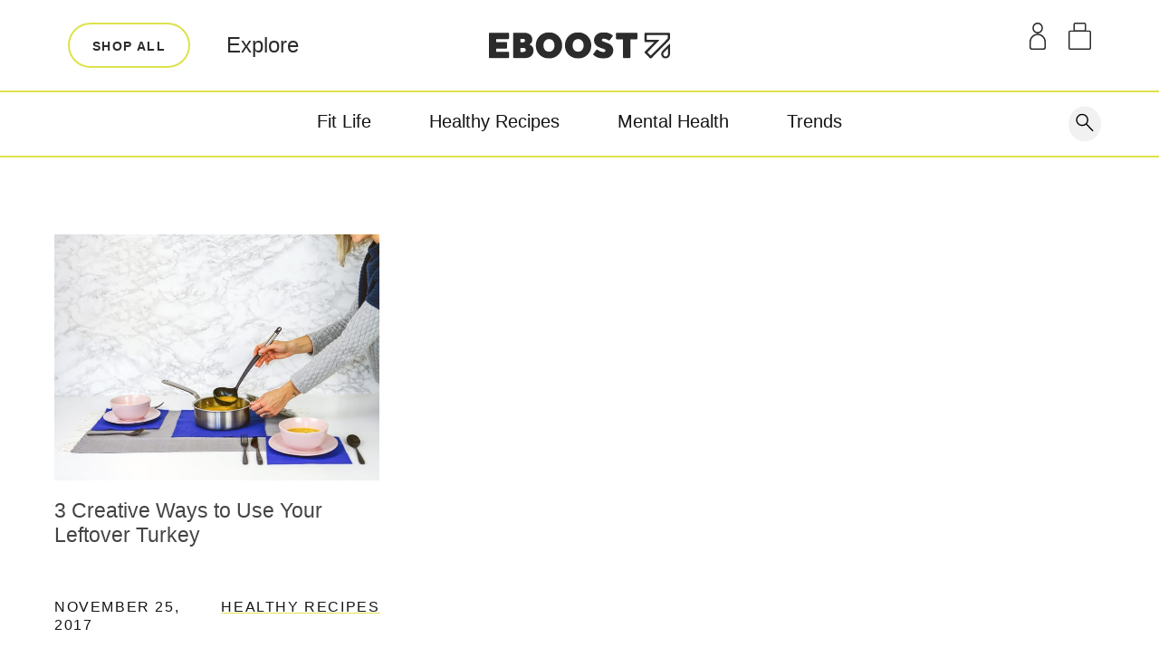

--- FILE ---
content_type: text/html; charset=UTF-8
request_url: https://blog.eboost.com/tag/thanksgiving-turkey-recipes/
body_size: 30712
content:
<!DOCTYPE html>

<html lang="en-US" >
<head>
<meta charset="UTF-8" />

<meta name="viewport" content="width=device-width, initial-scale=1, maximum-scale=1" />

<meta name="format-detection" content="telephone=no">

<link rel="profile" href="http://gmpg.org/xfn/11" />
<link rel="pingback" href="https://blog.eboost.com/xmlrpc.php" />
<title>thanksgiving turkey recipes Archives - EBOOST Blog</title>


<meta name='robots' content='index, follow, max-image-preview:large, max-snippet:-1, max-video-preview:-1' />
	<style>img:is([sizes="auto" i], [sizes^="auto," i]) { contain-intrinsic-size: 3000px 1500px }</style>
	
	<!-- This site is optimized with the Yoast SEO plugin v26.7 - https://yoast.com/wordpress/plugins/seo/ -->
	<title>thanksgiving turkey recipes Archives - EBOOST Blog</title>
	<link rel="canonical" href="https://blog.eboost.com/tag/thanksgiving-turkey-recipes/" />
	<meta property="og:locale" content="en_US" />
	<meta property="og:type" content="article" />
	<meta property="og:title" content="thanksgiving turkey recipes Archives - EBOOST Blog" />
	<meta property="og:url" content="https://blog.eboost.com/tag/thanksgiving-turkey-recipes/" />
	<meta property="og:site_name" content="EBOOST Blog" />
	<script type="application/ld+json" class="yoast-schema-graph">{"@context":"https://schema.org","@graph":[{"@type":"CollectionPage","@id":"https://blog.eboost.com/tag/thanksgiving-turkey-recipes/","url":"https://blog.eboost.com/tag/thanksgiving-turkey-recipes/","name":"thanksgiving turkey recipes Archives - EBOOST Blog","isPartOf":{"@id":"https://blog.eboost.com/#website"},"primaryImageOfPage":{"@id":"https://blog.eboost.com/tag/thanksgiving-turkey-recipes/#primaryimage"},"image":{"@id":"https://blog.eboost.com/tag/thanksgiving-turkey-recipes/#primaryimage"},"thumbnailUrl":"https://blog.eboost.com/wp-content/uploads/2017/11/toa-heftiba-422025.jpg","breadcrumb":{"@id":"https://blog.eboost.com/tag/thanksgiving-turkey-recipes/#breadcrumb"},"inLanguage":"en-US"},{"@type":"ImageObject","inLanguage":"en-US","@id":"https://blog.eboost.com/tag/thanksgiving-turkey-recipes/#primaryimage","url":"https://blog.eboost.com/wp-content/uploads/2017/11/toa-heftiba-422025.jpg","contentUrl":"https://blog.eboost.com/wp-content/uploads/2017/11/toa-heftiba-422025.jpg","width":3892,"height":2552,"caption":"female arms serving soup from pot with ladle"},{"@type":"BreadcrumbList","@id":"https://blog.eboost.com/tag/thanksgiving-turkey-recipes/#breadcrumb","itemListElement":[{"@type":"ListItem","position":1,"name":"Home","item":"https://blog.eboost.com/"},{"@type":"ListItem","position":2,"name":"thanksgiving turkey recipes"}]},{"@type":"WebSite","@id":"https://blog.eboost.com/#website","url":"https://blog.eboost.com/","name":"EBOOST Blog","description":"","potentialAction":[{"@type":"SearchAction","target":{"@type":"EntryPoint","urlTemplate":"https://blog.eboost.com/?s={search_term_string}"},"query-input":{"@type":"PropertyValueSpecification","valueRequired":true,"valueName":"search_term_string"}}],"inLanguage":"en-US"}]}</script>
	<!-- / Yoast SEO plugin. -->


<link rel='dns-prefetch' href='//fonts.googleapis.com' />
<link rel="alternate" type="application/rss+xml" title="EBOOST Blog &raquo; Feed" href="https://blog.eboost.com/feed/" />
<link rel="alternate" type="application/rss+xml" title="EBOOST Blog &raquo; thanksgiving turkey recipes Tag Feed" href="https://blog.eboost.com/tag/thanksgiving-turkey-recipes/feed/" />
<script type="text/javascript">
/* <![CDATA[ */
window._wpemojiSettings = {"baseUrl":"https:\/\/s.w.org\/images\/core\/emoji\/16.0.1\/72x72\/","ext":".png","svgUrl":"https:\/\/s.w.org\/images\/core\/emoji\/16.0.1\/svg\/","svgExt":".svg","source":{"concatemoji":"https:\/\/blog.eboost.com\/wp-includes\/js\/wp-emoji-release.min.js"}};
/*! This file is auto-generated */
!function(s,n){var o,i,e;function c(e){try{var t={supportTests:e,timestamp:(new Date).valueOf()};sessionStorage.setItem(o,JSON.stringify(t))}catch(e){}}function p(e,t,n){e.clearRect(0,0,e.canvas.width,e.canvas.height),e.fillText(t,0,0);var t=new Uint32Array(e.getImageData(0,0,e.canvas.width,e.canvas.height).data),a=(e.clearRect(0,0,e.canvas.width,e.canvas.height),e.fillText(n,0,0),new Uint32Array(e.getImageData(0,0,e.canvas.width,e.canvas.height).data));return t.every(function(e,t){return e===a[t]})}function u(e,t){e.clearRect(0,0,e.canvas.width,e.canvas.height),e.fillText(t,0,0);for(var n=e.getImageData(16,16,1,1),a=0;a<n.data.length;a++)if(0!==n.data[a])return!1;return!0}function f(e,t,n,a){switch(t){case"flag":return n(e,"\ud83c\udff3\ufe0f\u200d\u26a7\ufe0f","\ud83c\udff3\ufe0f\u200b\u26a7\ufe0f")?!1:!n(e,"\ud83c\udde8\ud83c\uddf6","\ud83c\udde8\u200b\ud83c\uddf6")&&!n(e,"\ud83c\udff4\udb40\udc67\udb40\udc62\udb40\udc65\udb40\udc6e\udb40\udc67\udb40\udc7f","\ud83c\udff4\u200b\udb40\udc67\u200b\udb40\udc62\u200b\udb40\udc65\u200b\udb40\udc6e\u200b\udb40\udc67\u200b\udb40\udc7f");case"emoji":return!a(e,"\ud83e\udedf")}return!1}function g(e,t,n,a){var r="undefined"!=typeof WorkerGlobalScope&&self instanceof WorkerGlobalScope?new OffscreenCanvas(300,150):s.createElement("canvas"),o=r.getContext("2d",{willReadFrequently:!0}),i=(o.textBaseline="top",o.font="600 32px Arial",{});return e.forEach(function(e){i[e]=t(o,e,n,a)}),i}function t(e){var t=s.createElement("script");t.src=e,t.defer=!0,s.head.appendChild(t)}"undefined"!=typeof Promise&&(o="wpEmojiSettingsSupports",i=["flag","emoji"],n.supports={everything:!0,everythingExceptFlag:!0},e=new Promise(function(e){s.addEventListener("DOMContentLoaded",e,{once:!0})}),new Promise(function(t){var n=function(){try{var e=JSON.parse(sessionStorage.getItem(o));if("object"==typeof e&&"number"==typeof e.timestamp&&(new Date).valueOf()<e.timestamp+604800&&"object"==typeof e.supportTests)return e.supportTests}catch(e){}return null}();if(!n){if("undefined"!=typeof Worker&&"undefined"!=typeof OffscreenCanvas&&"undefined"!=typeof URL&&URL.createObjectURL&&"undefined"!=typeof Blob)try{var e="postMessage("+g.toString()+"("+[JSON.stringify(i),f.toString(),p.toString(),u.toString()].join(",")+"));",a=new Blob([e],{type:"text/javascript"}),r=new Worker(URL.createObjectURL(a),{name:"wpTestEmojiSupports"});return void(r.onmessage=function(e){c(n=e.data),r.terminate(),t(n)})}catch(e){}c(n=g(i,f,p,u))}t(n)}).then(function(e){for(var t in e)n.supports[t]=e[t],n.supports.everything=n.supports.everything&&n.supports[t],"flag"!==t&&(n.supports.everythingExceptFlag=n.supports.everythingExceptFlag&&n.supports[t]);n.supports.everythingExceptFlag=n.supports.everythingExceptFlag&&!n.supports.flag,n.DOMReady=!1,n.readyCallback=function(){n.DOMReady=!0}}).then(function(){return e}).then(function(){var e;n.supports.everything||(n.readyCallback(),(e=n.source||{}).concatemoji?t(e.concatemoji):e.wpemoji&&e.twemoji&&(t(e.twemoji),t(e.wpemoji)))}))}((window,document),window._wpemojiSettings);
/* ]]> */
</script>
<style id='wp-emoji-styles-inline-css' type='text/css'>

	img.wp-smiley, img.emoji {
		display: inline !important;
		border: none !important;
		box-shadow: none !important;
		height: 1em !important;
		width: 1em !important;
		margin: 0 0.07em !important;
		vertical-align: -0.1em !important;
		background: none !important;
		padding: 0 !important;
	}
</style>
<link rel='stylesheet' id='wp-block-library-css' href='https://blog.eboost.com/wp-includes/css/dist/block-library/style.min.css' type='text/css' media='all' />
<style id='classic-theme-styles-inline-css' type='text/css'>
/*! This file is auto-generated */
.wp-block-button__link{color:#fff;background-color:#32373c;border-radius:9999px;box-shadow:none;text-decoration:none;padding:calc(.667em + 2px) calc(1.333em + 2px);font-size:1.125em}.wp-block-file__button{background:#32373c;color:#fff;text-decoration:none}
</style>
<style id='global-styles-inline-css' type='text/css'>
:root{--wp--preset--aspect-ratio--square: 1;--wp--preset--aspect-ratio--4-3: 4/3;--wp--preset--aspect-ratio--3-4: 3/4;--wp--preset--aspect-ratio--3-2: 3/2;--wp--preset--aspect-ratio--2-3: 2/3;--wp--preset--aspect-ratio--16-9: 16/9;--wp--preset--aspect-ratio--9-16: 9/16;--wp--preset--color--black: #000000;--wp--preset--color--cyan-bluish-gray: #abb8c3;--wp--preset--color--white: #ffffff;--wp--preset--color--pale-pink: #f78da7;--wp--preset--color--vivid-red: #cf2e2e;--wp--preset--color--luminous-vivid-orange: #ff6900;--wp--preset--color--luminous-vivid-amber: #fcb900;--wp--preset--color--light-green-cyan: #7bdcb5;--wp--preset--color--vivid-green-cyan: #00d084;--wp--preset--color--pale-cyan-blue: #8ed1fc;--wp--preset--color--vivid-cyan-blue: #0693e3;--wp--preset--color--vivid-purple: #9b51e0;--wp--preset--gradient--vivid-cyan-blue-to-vivid-purple: linear-gradient(135deg,rgba(6,147,227,1) 0%,rgb(155,81,224) 100%);--wp--preset--gradient--light-green-cyan-to-vivid-green-cyan: linear-gradient(135deg,rgb(122,220,180) 0%,rgb(0,208,130) 100%);--wp--preset--gradient--luminous-vivid-amber-to-luminous-vivid-orange: linear-gradient(135deg,rgba(252,185,0,1) 0%,rgba(255,105,0,1) 100%);--wp--preset--gradient--luminous-vivid-orange-to-vivid-red: linear-gradient(135deg,rgba(255,105,0,1) 0%,rgb(207,46,46) 100%);--wp--preset--gradient--very-light-gray-to-cyan-bluish-gray: linear-gradient(135deg,rgb(238,238,238) 0%,rgb(169,184,195) 100%);--wp--preset--gradient--cool-to-warm-spectrum: linear-gradient(135deg,rgb(74,234,220) 0%,rgb(151,120,209) 20%,rgb(207,42,186) 40%,rgb(238,44,130) 60%,rgb(251,105,98) 80%,rgb(254,248,76) 100%);--wp--preset--gradient--blush-light-purple: linear-gradient(135deg,rgb(255,206,236) 0%,rgb(152,150,240) 100%);--wp--preset--gradient--blush-bordeaux: linear-gradient(135deg,rgb(254,205,165) 0%,rgb(254,45,45) 50%,rgb(107,0,62) 100%);--wp--preset--gradient--luminous-dusk: linear-gradient(135deg,rgb(255,203,112) 0%,rgb(199,81,192) 50%,rgb(65,88,208) 100%);--wp--preset--gradient--pale-ocean: linear-gradient(135deg,rgb(255,245,203) 0%,rgb(182,227,212) 50%,rgb(51,167,181) 100%);--wp--preset--gradient--electric-grass: linear-gradient(135deg,rgb(202,248,128) 0%,rgb(113,206,126) 100%);--wp--preset--gradient--midnight: linear-gradient(135deg,rgb(2,3,129) 0%,rgb(40,116,252) 100%);--wp--preset--font-size--small: 13px;--wp--preset--font-size--medium: 20px;--wp--preset--font-size--large: 36px;--wp--preset--font-size--x-large: 42px;--wp--preset--spacing--20: 0.44rem;--wp--preset--spacing--30: 0.67rem;--wp--preset--spacing--40: 1rem;--wp--preset--spacing--50: 1.5rem;--wp--preset--spacing--60: 2.25rem;--wp--preset--spacing--70: 3.38rem;--wp--preset--spacing--80: 5.06rem;--wp--preset--shadow--natural: 6px 6px 9px rgba(0, 0, 0, 0.2);--wp--preset--shadow--deep: 12px 12px 50px rgba(0, 0, 0, 0.4);--wp--preset--shadow--sharp: 6px 6px 0px rgba(0, 0, 0, 0.2);--wp--preset--shadow--outlined: 6px 6px 0px -3px rgba(255, 255, 255, 1), 6px 6px rgba(0, 0, 0, 1);--wp--preset--shadow--crisp: 6px 6px 0px rgba(0, 0, 0, 1);}:where(.is-layout-flex){gap: 0.5em;}:where(.is-layout-grid){gap: 0.5em;}body .is-layout-flex{display: flex;}.is-layout-flex{flex-wrap: wrap;align-items: center;}.is-layout-flex > :is(*, div){margin: 0;}body .is-layout-grid{display: grid;}.is-layout-grid > :is(*, div){margin: 0;}:where(.wp-block-columns.is-layout-flex){gap: 2em;}:where(.wp-block-columns.is-layout-grid){gap: 2em;}:where(.wp-block-post-template.is-layout-flex){gap: 1.25em;}:where(.wp-block-post-template.is-layout-grid){gap: 1.25em;}.has-black-color{color: var(--wp--preset--color--black) !important;}.has-cyan-bluish-gray-color{color: var(--wp--preset--color--cyan-bluish-gray) !important;}.has-white-color{color: var(--wp--preset--color--white) !important;}.has-pale-pink-color{color: var(--wp--preset--color--pale-pink) !important;}.has-vivid-red-color{color: var(--wp--preset--color--vivid-red) !important;}.has-luminous-vivid-orange-color{color: var(--wp--preset--color--luminous-vivid-orange) !important;}.has-luminous-vivid-amber-color{color: var(--wp--preset--color--luminous-vivid-amber) !important;}.has-light-green-cyan-color{color: var(--wp--preset--color--light-green-cyan) !important;}.has-vivid-green-cyan-color{color: var(--wp--preset--color--vivid-green-cyan) !important;}.has-pale-cyan-blue-color{color: var(--wp--preset--color--pale-cyan-blue) !important;}.has-vivid-cyan-blue-color{color: var(--wp--preset--color--vivid-cyan-blue) !important;}.has-vivid-purple-color{color: var(--wp--preset--color--vivid-purple) !important;}.has-black-background-color{background-color: var(--wp--preset--color--black) !important;}.has-cyan-bluish-gray-background-color{background-color: var(--wp--preset--color--cyan-bluish-gray) !important;}.has-white-background-color{background-color: var(--wp--preset--color--white) !important;}.has-pale-pink-background-color{background-color: var(--wp--preset--color--pale-pink) !important;}.has-vivid-red-background-color{background-color: var(--wp--preset--color--vivid-red) !important;}.has-luminous-vivid-orange-background-color{background-color: var(--wp--preset--color--luminous-vivid-orange) !important;}.has-luminous-vivid-amber-background-color{background-color: var(--wp--preset--color--luminous-vivid-amber) !important;}.has-light-green-cyan-background-color{background-color: var(--wp--preset--color--light-green-cyan) !important;}.has-vivid-green-cyan-background-color{background-color: var(--wp--preset--color--vivid-green-cyan) !important;}.has-pale-cyan-blue-background-color{background-color: var(--wp--preset--color--pale-cyan-blue) !important;}.has-vivid-cyan-blue-background-color{background-color: var(--wp--preset--color--vivid-cyan-blue) !important;}.has-vivid-purple-background-color{background-color: var(--wp--preset--color--vivid-purple) !important;}.has-black-border-color{border-color: var(--wp--preset--color--black) !important;}.has-cyan-bluish-gray-border-color{border-color: var(--wp--preset--color--cyan-bluish-gray) !important;}.has-white-border-color{border-color: var(--wp--preset--color--white) !important;}.has-pale-pink-border-color{border-color: var(--wp--preset--color--pale-pink) !important;}.has-vivid-red-border-color{border-color: var(--wp--preset--color--vivid-red) !important;}.has-luminous-vivid-orange-border-color{border-color: var(--wp--preset--color--luminous-vivid-orange) !important;}.has-luminous-vivid-amber-border-color{border-color: var(--wp--preset--color--luminous-vivid-amber) !important;}.has-light-green-cyan-border-color{border-color: var(--wp--preset--color--light-green-cyan) !important;}.has-vivid-green-cyan-border-color{border-color: var(--wp--preset--color--vivid-green-cyan) !important;}.has-pale-cyan-blue-border-color{border-color: var(--wp--preset--color--pale-cyan-blue) !important;}.has-vivid-cyan-blue-border-color{border-color: var(--wp--preset--color--vivid-cyan-blue) !important;}.has-vivid-purple-border-color{border-color: var(--wp--preset--color--vivid-purple) !important;}.has-vivid-cyan-blue-to-vivid-purple-gradient-background{background: var(--wp--preset--gradient--vivid-cyan-blue-to-vivid-purple) !important;}.has-light-green-cyan-to-vivid-green-cyan-gradient-background{background: var(--wp--preset--gradient--light-green-cyan-to-vivid-green-cyan) !important;}.has-luminous-vivid-amber-to-luminous-vivid-orange-gradient-background{background: var(--wp--preset--gradient--luminous-vivid-amber-to-luminous-vivid-orange) !important;}.has-luminous-vivid-orange-to-vivid-red-gradient-background{background: var(--wp--preset--gradient--luminous-vivid-orange-to-vivid-red) !important;}.has-very-light-gray-to-cyan-bluish-gray-gradient-background{background: var(--wp--preset--gradient--very-light-gray-to-cyan-bluish-gray) !important;}.has-cool-to-warm-spectrum-gradient-background{background: var(--wp--preset--gradient--cool-to-warm-spectrum) !important;}.has-blush-light-purple-gradient-background{background: var(--wp--preset--gradient--blush-light-purple) !important;}.has-blush-bordeaux-gradient-background{background: var(--wp--preset--gradient--blush-bordeaux) !important;}.has-luminous-dusk-gradient-background{background: var(--wp--preset--gradient--luminous-dusk) !important;}.has-pale-ocean-gradient-background{background: var(--wp--preset--gradient--pale-ocean) !important;}.has-electric-grass-gradient-background{background: var(--wp--preset--gradient--electric-grass) !important;}.has-midnight-gradient-background{background: var(--wp--preset--gradient--midnight) !important;}.has-small-font-size{font-size: var(--wp--preset--font-size--small) !important;}.has-medium-font-size{font-size: var(--wp--preset--font-size--medium) !important;}.has-large-font-size{font-size: var(--wp--preset--font-size--large) !important;}.has-x-large-font-size{font-size: var(--wp--preset--font-size--x-large) !important;}
:where(.wp-block-post-template.is-layout-flex){gap: 1.25em;}:where(.wp-block-post-template.is-layout-grid){gap: 1.25em;}
:where(.wp-block-columns.is-layout-flex){gap: 2em;}:where(.wp-block-columns.is-layout-grid){gap: 2em;}
:root :where(.wp-block-pullquote){font-size: 1.5em;line-height: 1.6;}
</style>
<link rel='stylesheet' id='Total_Soft_Poll-css' href='https://blog.eboost.com/wp-content/plugins/Total-Poll/CSS/Total-Soft-Poll-Widget.css' type='text/css' media='all' />
<link rel='stylesheet' id='fontawesome-css-css' href='https://blog.eboost.com/wp-content/plugins/Total-Poll/CSS/totalsoft.css' type='text/css' media='all' />
<link rel='stylesheet' id='simple-banner-style-css' href='https://blog.eboost.com/wp-content/plugins/simple-banner/simple-banner.css' type='text/css' media='all' />
<link rel='stylesheet' id='letsblog-reset-css-css' href='https://blog.eboost.com/wp-content/themes/letsblog/css/reset.css' type='text/css' media='all' />
<link rel='stylesheet' id='letsblog-wordpress-css-css' href='https://blog.eboost.com/wp-content/themes/letsblog/css/wordpress.css' type='text/css' media='all' />
<link rel='stylesheet' id='letsblog-animation-css' href='https://blog.eboost.com/wp-content/themes/letsblog/css/animation.css' type='text/css' media='all' />
<link rel='stylesheet' id='letsblog-magnific-popup-css-css' href='https://blog.eboost.com/wp-content/themes/letsblog/css/magnific-popup.css' type='text/css' media='all' />
<link rel='stylesheet' id='letsblog-jquery-ui-css-css' href='https://blog.eboost.com/wp-content/themes/letsblog/css/jqueryui/custom.css' type='text/css' media='all' />
<link rel='stylesheet' id='letsblog-flexslider-css-css' href='https://blog.eboost.com/wp-content/themes/letsblog/js/flexslider/flexslider.css' type='text/css' media='all' />
<link rel='stylesheet' id='letsblog-tooltipster-css-css' href='https://blog.eboost.com/wp-content/themes/letsblog/css/tooltipster.css' type='text/css' media='all' />
<link rel='stylesheet' id='letsblog-screen-css-css' href='https://blog.eboost.com/wp-content/themes/letsblog/css/screen.css' type='text/css' media='all' />
<link rel='stylesheet' id='letsblog-fonts-css' href='https://fonts.googleapis.com/css?family=sans-serif%3A300%2C400%2C600%2C700%2C400italic%7CLato%3A300%2C400%2C600%2C700%2C400italic&#038;subset=latin%2Ccyrillic-ext%2Cgreek-ext%2Ccyrillic' type='text/css' media='all' />
<link rel='stylesheet' id='letsblog-fontawesome-css-css' href='https://blog.eboost.com/wp-content/themes/letsblog/css/font-awesome.min.css' type='text/css' media='all' />
<link rel='stylesheet' id='letsblog-script-custom-css-css' href='https://blog.eboost.com/wp-content/themes/letsblog/templates/script-custom-css.php' type='text/css' media='all' />
<link rel='stylesheet' id='main-css' href='https://blog.eboost.com/wp-content/themes/letsblog/style.css' type='text/css' media='all' />
<link rel='stylesheet' id='responsive-css' href='https://blog.eboost.com/wp-content/themes/letsblog/css/responsive.css' type='text/css' media='all' />
<link rel='stylesheet' id='letsblog-script-responsive-css-css' href='https://blog.eboost.com/wp-content/themes/letsblog/css/grid.css' type='text/css' media='all' />
<script type="text/javascript" src="https://blog.eboost.com/wp-includes/js/jquery/jquery.min.js" id="jquery-core-js"></script>
<script type="text/javascript" src="https://blog.eboost.com/wp-includes/js/jquery/jquery-migrate.min.js" id="jquery-migrate-js"></script>
<script type="text/javascript" src="https://blog.eboost.com/wp-includes/js/jquery/ui/core.min.js" id="jquery-ui-core-js"></script>
<script type="text/javascript" id="Total_Soft_Poll-js-extra">
/* <![CDATA[ */
var object = {"ajaxurl":"https:\/\/blog.eboost.com\/wp-admin\/admin-ajax.php"};
/* ]]> */
</script>
<script type="text/javascript" src="https://blog.eboost.com/wp-content/plugins/Total-Poll/JS/Total-Soft-Poll-Widget.js" id="Total_Soft_Poll-js"></script>
<script type="text/javascript" id="simple-banner-script-js-before">
/* <![CDATA[ */
const simpleBannerScriptParams = {"pro_version_enabled":"","debug_mode":false,"id":11456,"version":"3.2.0","banner_params":[{"hide_simple_banner":false,"simple_banner_prepend_element":false,"simple_banner_position":false,"header_margin":false,"header_padding":false,"wp_body_open_enabled":false,"wp_body_open":true,"simple_banner_z_index":false,"simple_banner_text":"","disabled_on_current_page":false,"disabled_pages_array":[],"is_current_page_a_post":true,"disabled_on_posts":false,"simple_banner_disabled_page_paths":false,"simple_banner_font_size":false,"simple_banner_color":"#D920D3","simple_banner_text_color":"#FFFFFF","simple_banner_link_color":"#DFE61C","simple_banner_close_color":false,"simple_banner_custom_css":"","simple_banner_scrolling_custom_css":false,"simple_banner_text_custom_css":false,"simple_banner_button_css":false,"site_custom_css":"","keep_site_custom_css":false,"site_custom_js":"","keep_site_custom_js":false,"close_button_enabled":false,"close_button_expiration":false,"close_button_cookie_set":false,"current_date":{"date":"2026-01-20 04:23:28.995696","timezone_type":3,"timezone":"UTC"},"start_date":{"date":"2026-01-20 04:23:28.995708","timezone_type":3,"timezone":"UTC"},"end_date":{"date":"2026-01-20 04:23:28.995715","timezone_type":3,"timezone":"UTC"},"simple_banner_start_after_date":false,"simple_banner_remove_after_date":false,"simple_banner_insert_inside_element":false}]}
/* ]]> */
</script>
<script type="text/javascript" src="https://blog.eboost.com/wp-content/plugins/simple-banner/simple-banner.js" id="simple-banner-script-js"></script>
<link rel="https://api.w.org/" href="https://blog.eboost.com/wp-json/" /><link rel="alternate" title="JSON" type="application/json" href="https://blog.eboost.com/wp-json/wp/v2/tags/3982" /><link rel="EditURI" type="application/rsd+xml" title="RSD" href="https://blog.eboost.com/xmlrpc.php?rsd" />
<style id="simple-banner-background-color" type="text/css">.simple-banner{background:#D920D3;}</style><style id="simple-banner-text-color" type="text/css">.simple-banner .simple-banner-text{color:#FFFFFF;}</style><style id="simple-banner-link-color" type="text/css">.simple-banner .simple-banner-text a{color:#DFE61C;}</style><style id="simple-banner-z-index" type="text/css">.simple-banner{z-index: 99999;}</style><style id="simple-banner-site-custom-css-dummy" type="text/css"></style><script id="simple-banner-site-custom-js-dummy" type="text/javascript"></script><style>  /*	U1 SETTINGS	U2 CLASSES	U3 TYPOGRAPHY	U4 FORMS	U5 SLIDER*/  /*  U1 SETTINGS  */  *,  *:before,  *:after {    -moz-box-sizing: border-box;    -webkit-box-sizing: border-box;    box-sizing: border-box;  }  ::selection {    color: var(--cr-bolt);  }  ::-moz-selection {    color: var(--cr-bolt);  }  .bg-bolt *::selection {    color: var(--cr-gray);  }  .bg-bolt *::-moz-selection {    color: var(--cr-gray);  }  html,  body {    width: 100%;    min-height: 100%;    margin: 0;  }  html,  #main {    position: relative;    padding: 0.1px 0;  }  /*  smart phones, touch screens  */  @media (hover: none) and (pointer: coarse) {    body {      -webkit-overflow-scrolling: touch;    }  }  img,  figure,  iframe {    display: block;    max-width: 100%;    height: auto;    border: none;    outline: none;  }  /*  U1 SETTINGS - END  */  /*  U2 CLASSES  */  :root {    --s-10: 10px;    --s-15: 15px;    --s-25: 25px;    --s-50: 50px;    --s-75: 75px;    --s-100: 100px;    --s-125: 125px;    --s-150: 150px;    --s-175: 175px;    --s-header: 80px;    --s-announcement: 0px;    --a-cubic-1: cubic-bezier(0.36, 0.07, 0.19, 0.97);    --a-cubic-2: cubic-bezier(0.36, 0.07, 0.01, 0.97);    --a-cubic-3: cubic-bezier(0, 0.99, 0.6, 0.99);  }  .width {    position: relative;    width: calc(100% - var(--s-75) * 2);    max-width: 1800px;    margin: auto;  }  .w-s {    max-width: 600px;  }  .w-m {    max-width: 900px;  }  .w-l {    max-width: 1120px;  }  .clear:after {    content: "";    display: block;    height: 0;    clear: both;  }  .g-flex {    display: flex;    display: -webkit-flex;    flex-wrap: wrap;    -webkit-flex-wrap: wrap;  }  .g-vertical {    -webkit-flex-direction: column;    flex-direction: column;    -webkit-flex-wrap: nowrap;    flex-wrap: nowrap;  }  .g-middle {    -webkit-justify-content: center;    justify-content: center;  }  .g-top {    -webkit-align-items: flex-start;    align-items: flex-start;  }  .g-center {    -webkit-align-items: center;    align-items: center;  }  .g-bottom {    -webkit-align-items: flex-end;    align-items: flex-end;  }  .g-grid {    display: grid;    display: -webkit-grid;  }  .anchor:before {    display: block;    content: " ";    margin-top: -141px;    height: 141px;    visibility: hidden;  }  .object-fit,  .object-contain {    position: absolute;    display: block;    width: 100%;    height: 100%;    top: 0;    left: 0;    overflow: hidden;    -o-user-select: none;    -moz-user-select: none;    -webkit-user-select: none;    user-select: none;  }  .object-fit > * {    position: relative;    width: 101%;    height: 101% !important;    max-width: none;    top: 50%;    left: 50%;    -webkit-transform: translate(-50%, -50%);    transform: translate(-50%, -50%);    object-fit: cover;    -webkit-backface-visibility: hidden;  }  .object-contain > * {    position: relative;    width: 100%;    height: 100% !important;    max-width: none;    top: 50%;    left: 50%;    -webkit-transform: translate(-50%, -50%);    transform: translate(-50%, -50%);    object-fit: contain;  }  .object-fit > picture,  .object-fit > iframe {    top: -2px;    left: -2px;    -webkit-transform: unset;    transform: unset;    object-fit: unset;  }  .object-fit > picture > img {    width: 100%;    height: 101% !important;    object-fit: cover;    -webkit-backface-visibility: hidden;  }  .object-fit[data-parallax] {    height: 125%;    overflow: visible;  }  .p-fill {    /* p for position */    position: absolute;    width: 100%;    height: 100%;    top: 0;    left: 0;  }  .p-center {    position: absolute;    top: 50%;    left: 50%;    -webkit-transform: translate3d(-50%, -50%, 0);    transform: translate3d(-50%, -50%, 0);  }  .p-center-h {    left: 50%;    -webkit-transform: translateX(-50%);    transform: translateX(-50%);  }  .p-center-v {    top: 50%;    -webkit-transform: translateY(-50%);    transform: translateY(-50%);  }  @-webkit-keyframes fadeIn {    0% {      opacity: 0;    }    100% {      opacity: 1;    }  }  @keyframes fadeIn {    0% {      opacity: 0;    }    100% {      opacity: 1;    }  }  .lazyload {    visibility: hidden;  }  .lazyloaded {    visibility: visible;  }  @media screen and (max-width: 1024px) {    .width {      width: 92%;    }  }  @media screen and (max-width: 600px) {    .anchor:before {      margin-top: 0;      height: 0;    }  }  /*  U2 LAYOUT - END  */  /*  U3 TYPOGRAPHY  */  @font-face {    font-family: "Sailec";    src: url({{"sailecregular.woff2"|asset_url}}) format("woff2"),      url({{"sailecregular.woff"|asset_url}}) format("woff"),      url({{"sailecregular.otf"|asset_url}}) format("opentype"),      url({{"sailecregular.ttf"|asset_url}}) format("truetype");    font-weight: 400;    font-style: normal;    font-display: swap;  }  @font-face {    font-family: "Sailec";    src: url({{"sailecmedium.woff2"|asset_url}}) format("woff2"),      url({{"sailecmedium.woff"|asset_url}}) format("woff"),      url({{"sailecmedium.otf"|asset_url}}) format("opentype"),      url({{"sailecmedium.ttf"|asset_url}}) format("truetype");    font-weight: 500;    font-style: normal;    font-display: swap;  }  @font-face {    font-family: "Sailec";    src: url({{"sailecbold.woff2"|asset_url}}) format("woff2"),      url({{"sailecbold.woff"|asset_url}}) format("woff"),      url({{"sailecbold.otf"|asset_url}}) format("opentype"),      url({{"sailecbold.ttf"|asset_url}}) format("truetype");    font-weight: 700;    font-style: normal;    font-display: swap;  }  @font-face {    font-family: "Sailec";    src: url({{"sailecblack.woff2"|asset_url}}) format("woff2"),      url({{"sailecblack.woff"|asset_url}}) format("woff"),      url({{"sailecblack.otf"|asset_url}}) format("opentype"),      url({{"sailecblack.ttf"|asset_url}}) format("truetype");    font-weight: 900;    font-style: normal;    font-display: swap;  }  :root {    --t-heading: 700 64px/0.93 "Sailec", Helvetica, sans-serif;    --t-heading-small: 700 36px/1.4 "Sailec", Helvetica, sans-serif;    --t-heading-large: 700 80px/0.93 "Sailec", Helvetica, sans-serif;    --t-title: 400 56px/1.3 "Sailec", Helvetica, sans-serif;    --t-title-small: 400 46px/1.2 "Sailec", Helvetica, sans-serif;    --t-title-mini: 400 36px/1.2 "Sailec", Helvetica, sans-serif;    --t-body: 400 16px/1.5 "Sailec", Helvetica, sans-serif;    --t-body-large: 400 24px/1.25 "Sailec", Helvetica, sans-serif;    --t-body-accent: 400 32px/1.25 "Sailec", Helvetica, sans-serif;    --t-label: 500 18px/1 "Sailec", Helvetica, sans-serif;    --t-label-small: 700 14px/1 "Sailec", Helvetica, sans-serif;    --cr-black: #2b2b2b;    --cr-white: #ffffff;    --cr-gray: #b5b5b5;    --cr-subtle: #f2f2f2;    --cr-bolt: #dde24c;    --cr-mint: #07bc8e;    --cr-green: #00945e;    --cr-violet: #b13ab3;    --cr-red: #880000;    --cr-blue: #21b4db;    --cr-pink: #f7d3de;    --cr-orange: #ffa400;  }  .cr-black {    color: var(--cr-black);  }  .cr-white {    color: var(--cr-white);  }  .cr-gray {    color: var(--cr-gray);  }  .cr-subtle {    color: var(--cr-subtle);  }  .cr-bolt {    color: var(--cr-bolt);  }  .cr-mint {    color: var(--cr-mint);  }  .cr-green {    color: var(--cr-green);  }  .cr-violet {    color: var(--cr-violet);  }  .cr-red {    color: var(--cr-red);  }  .cr-blue {    color: var(--cr-blue);  }  .cr-pink {    color: var(--cr-pink);  }  .cr-orange {    color: var(--cr-orange);  }  .bg-black {    background-color: var(--cr-black);  }  .bg-white {    background-color: var(--cr-white);  }  .bg-gray {    background-color: var(--cr-gray);  }  .bg-subtle {    background-color: var(--cr-subtle);  }  .bg-bolt {    background-color: var(--cr-bolt);  }  .bg-mint {    background-color: var(--cr-mint);  }  .bg-green {    background-color: var(--cr-green);  }  .bg-violet {    background-color: var(--cr-violet);  }  .bg-red {    background-color: var(--cr-red);  }  .bg-blue {    background-color: var(--cr-blue);  }  .bg-pink {    background-color: var(--cr-pink);  }  .bg-orange {    background-color: var(--cr-orange);  }  body {    font: var(--t-body);    line-height: 1;    color: var(--cr-black);    -webkit-font-smoothing: antialiased;    -moz-osx-font-smoothing: grayscale;  }  h1,  h2,  h3,  h4,  h5,  h6,  .t-title {    margin: 0;    font: var(--t-title);  }  .t-heading {    text-transform: uppercase;    letter-spacing: -0.02em;    font: var(--t-heading);  }  .t-heading-small {    text-transform: uppercase;    letter-spacing: -0.015em;    font: var(--t-heading-small);  }  .t-heading-large {    text-transform: uppercase;    letter-spacing: -0.015em;    font: var(--t-heading-large);  }  .t-title {    letter-spacing: -0.015em;    font: var(--t-title);  }  .t-title-small {    letter-spacing: -0.015em;    font: var(--t-title-small);  }  .t-title-mini {    letter-spacing: -0.015em;    font: var(--t-title-mini);  }  .t-body {    font: var(--t-body);  }  .t-body-large {    font: var(--t-body-large);  }  .t-body-accent {    font: var(--t-body-accent);  }  .t-label {    text-transform: uppercase;    letter-spacing: 0.1em;    font: var(--t-label);  }  .t-label-small {    text-transform: uppercase;    letter-spacing: 0.1em;    font: var(--t-label-small);  }  /*  used in pop-ups  */  .t-i-heading {    text-transform: none;    font: var(--t-body);    font-weight: 500;    letter-spacing: 0;  }  .t-i-body {    font: var(--t-body);    font-size: 13px;  }  .t-i-body-small {    font: var(--t-body);    font-size: 9px;  }  p,  ol,  ul {    margin: 0;    padding: 0;    font: var(--t-body);  }  p:empty {    display: none;  }  a {    position: relative;    word-wrap: break-word;    text-decoration: none;    border: none;    outline: none;    cursor: pointer;    color: inherit;    transition: 0.2s;  }  a:hover,  a:visited {    color: auto;  }  q {    quotes: '\201C''\201D''\2018''\2019';  }  q::before {    content: open-quote;    font-family: sans-serif;  }  q::after {    content: close-quote;    font-family: sans-serif;  }  .type-spacing *:not(:last-child) {    margin-bottom: var(--s-15);  }  .type-spacing .t-heading:not(:last-child),  .type-spacing .t-heading-large:not(:last-child),  .type-spacing .t-heading-small:not(:last-child),  .type-spacing .t-title:not(:last-child),  .type-spacing .t-title-small:not(:last-child),  .type-spacing .t-title-mini:not(:last-child) {    margin-bottom: var(--s-25);  }  hr {    height: 2px;    border: 0;    margin: 0;    outline: 0;    background-color: var(--cr-black);  }  .btn,  .cta,  .readmore,  input[type="submit"]:not(.text) {    position: relative;    display: inline-block;    height: 50px;    padding: 0 var(--s-25);    overflow: hidden;    white-space: nowrap;    text-align: center;    text-transform: uppercase;    letter-spacing: 0.1em;    font: var(--t-label-small);    line-height: 48px;    border-radius: 25px;    color: var(--cr-black);    background: var(--cr-bolt);    border: 2px solid transparent;    box-shadow: none;    outline: none;    cursor: pointer;    -webkit-user-select: none;    -moz-user-select: none;    -o-user-select: none;    user-select: none;    transition: 0.3s;  }  .btn-rect {    height: 60px;    font: var(--t-label);    line-height: 61px;    font-weight: bold;    letter-spacing: normal;    border-radius: 10px;    padding: 0 var(--s-50);  }  .btn-outline {    color: var(--cr-black);    background-color: transparent;    border: 2px solid var(--cr-black);  }  .btn-full {    display: block;    width: 100%;  }  .btn.cr-white {    color: var(--cr-black);    background-color: var(--cr-white);    border-color: transparent;  }  @media (hover: hover) {    .btn:hover {      color: var(--cr-black);      background-color: var(--cr-white);      border: 2px solid var(--cr-bolt);    }    .btn.cr-white:hover {      color: var(--cr-black);      background-color: var(--cr-bolt);    }    .btn.btn-outline:hover {      color: var(--cr-white);      background-color: var(--cr-black);      border: 2px solid var(--cr-black);    }    .btn:active {      -webkit-transform: scale(1.05);      transform: scale(1.05);    }  }  .btn-flat {    position: relative;    padding: 0 0 5px;    white-space: nowrap;    text-align: center;    font: var(--t-body-large);    border: none;    box-shadow: none;    outline: none;    cursor: pointer;    -webkit-user-select: none;    -moz-user-select: none;    -o-user-select: none;    user-select: none;    border-bottom: 2px solid var(--cr-bolt);  }  @media (hover: hover) {    .btn-flat:before,    .btn-hover-underline:before {      content: "";      display: block;      position: absolute;      bottom: -2px;      right: 0;      width: 100%;      height: 2px;      -webkit-transform-origin: right center;      transform-origin: right center;      -webkit-transform: scale(0, 1);      transform: scale(0, 1);      background-color: var(--cr-mint);      z-index: 10;      transition: transform 0.6s var(--a-cubic-1);    }    .btn-flat:hover::before,    .btn-hover-underline:hover::before {      -webkit-transform-origin: left center;      transform-origin: left center;      -webkit-transform: scale(1, 1);      transform: scale(1, 1);    }  }  .bg-mint .btn-flat:before {    background-color: var(--cr-white);  }  .btn-flat:after {    content: "";    display: inline-block;    width: 18px;    height: 12px;    margin-left: 5px;    background: url({{"icon-arrow-right-black.svg"|asset_url}}) center/contain      no-repeat;  }  .cr-bolt .btn-flat:after {    background-image: url({{"icon-arrow-right-bolt.svg"|asset_url}});  }  @media screen and (max-width: 1024px) {    :root {      --t-heading: 700 60px/0.93 "Sailec", Helvetica, sans-serif;      --t-heading-small: 700 30px/1.4 "Sailec", Helvetica, sans-serif;      --t-heading-large: 700 62px/0.93 "Sailec", Helvetica, sans-serif;      --t-title: 400 44px/1.3 "Sailec", Helvetica, sans-serif;      --t-title-small: 400 36px/1.2 "Sailec", Helvetica, sans-serif;      --t-title-mini: 400 28px/1.2 "Sailec", Helvetica, sans-serif;    }  }  @media screen and (max-width: 900px) {    :root {      --s-header: 60px;    }  }  @media screen and (max-width: 600px) {    :root {      --s-header: 40px;      --t-heading: 700 40px/0.93 "Sailec", Helvetica, sans-serif;      --t-heading-small: 700 24px/1.4 "Sailec", Helvetica, sans-serif;      --t-heading-large: 700 48px/0.93 "Sailec", Helvetica, sans-serif;      --t-title: 400 26px/1.3 "Sailec", Helvetica, sans-serif;      --t-title-small: 400 22px/1.2 "Sailec", Helvetica, sans-serif;      --t-title-mini: 400 20px/1.2 "Sailec", Helvetica, sans-serif;      --t-body: 400 15px/1.5 "Sailec", Helvetica, sans-serif;      --t-body-large: 400 20px/1.25 "Sailec", Helvetica, sans-serif;      --t-body-accent: 400 24px/1.25 "Sailec", Helvetica, sans-serif;      --t-label: 500 15px/1 "Sailec", Helvetica, sans-serif;      --t-label-small: 700 11px/1 "Sailec", Helvetica, sans-serif;    }    .t-i-heading {      font-size: 11px;    }    .t-i-body {      font-size: 11px;    }    .t-i-body-small {      font-size: 7px;    }    .btn {      font-size: 14px;    }  }  /*  U3 TYPOGRAPHY - END  */  /*  U4 FORMS  */  .screen-reader-only {    position: absolute !important;    left: -10000px !important;    top: auto !important;    width: 1px !important;    height: 1px !important;    overflow: hidden !important;  }  input,  textarea,  select,  button {    padding: 0;    background: transparent;    color: inherit;    border: 0;    border-radius: 0;    outline: none;    -webkit-appearance: none;    -moz-appearance: none;    -o-appearance: none;    appearance: none;    transition: 0.2s;  }  button,  input[type="submit"] {    -webkit-user-select: none;    -moz-user-select: none;    -o-user-select: none;    user-select: none;    cursor: pointer;  }  .field {    position: relative;    vertical-align: top;    margin: 0 0 var(--s-25);    line-height: 1;  }  .field-group {    font-size: 0;  }  .field-group .field {    display: inline-block;    width: calc(100% / 2 - var(--s-25) / 2);    margin: 0 var(--s-25) var(--s-25) 0;  }  .field-group .field:nth-of-type(2n) {    margin: 0 0 var(--s-25);  }  input[type="radio"],  input[type="checkbox"] {    display: inline-block;    width: 20px;    height: 20px;    margin-right: 5px;    vertical-align: middle;    background: var(--cr-white) center/contain no-repeat;    box-shadow: 0 0 0 1px #eee;  }  input[type="radio"] {    border-radius: 100%;  }  input[type="radio"]:checked {    background-image: url({{"field-radio-checked.svg"|asset_url}});  }  input[type="checkbox"]:checked {    background-image: url({{"field-checkbox-checked.svg"|asset_url}});  }  .field label {    display: block;    width: 100%;    margin: 0 0 10px;    font: var(--t-body);    font-weight: 500;    line-height: 1;  }  .field.label-inline input {    margin: 0 10px 0 0;  }  .field.label-inline label {    display: inline;    margin: 0;  }  .field input[type="text"],  .field input[type="email"],  .field input[type="tel"],  .field input[type="url"],  .field input[type="password"],  .field select,  .field textarea {    width: 100%;    height: 50px;    padding: 13px 20px;    font: var(--t-body);    white-space: nowrap;    text-overflow: ellipsis;    overflow: hidden;    color: var(--cr-black);    outline: none;    border: 1px solid var(--cr-gray);    background-color: var(--cr-white);    transition: 0.2s;  }  .field input::-webkit-input-placeholder {    color: var(--cr-black);  }  .field input::-moz-placeholder {    color: var(--cr-black);  }  .field input:-ms-input-placeholder {    color: var(--cr-black);  }  .field input:-moz-placeholder {    color: var(--cr-black);  }  .field input[type="text"]:focus,  .field input[type="email"]:focus,  .field input[type="tel"]:focus,  .field input[type="url"]:focus,  .field input[type="password"]:focus,  .field select:focus,  .field textarea:focus {    border-color: var(--cr-mint);    background-color: var(--cr-subtle);  }  .field select {    color: var(--cr-gray);    background: var(--cr-white) url({{"field-select-black.svg"|asset_url}})      calc(100% - 20px) 20px/10px no-repeat;  }  .field select.active {    color: var(--cr-black);  }  .field textarea {    white-space: normal;    height: 235px;    resize: vertical;  }  .form input[type="submit"] {    display: block;    width: 100%;  }  form .form-success {    text-align: center;    color: var(--cr-green);  }  form .form-errors,  form .errors {    text-align: center;    color: var(--cr-red);  }  form .form-errors ul,  form .errors ul {    margin: 7px 0;    padding: 0;    list-style: none;  }  form .form-error {    box-shadow: inset 0 0 0 1px var(--cr-red);  }  @media screen and (max-width: 600px) {    .field-group {    }    .field-group .field,    .field-group .field:nth-of-type(2n) {      width: 100%;      margin: 0 0 var(--s-25);    }  }  /*  U4 FORMS - END  */</style><style>#header-v2 {	position: fixed;	width: 100%;	top: 0;	left: 0;	-webkit-user-select: none;	-moz-user-select: none;	-o-user-select: none;	user-select: none;	transition: background 0.3s;	-webkit-font-smoothing: antialiased;	z-index: 110;}#header-v2-sub-overlay {	display: block;	position: fixed;	width: 100%;	height: 100%;	top: 0;	left: 0;	background-color: rgba(0, 0, 0, 0.25);	opacity: 0;	pointer-events: none;	transition: 0.6s;	z-index: 100;}#header-v2-main {	position: relative;	padding: var(--s-25) 0;	transition: 0.3s 0.2s;	z-index: 130;}	#header-v2-main [data-header-sub-trigger] {		position: relative;		opacity: 1 !important;	}	#header-v2-main [data-header-sub-trigger]:after {		content: '';		display: block;		position: absolute;		bottom: -3px;		left: -1px;		width: 100%;		height: 2px;		-webkit-transform-origin: right center;		transform-origin: right center;		-webkit-transform: scale(0, 1);		transform: scale(0, 1);		background-color: var(--cr-bolt);		transition: transform 0.3s var(--a-cubic-1);	}	#header-v2-main [data-header-sub-trigger]:hover:after,	#header-v2-main [data-header-sub-trigger].active:after {		-webkit-transform-origin: left center;		transform-origin: left center;		-webkit-transform: scale(1, 1);		transform: scale(1, 1);	}	#header-v2-shop-trigger {		margin-right: 40px;	}	#header-v2-shop-trigger.btn {		background: unset;		border: 2px solid var(--cr-bolt);	}	@media (hover: hover) {		#header-v2-shop-trigger:hover {			color: var(--cr-black);			background-color: var(--cr-bolt);		}	}	#header-v2-logo {		position: absolute;		width: 200px;		left: 50%;		top: 50%;		-webkit-transform: translate(-50%, -50%);		transform: translate(-50%, -50%);		font-size: 0;		line-height: 0;	}	#header-v2-logo a {		display: block;	}	#header-v2-actions {		flex: auto;		text-align: right;		font-size: 0;	}	#header-v2-actions [data-header-sub-trigger] {		margin-right: var(--s-50);	}	#header-v2-actions > a {		position: relative;		display: inline-block;		vertical-align: top;	}	#header-v2-actions > a:not(:last-of-type) {		margin-right: var(--s-25);	}	#header-v2-actions > a svg {		height: 30px;	}#header-v2-sub {	position: fixed;	width: 100%;	top: 0;	-webkit-transform: translateY(-100%);	transform: translateY(-100%);	transition: 0.6s var(--a-cubic-1);	z-index: 120;}	[data-header-sub] {		position: absolute;		top: 0;		left: 50%;		-webkit-transform: translateX(-50%);		transform: translateX(-50%);		opacity: 0;		pointer-events: none;		transition: 0.3s;	}	[data-header-sub].active {		opacity: 1;		opacity: 1;		pointer-events: auto;		transition: 0.6s 0.3s;	}	#header-v2-sub-menu {		display: flex;		justify-content: space-between;		padding: var(--s-25) 0 var(--s-50);	}	#header-v2-sub-menu a:hover {		color: var(--cr-black);	}	#header-v2-sub-menu .header-menu-block-group .PIN_1629812751757_button_pin.PIN_1629812751757_save {		display: none !important;	}	#header-v2-sub-menu .header-menu-block-group .PIN_1629812957321_button_pin {		display: none !important;	}	#header-v2-sub-menu ul {		display: inline-block;		vertical-align: top;		list-style: none;	}	#header-v2-sub-menu .header-sub-menu-group {    flex: none;		display: flex;	}	#header-v2-sub-menu .header-sub-menu-group .sub-menu-title {		text-transform: uppercase;		margin: 0 0 15px;	}	#header-v2-sub-menu .header-menu-block-group {		display: flex;		flex: auto;		max-width: 60%;		justify-content: flex-end;	}	#header-v2-sub-menu .header-sub-menu-group .header-sub-menu-block {    padding-right: var(--s-100);	}	@media screen and (max-width: 1200px) {			#header-v2-sub-menu .header-sub-menu-group .header-sub-menu-block {					padding-right: var(--s-75);			}	}	#header-v2-sub-menu .header-menu-block-group .header-menu-block:first-child {		margin: 0 30px 0 0;	}	#header-v2-sub-menu .header-menu-block-group .header-menu-block p {		text-transform: uppercase;		margin: 0 0 15px;	}	#header-v2-sub-menu ul.t-body-large li:not(:last-of-type) {		margin-bottom: var(--s-25);	}	#header-v2-sub-shop {		-webkit-justify-content: space-between;		justify-content: space-between;		padding: 0 0 35px;		flex-wrap: nowrap;	}	#header-v2-sub-shop > * {		width: calc(100%/5 - var(--s-50)/5*3);		max-width: 250px;		margin: 0 var(--s-50) 0 0;	}	#header-v2-sub-shop > *:nth-of-type(5n) {		margin: 0;	}	#header-v2-sub-shop .shop-product {		position: relative;		text-align: center;		transition: 0.2s;	}	#header-v2-sub-shop .shop-product a {		position: absolute;		width: 100%;		height: 100%;		top: 0;		left: 0;		z-index: 10;	}	#header-v2-sub-shop .shop-product img {		display: block;		width: 100%;		margin: 0 auto var(--s-25);	}	#header-v2-sub-shop .shop-product span {		position: relative;	}	@media (hover: hover) {		#header-v2-sub .t-label a:hover {			color: var(--cr-mint);		}		#header-v2-sub-shop .shop-product span:before {			content: '';			display: block;			position: absolute;			bottom: -4px;			left: 0;			right: 0;			width: 100%;			height: 2px;			-webkit-transform-origin: right center;			transform-origin: right center;			-webkit-transform: scale(0, 1);			transform: scale(0, 1);			background-color: var(--cr-mint);			z-index: 10;			transition: transform 0.6s var(--a-cubic-1);		}		#header-v2-sub-shop .shop-product:hover span:before {			-webkit-transform-origin: left center;			transform-origin: left center;			-webkit-transform: scale(1, 1);			transform: scale(1, 1);		}	}	#header-v2-sub-shop #shop-product-links ul {		margin: 0 0 50px;		list-style: none;	}	#header-v2-sub-shop #shop-product-links ul li:not(:last-of-type) {		margin: 0 0 45px;	}	#header-v2-sub-shop #shop-product-links > a:after {		content: '';		display: inline-block;		width: 18px;		height: 12px;		margin-left: 8px;		background: url({{ 'icon-arrow-right-black.svg' | asset_url }}) center/contain no-repeat;	}html:not(.header_transparent) {}	html:not(.header_transparent) #header-v2-main {		background-color: var(--cr-white);	}	html:not(.header_transparent) #main {		margin-top: var(--s-header);	}html.header_sub_menu_active {}	html.header_sub_menu_active #header-v2-main {		background-color: var(--cr-white);		transition-delay: 0s;	}	html.header_sub_menu_active #header-v2-sub {		-webkit-transform: translateY(var(--s-header));		transform: translateY(var(--s-header));	}	html.header_sub_menu_active #header-v2-sub-overlay {		opacity: 1;		pointer-events: auto;	}#announcement {	display: none;	position: fixed;	width: 100%;	top: 0;	left: 0;	z-index: 200;}	#announcement .announcement {		position: relative;		padding: var(--s-25) 60px calc(var(--s-25) - 6px);		text-align: center;	}	#announcement[data-announcement-count="2"] .announcement {		width: 50%;	}	#announcement[data-announcement-count="2"] .announcement:first-of-type::after {		content: '';		display: block;		position: absolute;		width: 2px;		height: calc(100% - 8px*2);		top: 50%;		right: 0;		-webkit-transform: translateY(-50%);		transform: translateY(-50%);		background-color: var(--cr-black);	}	#announcement.bg-bolt .announcement-callout {		color: var(--cr-white);	}	#announcement.bg-white .announcement-callout {		color: var(--cr-bolt);	}	#announcement .announcement a {		position: absolute;		width: 100%;		height: 100%;		top: 0;		left: 0;		z-index: 210;	}	#announcement_close {		position: absolute;		width: 60px;		height: 60px;		top: 50%;		right: 0;		-webkit-transform: translateY(-50%);		transform: translateY(-50%);		background: url({{ 'icon-close-black.svg' | asset_url }}) center/20px no-repeat;		transform: 0.2s;		z-index: 210;	}	#announcement_close:hover {		-webkit-transform: translateY(-50%) scale(0.85);		transform: translateY(-50%) scale(0.85);	}@media screen and (max-width: 900px) {	#announcement_close {		width: 40px;		height: 40px;	}	#announcement .announcement {		width: 100%;		padding: 15px 40px 12px;	}	#announcement[data-announcement-count="2"] > .g-flex {		-webkit-display: unset;		display: block;		-webkit-flex-wrap: unset;		flex-wrap: unset;		width: 100vw;		white-space: nowrap;		overflow-x: scroll;		-webkit-overflow-scrolling: touch;		scroll-snap-type: x mandatory;	}	#announcement[data-announcement-count="2"] .announcement {		display: inline-block;		width: 100vw;		white-space: normal;		scroll-snap-align: start;	}	#announcement[data-announcement-count="2"] .announcement {		padding: 15px 40px 20px;	}	#announcement[data-announcement-count="2"] .announcement:first-of-type::after {		display: none;	}	#announcement-pagination {		position: absolute;		bottom: 8px;		left: 50%;		list-style: none;		line-height: 0;		-webkit-transform: translateX(-50%);		transform: translateX(-50%);		pointer-events: none;	}	#announcement-pagination li {		display: inline-block;		width: 6px;		height: 6px;		margin: 0 2px;		border-radius: 100%;		border: 2px solid var(--cr-black);		transition: 0.2s;	}	#announcement-pagination li.active {		background-color: var(--cr-black);	}}#cart {	position: fixed;	width: 100%;	max-width: 600px;	height: 100vh;	overflow-y: scroll;	-webkit-overflow-scrolling: touch;	top: 0;	right: 0;	-webkit-transform: translateX(100%);	transform: translateX(100%);	padding: var(--s-125) var(--s-100) var(--s-50);	text-align: left;	transition: 0.6s var(--a-cubic-1);	z-index: 135;}	#cart-overlay {		position: fixed;		width: 100%;		height: 100%;		top: 0;		left: 0;		background: var(--cr-black);		pointer-events: none;		opacity: 0;		transition: 0.6s;		z-index: 130;	}	#cart-item-count {		position: absolute;		top: 70%;		left: 50%;		-webkit-transform: translate(-50%, -50%);		transform: translate(-50%, -50%);		font: var(--t-label);		font-size: 12px;		text-align: center;		opacity: 0;		transition: 0.2s;	}	#cart-trigger {		z-index: 150;	}	#cart-trigger.active #cart-item-count {		opacity: 1;	}#header-v2-mobile-menu-trigger {	position: relative;	display: inline-block;	width: 30px;	height: 30px;	margin-left: 25px;	float: right;	z-index: 150;}	#header-v2-mobile-menu-trigger hr,	#header-v2-mobile-menu-trigger:before,	#header-v2-mobile-menu-trigger:after {		content: '';		display: block;		position: absolute;		top: 50%;		left: 50%;		-webkit-transform: translate(-50%, -50%);		transform: translate(-50%, -50%);		width: 24px;		height: 2px;		margin: 0;		background-color: var(--cr-black);		border: 0;		outline: 0;		transition: 0.2s;	}	#header-v2-mobile-menu-trigger:before {		top: 20%;	}	#header-v2-mobile-menu-trigger:after {		top: 80%;	}#mobile-menu {	position: fixed;	width: 100%;	top: var(--s-header);	height: calc(100vh - var(--s-header));	padding: var(--s-25) 0 var(--s-75);	overflow-y: scroll;	-webkit-overflow-scrolling: touch;	background-color: var(--cr-white);	opacity: 0;	pointer-events: none;	transition: 0.3s;	z-index: 100;}	#mobile-menu ul {		list-style: none;	}	#mobile-menu #mobile-menu-primary > li > a {		display: block;		height: 60px;		font-size: 26px;		line-height: 68px;		overflow: hidden;		border-bottom: 2px solid var(--cr-black);	}	#mobile-menu #mobile-menu-primary > li > a[href="#"]:after {		content: '';		display: inline-block;		float: right;		width: 40px;		height: 40px;		margin: 10px -5px;		background: url({{ 'icon-arrow-down-black.svg' | asset_url }}) center/10px no-repeat;		transition: 0.3s;	}	#mobile-menu #mobile-menu-primary > li > a[href="#"].active:after {		-webkit-transform: rotate(180deg);		transform: rotate(180deg);	}	#mobile-menu #mobile-menu-primary > li > ul {		display: none;		padding: var(--s-25) 0;	}	#mobile-menu #mobile-menu-primary > li > ul > li,	#mobile-menu-sub li {		margin: var(--s-25) 0 0;	}	#mobile-menu-sub {		margin-top: var(--s-50);	}#header-blog {	position: sticky;	top: 100px;	z-index: 90;}html.mobile_menu_open {}	html.mobile_menu_open #header-v2 {		background-color: var(--cr-white);	}	html.mobile_menu_open #header-v2-mobile-menu-trigger hr {		opacity: 0;	}	html.mobile_menu_open #header-v2-mobile-menu-trigger:before {		top: 50%;		-webkit-transform: translate(-50%, -50%) rotate(45deg) scale(0.8);		transform: translate(-50%, -50%) rotate(45deg) scale(0.8);	}	html.mobile_menu_open #header-v2-mobile-menu-trigger:after {		top: 50%;		-webkit-transform: translate(-50%, -50%) rotate(-45deg) scale(0.8);		transform: translate(-50%, -50%) rotate(-45deg) scale(0.8);	}	html.mobile_menu_open #mobile-menu {		opacity: 1;		pointer-events: auto;	}@media screen and (min-width: 901px) {	#header-v2-mobile-menu-trigger,	#mobile-menu {		display: none;	}}@media screen and (max-width: 900px) {	#header-v2-menu-trigger,	#header-v2-shop-trigger {		display: none !important;	}}@media screen and (max-width: 600px) {	#header-v2 {}		#header-v2-main {			padding: 10px 0;		}		#header-v2-logo {			width: 120px;		}		#header-v2-actions > a {			z-index: 150;		}		#header-v2-actions > a svg {			height: 24px;		}		#header-v2-actions > a[href*="/account"] {			float: left;		}}</style>


		<link rel="shortcut icon" href="https://blog.eboost.com/wp-content/uploads/2020/09/favicon.png" />

<!-- Google tag (gtag.js) -->
<script async src="https://www.googletagmanager.com/gtag/js?id=G-NT1MPG51M6"></script>
<script>
  window.dataLayer = window.dataLayer || [];
  function gtag(){dataLayer.push(arguments);}
  gtag('js', new Date());

  gtag('config', 'G-NT1MPG51M6');
</script>

</head>

<body class="archive tag tag-thanksgiving-turkey-recipes tag-3982 wp-theme-letsblog">

		<input type="hidden" id="pp_enable_right_click" name="pp_enable_right_click" value=""/>
	<input type="hidden" id="pp_enable_dragging" name="pp_enable_dragging" value=""/>
	<input type="hidden" id="pp_image_path" name="pp_image_path" value="https://blog.eboost.com/wp-content/themes/letsblog/images/"/>
	<input type="hidden" id="pp_homepage_url" name="pp_homepage_url" value="https://blog.eboost.com"/>
	<input type="hidden" id="pp_ajax_search" name="pp_ajax_search" value=""/>
	<input type="hidden" id="pp_fixed_menu" name="pp_fixed_menu" value=""/>
	<input type="hidden" id="pp_topbar" name="pp_topbar" value="1"/>
	<input type="hidden" id="pp_page_title_img_blur" name="pp_page_title_img_blur" value="1"/>
	<input type="hidden" id="tg_blog_slider_layout" name="tg_blog_slider_layout" value="slider"/>
	<input type="hidden" id="pp_back" name="pp_back" value="Back"/>


	<!-- Begin template wrapper -->
	<div id="wrapper">

	<header id="header-v2">
	<!-- Global site tag (gtag.js) - Google Analytics -->
<script async src="https://www.googletagmanager.com/gtag/js?id=UA-17010681-1"></script>
<script>
  window.dataLayer = window.dataLayer || [];
  function gtag(){dataLayer.push(arguments);}
  gtag('js', new Date());

  gtag('config', 'UA-17010681-1');
</script>

	<div id="header-v2-main">
	<div class="width g-flex">
		<a 
			href="https://www.eboost.com/collections/"
			id="header-v2-shop-trigger" 
			class="t-body-large cr-black btn"
			data-header-sub-trigger="shop">Shop All</a>
		<button 
			id="header-v2-menu-trigger" 
			class="t-body-large cr-black"
			data-header-sub-trigger="menu">Explore</button>
		<div id="header-v2-logo">
			<a href="https://www.eboost.com/"><svg xmlns="http://www.w3.org/2000/svg" viewBox="0 0 200 28.63">
	<defs><style>
		.logo-full-path{
			fill: var(--cr-black);
		}
	</style></defs>
	<g><path class="logo-full-path" d="M66.29,0C58.23,0,51.71,6,51.71,14.31s6.52,14.3,14.58,14.3,14.59-6,14.59-14.3S74.35,0,66.29,0Zm0,21.18c-3.71,0-6.08-2.92-6.08-6.87s2.37-6.88,6.08-6.88,6.09,2.89,6.09,6.88S70,21.18,66.29,21.18Z"/><path class="logo-full-path" d="M163.11.47H141.19a.88.88,0,0,0-.87.88V6.79a.88.88,0,0,0,.87.88h6.91V27.26a.88.88,0,0,0,.88.88h6.35a.88.88,0,0,0,.87-.88V7.67h6.91a.88.88,0,0,0,.88-.88V1.35A.88.88,0,0,0,163.11.47Z"/><path class="logo-full-path" d="M44.67,13.32v-.08a5.88,5.88,0,0,0,3.21-5.53c0-3.64-3.09-7.23-9-7.23H27.59a.87.87,0,0,0-.87.87V27.26a.87.87,0,0,0,.87.88H39.93c6,0,9.25-3.64,9.25-8.14A6.79,6.79,0,0,0,44.67,13.32Zm-10-6.16h3.18a1.86,1.86,0,1,1,0,3.71H34.7Zm3,14.3h-3V17h3c2.37,0,3,1.22,3,2.21S40.05,21.46,37.68,21.46Z"/><path class="logo-full-path" d="M21.25.48H.88A.87.87,0,0,0,0,1.35V27.26a.87.87,0,0,0,.88.88H21.25a.87.87,0,0,0,.88-.88v-5.2a.87.87,0,0,0-.88-.87H7.94V17.87H19a.88.88,0,0,0,.88-.88V11.47a.88.88,0,0,0-.88-.88h-11V7.39H21.25a.87.87,0,0,0,.88-.87V1.35A.87.87,0,0,0,21.25.48Z"/><path class="logo-full-path" d="M130.67,11.62,126.13,10c-1.35-.48-1.5-1.23-1.5-1.66,0-.71.67-1.42,2-1.42a9.19,9.19,0,0,1,5.47,1.87.88.88,0,0,0,1.21-.15l3.28-4.15a.89.89,0,0,0-.15-1.24A15.42,15.42,0,0,0,126.52,0C120,0,116.05,4.07,116.05,8.5c0,3.47,2,6.68,6.32,8.14l4,1.38c2,.67,2.29,1.19,2.29,2s-.79,1.62-2.37,1.62A11.41,11.41,0,0,1,119.9,19a.88.88,0,0,0-1.25.14l-3.37,4.43a.88.88,0,0,0,.14,1.21,17.24,17.24,0,0,0,11.26,3.82c6.17,0,10.63-3.55,10.63-8.93C137.31,16,135,13.12,130.67,11.62Z"/><path class="logo-full-path" d="M98.46,0C90.4,0,83.88,6,83.88,14.31s6.52,14.3,14.58,14.3,14.59-6,14.59-14.3S106.53,0,98.46,0Zm0,21.18c-3.71,0-6.08-2.92-6.08-6.87s2.37-6.88,6.08-6.88,6.09,2.89,6.09,6.88S102.18,21.18,98.46,21.18Z"/><path class="logo-full-path" d="M197.51,17.62a.17.17,0,0,1,.29.12v5.67a3.38,3.38,0,0,1-.82,2.18,2.42,2.42,0,0,1-1.82.84,2.57,2.57,0,0,1-2.41-1.57,2.71,2.71,0,0,1,.52-3C194.11,21,195.84,19.27,197.51,17.62Zm2.07-5a.36.36,0,0,0-.28.12c-1.72,1.68-6.09,6-7.63,7.62a4.86,4.86,0,0,0,3.49,8.23,5.06,5.06,0,0,0,4.84-5.2V13.07a.41.41,0,0,0-.42-.41Z"/><path class="logo-full-path" d="M197,3a.51.51,0,0,1,.51.51V6a2.26,2.26,0,0,1-.56,1.27l-.06.07-.05,0L195,9.22l-16,16a.42.42,0,0,1-.59,0l-3.1-3.1a.42.42,0,0,1,0-.6l9.06-9,3.58-3.59a.41.41,0,0,0-.29-.7H174.75a.42.42,0,0,1-.43-.42V3.4a.42.42,0,0,1,.43-.42Zm2-2.51H172.86a1.06,1.06,0,0,0-1.05,1.05V9.67a1,1,0,0,0,1.05,1.05h9.65L172.12,21.11a1,1,0,0,0,0,1.45l5.71,5.72s.06,0,.08.08a1.19,1.19,0,0,0,.73.26,1.16,1.16,0,0,0,.73-.26l.09-.08L196.73,11l1.87-1.87.17-.18A4.75,4.75,0,0,0,200,6.23c0-.11,0-.21,0-.32V1.52a1.06,1.06,0,0,0-1.05-1Z"/></g>
</svg></a>
		</div>
		<div id="header-v2-actions">
			<button
				id="header-v2-mobile-menu-trigger"><hr></button>
			
				<a href="https://eboost.com/account" title="Your Account">
					<svg class="icon-account" xmlns="http://www.w3.org/2000/svg" viewBox="0 0 19.5 31.5">
	<defs><style>
		.icon-account-path {
			fill:none;
			stroke: var(--cr-black);
			stroke-miterlimit: 10;
			stroke-width: 1.7px;
		}
	</style></defs>
	<g><circle class="icon-account-path" cx="9.75" cy="6.25" r="5.5"/><path class="icon-account-path" d="M9.75,13.64h0a9,9,0,0,1,9,9v5.72a2.39,2.39,0,0,1-2.39,2.39H3.14A2.39,2.39,0,0,1,.75,28.36V22.64a9,9,0,0,1,9-9Z"/></g>
</svg>
				</a>
			
			<a 
				id="cart-trigger" 
				href="https://eboost.com/cart" 
				title="Your Cart">
				<span id="cart-item-count">0</span>
				<svg class="icon-cart" xmlns="http://www.w3.org/2000/svg" viewBox="0 0 25.81 31.5">
	<defs><style>
		.icon-cart-path {
			fill: none;
			stroke: var(--cr-black);
			stroke-miterlimit: 10;
			stroke-width: 1.5px;
		}
	</style></defs>
	<g><rect class="icon-cart-path" x="0.75" y="9.82" width="24.31" height="20.93" rx="1.3"/><rect class="icon-cart-path" x="6.48" y="0.75" width="12.85" height="8.89" rx="1.3"/></g>
</svg>
			</a>
</div>

	</div>
	</div>

	<div id="header-v2-sub" class="bg-white">
		<div id="header-v2-sub-menu" class="width" data-header-sub="menu">
			<div class="header-sub-menu-group">
				<div class="header-sub-menu-block">
					<p class="sub-menu-title">Learn</p>
					<ul 
						id="sub-menu-primary"
						class="t-body-large">
						
							<li>
								<a class="btn-hover-underline" href="https://eboost.com/pages/story">Our Story</a>
							</li>
						
							<li>
								<a class="btn-hover-underline" href="http://blog.eboost.com/">Blog</a>
							</li>
						
							<li>
								<a class="btn-hover-underline" href="https://eboost.com/pages/testimonials">Testimonials</a>
							</li>
						
					</ul>
				</div>
				<div class="header-sub-menu-block">
					<p class="sub-menu-title">Info</p>
					<ul 
						id="sub-menu-primary"
						class="t-body-large">
						
							<li>
								<a class="btn-hover-underline" href="https://eboost.com/pages/faq">FAQ</a>
							</li>
						
							<li>
								<a class="btn-hover-underline" href="https://eboost.com/pages/contact">Contact</a>
							</li>
						
							<li>
								<a class="btn-hover-underline" href="https://eboost.com/pages/store-locator">Store Locator</a>
							</li>
						
							<li>
								<a class="btn-hover-underline" href="https://eboost.com/pages/rewards">Rewards</a>
							</li>
						
							<li>
								<a class="btn-hover-underline" href="https://eboost.com/pages/reviews">Reviews</a>
							</li>
						
					</ul>
				</div>
			</div>

			<div class="header-menu-block-group">
				<a class="header-menu-block" href="https://www.blog.eboost.com/pages/story"><p>Our Story</p><img src="" alt=""/></a>
				<a class="header-menu-block" href="https://blog.eboost.com/"><p>The Blog</p><img src="" alt=""/></a>			</div>
		</div>

		<div id="header-v2-sub-shop" class="width g-flex g-bottom" data-header-sub="shop">

										<div class="shop-product">
						<a href="https://www.eboost.com/collections#collection-super-fuel"></a>
						<img src="" alt="Daily Energy">
						<div class="t-body-large"><span>Super Fuel</span></div>
					</div>

					<div class="shop-product">
						<a href="https://www.eboost.com/collections#collection-super-powder"></a>
						<img src="" alt="Pre-Workout">
						<div class="t-body-large"><span>Super Powder</span></div>
					</div>
				
					<div class="shop-product">
						<a href="https://www.eboost.com/collections#collection-pow"></a>
						<img src="" alt="Recovery">
						<div class="t-body-large"><span>Pre-Workout</span></div>
					</div>

					<div class="shop-product">
						<a href="https://www.eboost.com/collections#collection-rescue"></a>
						<img src="" alt="Recovery">
						<div class="t-body-large"><span>Recovery</span></div>
					</div>

			<div id="shop-product-links">
				<ul class="t-label">
					
					
						
							<li><a href="https://eboost.com/collections#collection-sample-kits">Sample Kits</a></li>
						
						
					
						
							<li><a href="https://eboost.com/collections#collection-gear">Gear</a></li>
						
						
						
					
				</ul>
				<a href="https://www.eboost.com/collections/" class="t-body-large btn-hover-underline">Shop All</a>
			</div>
		</div>
	</div>
</header>

<div id="header-v2-sub-overlay"></div>

<div id="mobile-menu">
<div class="width">
	<ul 
		id="mobile-menu-primary"
		class="t-body-large">
		<li>
			<a href="#">Shop</a>
			<ul class="t-label">
				
				
					
						<li><a href="https://www.eboost.com/collections#collection-super-fuel">Daily Energy</a></li>
					
					
				
					
						<li><a href="/products/pow">Pre-Workout</a></li>
					
					
				
					
						<li><a href="/products/rescue">Recovery</a></li>
					
					
				
				
				
					
						<li><a href="https://eboost.com/collections#collection-sample-kits">Sample Kits</a></li>
					
					
				
					
						<li><a href="https://eboost.com/collections#collection-gear">Gear</a></li>
					
					
				
					
						<li><a href="https://www.eboost.com/products/bright-boost">Hungry Girl</a></li>
					
					
				
				<li><a href="https://www.eboost.com/collections/">Shop All</a></li>
			</ul>
		</li>
		
			<li>
				<a href="https://eboost.com/pages/story">Our Story</a>
			</li>
		
			<li>
				<a href="http://blog.eboost.com/">Blog</a>
			</li>
		
			<li>
				<a href="https://eboost.com/pages/testimonials">Testimonials</a>
			</li>
		
	</ul>
	<ul 
		id="mobile-menu-sub"
		class="t-label">
		
			<li>
				<a href="https://eboost.com/pages/faq">FAQ</a>
			</li>
		
			<li>
				<a href="https://eboost.com/pages/contact">Contact</a>
			</li>
		
			<li>
				<a href="https://eboost.com/pages/store-locator">Store Locator</a>
			</li>
		
			<li>
				<a href="https://eboost.com/pages/rewards">Rewards</a>
			</li>
		
			<li>
				<a href="https://eboost.com/pages/reviews">Reviews</a>
			</li>
		
	</ul>
</div>
</div>


	<div id="header-blog">
	<div class="width extended">
		<ul id="header-blog-navigation">
			<li id="menu-item-10085" class="menu-item menu-item-type-taxonomy menu-item-object-category menu-item-has-children menu-item-10085"><a href="https://blog.eboost.com/category/fit-life/">Fit Life</a>
<ul class="sub-menu">
	<li id="menu-item-10089" class="menu-item menu-item-type-taxonomy menu-item-object-category menu-item-10089"><a href="https://blog.eboost.com/category/workouts/">Workouts</a></li>
</ul>
</li>
<li id="menu-item-10087" class="menu-item menu-item-type-taxonomy menu-item-object-category menu-item-has-children menu-item-10087"><a href="https://blog.eboost.com/category/healthy-recipes/">Healthy Recipes</a>
<ul class="sub-menu">
	<li id="menu-item-15644" class="menu-item menu-item-type-taxonomy menu-item-object-category menu-item-15644"><a href="https://blog.eboost.com/category/healthy-recipes/super-fuel/">SUPER FUEL</a></li>
	<li id="menu-item-12822" class="menu-item menu-item-type-taxonomy menu-item-object-category menu-item-12822"><a href="https://blog.eboost.com/category/healthy-recipes/super-powder-recipes/">SUPER POWDER</a></li>
	<li id="menu-item-12819" class="menu-item menu-item-type-taxonomy menu-item-object-category menu-item-12819"><a href="https://blog.eboost.com/category/healthy-recipes/pow-recipes/">POW</a></li>
</ul>
</li>
<li id="menu-item-10088" class="menu-item menu-item-type-taxonomy menu-item-object-category menu-item-10088"><a href="https://blog.eboost.com/category/mental-health/">Mental Health</a></li>
<li id="menu-item-11579" class="menu-item menu-item-type-taxonomy menu-item-object-category menu-item-has-children menu-item-11579"><a href="https://blog.eboost.com/category/trends/">Trends</a>
<ul class="sub-menu">
	<li id="menu-item-10090" class="menu-item menu-item-type-taxonomy menu-item-object-category menu-item-10090"><a href="https://blog.eboost.com/category/athletes/">Athletes</a></li>
</ul>
</li>
		</ul>
		<form role="search" method="get" class="search-form" action="https://blog.eboost.com/">
			<input type="search" class="search-field" placeholder="Search and hit enter" value="" name="s">
		    <input type="submit" class="search-submit">
		</form>
		<button id="header-search_slide">
			<svg class="svg-search" viewBox="0 0 21 21" fill="none" xmlns="http://www.w3.org/2000/svg"><circle cx="7.518" cy="7.37" r="6.413" transform="rotate(1.688 7.518 7.37)" stroke="#000" stroke-width="1.5"/><path d="M12.393 12.172l7.296 7.739" stroke="#000" stroke-width="1.5" stroke-linecap="round"/></svg>		</button>
	</div>
	</div>

	<div class="mobile-header-blog">
		<div class="mobile-header-nav">
			<button class="mobile-header-nav-trigger" aria-label="Toggle Article Filter">
				Categories
				<svg class="svg-arrow-down" fill="none" xmlns="http://www.w3.org/2000/svg" viewBox="0 0 16 21"><path d="M7.293 20.707a1 1 0 001.414 0l6.364-6.364a1 1 0 00-1.414-1.414L8 18.586l-5.657-5.657A1 1 0 00.93 14.343l6.364 6.364zM7 0v20h2V0H7z" fill="#2B2B2B"/></svg>			</button>

			<button id="header-search_slide">
				<svg class="svg-search" viewBox="0 0 21 21" fill="none" xmlns="http://www.w3.org/2000/svg"><circle cx="7.518" cy="7.37" r="6.413" transform="rotate(1.688 7.518 7.37)" stroke="#000" stroke-width="1.5"/><path d="M12.393 12.172l7.296 7.739" stroke="#000" stroke-width="1.5" stroke-linecap="round"/></svg>			</button>
		</div>

		<div id="mobile-search">
			<form role="search" method="get" class="search-form" action="https://blog.eboost.com/">
				<input type="search" class="search-field" placeholder="Search and hit enter" value="" name="s">
					<input type="submit" class="search-submit">
			</form>
		</div>
		<ul class="mobile-header-blog-navigation">
			<li class="menu-item menu-item-type-taxonomy menu-item-object-category menu-item-has-children menu-item-10085"><a href="https://blog.eboost.com/category/fit-life/">Fit Life</a>
<ul class="sub-menu">
	<li class="menu-item menu-item-type-taxonomy menu-item-object-category menu-item-10089"><a href="https://blog.eboost.com/category/workouts/">Workouts</a></li>
</ul>
</li>
<li class="menu-item menu-item-type-taxonomy menu-item-object-category menu-item-has-children menu-item-10087"><a href="https://blog.eboost.com/category/healthy-recipes/">Healthy Recipes</a>
<ul class="sub-menu">
	<li class="menu-item menu-item-type-taxonomy menu-item-object-category menu-item-15644"><a href="https://blog.eboost.com/category/healthy-recipes/super-fuel/">SUPER FUEL</a></li>
	<li class="menu-item menu-item-type-taxonomy menu-item-object-category menu-item-12822"><a href="https://blog.eboost.com/category/healthy-recipes/super-powder-recipes/">SUPER POWDER</a></li>
	<li class="menu-item menu-item-type-taxonomy menu-item-object-category menu-item-12819"><a href="https://blog.eboost.com/category/healthy-recipes/pow-recipes/">POW</a></li>
</ul>
</li>
<li class="menu-item menu-item-type-taxonomy menu-item-object-category menu-item-10088"><a href="https://blog.eboost.com/category/mental-health/">Mental Health</a></li>
<li class="menu-item menu-item-type-taxonomy menu-item-object-category menu-item-has-children menu-item-11579"><a href="https://blog.eboost.com/category/trends/">Trends</a>
<ul class="sub-menu">
	<li class="menu-item menu-item-type-taxonomy menu-item-object-category menu-item-10090"><a href="https://blog.eboost.com/category/athletes/">Athletes</a></li>
</ul>
</li>
		</ul>
	</div>

	<div id="mobile-links">
	    <div class="header_bar_height"></div>
	    <ul>
			<li class="menu-item menu-item-type-taxonomy menu-item-object-category menu-item-has-children menu-item-10085"><a href="https://blog.eboost.com/category/fit-life/">Fit Life</a>
<ul class="sub-menu">
	<li class="menu-item menu-item-type-taxonomy menu-item-object-category menu-item-10089"><a href="https://blog.eboost.com/category/workouts/">Workouts</a></li>
</ul>
</li>
<li class="menu-item menu-item-type-taxonomy menu-item-object-category menu-item-has-children menu-item-10087"><a href="https://blog.eboost.com/category/healthy-recipes/">Healthy Recipes</a>
<ul class="sub-menu">
	<li class="menu-item menu-item-type-taxonomy menu-item-object-category menu-item-15644"><a href="https://blog.eboost.com/category/healthy-recipes/super-fuel/">SUPER FUEL</a></li>
	<li class="menu-item menu-item-type-taxonomy menu-item-object-category menu-item-12822"><a href="https://blog.eboost.com/category/healthy-recipes/super-powder-recipes/">SUPER POWDER</a></li>
	<li class="menu-item menu-item-type-taxonomy menu-item-object-category menu-item-12819"><a href="https://blog.eboost.com/category/healthy-recipes/pow-recipes/">POW</a></li>
</ul>
</li>
<li class="menu-item menu-item-type-taxonomy menu-item-object-category menu-item-10088"><a href="https://blog.eboost.com/category/mental-health/">Mental Health</a></li>
<li class="menu-item menu-item-type-taxonomy menu-item-object-category menu-item-has-children menu-item-11579"><a href="https://blog.eboost.com/category/trends/">Trends</a>
<ul class="sub-menu">
	<li class="menu-item menu-item-type-taxonomy menu-item-object-category menu-item-10090"><a href="https://blog.eboost.com/category/athletes/">Athletes</a></li>
</ul>
</li>
			<li><a href="http://eboost.com/account/login">Sign In</a></li>
	    </ul>
	</div>

<main id="container" class="clear"><div id="page_caption" class="  ">
		
	<div class="page_title_wrapper">
		<div class="page_title_inner">
			<h1  class="heading">thanksgiving turkey recipes</h1>
					</div>
	</div>

</div>

<!-- Begin content -->
<div id="page_content_wrapper" class="">    <div class="inner three_cols">

    	<!-- Begin main content -->
    	<div class="inner_wrapper">

    			<div class="sidebar_content full_width three_cols g-flex">

<!-- Begin each blog post -->
<div id="post-11456" class="post-11456 post type-post status-publish format-standard has-post-thumbnail hentry category-healthy-recipes tag-creative-leftover-turkey-recipes tag-creative-turkey-recipes tag-leftover-thankgiving-recipes tag-leftover-turkey-recipes tag-thanksgiving-turkey-recipes tag-turkey-recipes" >

	<div class="post_wrapper">

	    <div class="post_content_wrapper">

	    	<div class="post_header">
		    	
				   	<div class="post_img static">
				   	    <a href="https://blog.eboost.com/2017/11/5-ways-use-leftover-turkey/">
				   	    	<img src="https://blog.eboost.com/wp-content/uploads/2017/11/toa-heftiba-422025-700x529.jpg" alt="" class="" style="width:700px;height:529px;"/>
				   	    </a>
				   	</div>
			   			   	<br class="clear"/>

			   	<div class="post_header_title">
			      	<h5><a href="https://blog.eboost.com/2017/11/5-ways-use-leftover-turkey/" title="3 Creative Ways to Use Your Leftover Turkey">3 Creative Ways to Use Your Leftover Turkey</a></h5>
			      	<div class="post_detail post_date">
			      		<span class="post_info_date">
			      			<span>
			       				November 25, 2017			      			</span>
			      		</span>

																<span class="post_info_category">
			      			<span>
			       				<a href="https://blog.eboost.com/category/healthy-recipes" title="Healthy Recipes Page">Healthy Recipes</a>			      			</span>
			      		</span>
												  	</div>
			   </div>

			    <p><p>Now that you are finally out of your turkey coma, you may be ready to reach back into the fridge for some leftover turkey–maybe. If you aren't really feeling up for shoving more turkey down …</p></p>			    <div class="post_button_wrapper">
			    	<a class="readmore" href="https://blog.eboost.com/2017/11/5-ways-use-leftover-turkey/">Read More</a>
			    </div>

			    <div class="post_info_comment">
					<a href="https://blog.eboost.com/2017/11/5-ways-use-leftover-turkey/#respond">No Comment</a>
				</div>
			</div>

	    </div>

	</div>

</div>
<!-- End each blog post -->

					
<div class="pagination three_cols">

<!-- 	<p></p> -->
</div>

</div>

    	</div>
    <!-- End main content -->
	</div>
</div>

</main>

<footer id="footer" class="bg-bolt">
	<!-- <div id="footer-newsletter" class="bg-green">
		<div class="width">
			<div id="shopify-section-smsbump_footer_form_embeded_footer_56957" class="shopify-section">     <div id="footerFormContainer_56957"><div id="smsbump-form-56957"><div class="sc-s4uxki-0 inaXPl form form-0 form-3-namespace"><div class="sc-s4uxki-1 iLQXBp"><div class="sc-s4uxki-2 gUSfpZ"><div class="cw-row"><div class="cw-col-sm-12 cw-col-lg-8 "><h1 contenteditable="false" font-size="46" font-style="smsb-type-dynamic---sailec-bold" class="sc-75msgg-0 fzUsXh header-text cw-text-hero cw-mb-4" data-field="headerText" letterspacing="0" cursor="default">BE A VIP.Join our text marketing newsletter.</h1><h2 contenteditable="false" font-size="16" font-style="smsb-type-dynamic---sailec" class="sc-75msgg-0 jxJGcP description-text cw-text-mega cw-mb-6" data-field="descriptionText" letterspacing="0" cursor="default">Be the first to learn about our newest sales and exclusive offers.</h2></div><div class="cw-col-sm-12 cw-col-lg-4"><div class="sc-1d4w5cg-2 dDbGrb"><div class="sc-1d4w5cg-0 bqDkwo false form-holder"><div class=" input-field-wrapper"><div class="input-field"><select font-size="16" font-style="Lato" class="sc-kp0muc-0 fPxdYv country-select  cw-form-control cw-custom-select" data-field="countryField" style="margin-bottom: 0px;"><option value="US">🇺🇸 United States</option><option value="CA">🇨🇦 Canada</option><option value="AU">🇦🇺 Australia</option><option value="GB">🇬🇧 United Kingdom</option><option value="AF">🇦🇫 Afghanistan</option><option value="AL">🇦🇱 Albania</option><option value="DZ">🇩🇿 Algeria</option><option value="AS">🇦🇸 American Samoa</option><option value="AD">🇦🇩 Andorra</option><option value="AO">🇦🇴 Angola</option><option value="AI">🇦🇮 Anguilla</option><option value="AG">🇦🇬 Antigua and Barbuda</option><option value="AR">🇦🇷 Argentina</option><option value="AM">🇦🇲 Armenia</option><option value="AW">🇦🇼 Aruba</option><option value="AT">🇦🇹 Austria</option><option value="AZ">🇦🇿 Azerbaijan</option><option value="BH">🇧🇭 Bahrain</option><option value="BD">🇧🇩 Bangladesh</option><option value="BB">🇧🇧 Barbados</option><option value="BY">🇧🇾 Belarus</option><option value="BE">🇧🇪 Belgium</option><option value="BZ">🇧🇿 Belize</option><option value="BJ">🇧🇯 Benin</option><option value="BM">🇧🇲 Bermuda</option><option value="BT">🇧🇹 Bhutan</option><option value="BO">🇧🇴 Bolivia</option><option value="BA">🇧🇦 Bosnia and Herzegovina</option><option value="BW">🇧🇼 Botswana</option><option value="BR">🇧🇷 Brazil</option><option value="IO">🇮🇴 British Indian Ocean Territory</option><option value="VG">🇻🇬 British Virgin Islands</option><option value="BN">🇧🇳 Brunei</option><option value="BG">🇧🇬 Bulgaria</option><option value="BF">🇧🇫 Burkina Faso</option><option value="MM">🇲🇲 Burma Myanmar</option><option value="BI">🇧🇮 Burundi</option><option value="KH">🇰🇭 Cambodia</option><option value="CM">🇨🇲 Cameroon</option><option value="CV">🇨🇻 Cape Verde</option><option value="KY">🇰🇾 Cayman Islands</option><option value="CF">🇨🇫 Central African Republic</option><option value="TD">🇹🇩 Chad</option><option value="CL">🇨🇱 Chile</option><option value="CN">🇨🇳 China</option><option value="CO">🇨🇴 Colombia</option><option value="KM">🇰🇲 Comoros</option><option value="CK">🇨🇰 Cook Islands</option><option value="CR">🇨🇷 Costa Rica</option><option value="HR">🇭🇷 Croatia</option><option value="CU">🇨🇺 Cuba</option><option value="CY">🇨🇾 Cyprus</option><option value="CZ">🇨🇿 Czech Republic</option><option value="CD">🇨🇩 Democratic Republic of Congo</option><option value="DK">🇩🇰 Denmark</option><option value="DJ">🇩🇯 Djibouti</option><option value="DM">🇩🇲 Dominica</option><option value="DO">🇩🇴 Dominican Republic</option><option value="EC">🇪🇨 Ecuador</option><option value="EG">🇪🇬 Egypt</option><option value="SV">🇸🇻 El Salvador</option><option value="GQ">🇬🇶 Equatorial Guinea</option><option value="ER">🇪🇷 Eritrea</option><option value="EE">🇪🇪 Estonia</option><option value="ET">🇪🇹 Ethiopia</option><option value="FK">🇫🇰 Falkland Islands</option><option value="FO">🇫🇴 Faroe Islands</option><option value="FM">🇫🇲 Federated States of Micronesia</option><option value="FJ">🇫🇯 Fiji</option><option value="FI">🇫🇮 Finland</option><option value="FR">🇫🇷 France</option><option value="GF">🇬🇫 French Guiana</option><option value="PF">🇵🇫 French Polynesia</option><option value="GA">🇬🇦 Gabon</option><option value="GE">🇬🇪 Georgia</option><option value="DE">🇩🇪 Germany</option><option value="GH">🇬🇭 Ghana</option><option value="GI">🇬🇮 Gibraltar</option><option value="GR">🇬🇷 Greece</option><option value="GL">🇬🇱 Greenland</option><option value="GD">🇬🇩 Grenada</option><option value="GP">🇬🇵 Guadeloupe</option><option value="GU">🇬🇺 Guam</option><option value="GT">🇬🇹 Guatemala</option><option value="GN">🇬🇳 Guinea</option><option value="GW">🇬🇼 Guinea-Bissau</option><option value="GY">🇬🇾 Guyana</option><option value="HT">🇭🇹 Haiti</option><option value="HN">🇭🇳 Honduras</option><option value="HK">🇭🇰 Hong Kong</option><option value="HU">🇭🇺 Hungary</option><option value="IS">🇮🇸 Iceland</option><option value="IN">🇮🇳 India</option><option value="ID">🇮🇩 Indonesia</option><option value="IR">🇮🇷 Iran</option><option value="IQ">🇮🇶 Iraq</option><option value="IE">🇮🇪 Ireland</option><option value="IL">🇮🇱 Israel</option><option value="IT">🇮🇹 Italy</option><option value="CI">🇨🇮 Ivory Coast</option><option value="JM">🇯🇲 Jamaica</option><option value="JP">🇯🇵 Japan</option><option value="JO">🇯🇴 Jordan</option><option value="KZ">🇰🇿 Kazakhstan</option><option value="KE">🇰🇪 Kenya</option><option value="KI">🇰🇮 Kiribati</option><option value="KW">🇰🇼 Kuwait</option><option value="KG">🇰🇬 Kyrgyzstan</option><option value="LA">🇱🇦 Laos</option><option value="LV">🇱🇻 Latvia</option><option value="LB">🇱🇧 Lebanon</option><option value="LS">🇱🇸 Lesotho</option><option value="LR">🇱🇷 Liberia</option><option value="LY">🇱🇾 Libya</option><option value="LI">🇱🇮 Liechtenstein</option><option value="LT">🇱🇹 Lithuania</option><option value="LU">🇱🇺 Luxembourg</option><option value="MO">🇲🇴 Macau</option><option value="MK">🇲🇰 Macedonia</option><option value="MG">🇲🇬 Madagascar</option><option value="MW">🇲🇼 Malawi</option><option value="MY">🇲🇾 Malaysia</option><option value="MV">🇲🇻 Maldives</option><option value="ML">🇲🇱 Mali</option><option value="MT">🇲🇹 Malta</option><option value="MH">🇲🇭 Marshall Islands</option><option value="MQ">🇲🇶 Martinique</option><option value="MR">🇲🇷 Mauritania</option><option value="MU">🇲🇺 Mauritius</option><option value="YT">🇾🇹 Mayotte</option><option value="MX">🇲🇽 Mexico</option><option value="MD">🇲🇩 Moldova</option><option value="MC">🇲🇨 Monaco</option><option value="MN">🇲🇳 Mongolia</option><option value="ME">🇲🇪 Montenegro</option><option value="MA">🇲🇦 Morocco</option><option value="MS">🇲🇸 Montserrat</option><option value="MZ">🇲🇿 Mozambique</option><option value="NA">🇳🇦 Namibia</option><option value="NR">🇳🇷 Nauru</option><option value="NP">🇳🇵 Nepal</option><option value="NL">🇳🇱 Netherlands</option><option value="AN">🇦🇳 Netherlands Antilles</option><option value="NC">🇳🇨 New Caledonia</option><option value="NZ">🇳🇿 New Zealand</option><option value="NI">🇳🇮 Nicaragua</option><option value="NE">🇳🇪 Niger</option><option value="NG">🇳🇬 Nigeria</option><option value="NU">🇳🇺 Niue</option><option value="NF">🇳🇫 Norfolk Island</option><option value="KP">🇰🇵 North Korea</option><option value="MP">🇲🇵 Northern Mariana Islands</option><option value="NO">🇳🇴 Norway</option><option value="OM">🇴🇲 Oman</option><option value="PK">🇵🇰 Pakistan</option><option value="PW">🇵🇼 Palau</option><option value="PS">🇵🇸 Palestine</option><option value="PA">🇵🇦 Panama</option><option value="PG">🇵🇬 Papua New Guinea</option><option value="PY">🇵🇾 Paraguay</option><option value="PE">🇵🇪 Peru</option><option value="PH">🇵🇭 Philippines</option><option value="PL">🇵🇱 Poland</option><option value="PT">🇵🇹 Portugal</option><option value="PR">🇵🇷 Puerto Rico</option><option value="QA">🇶🇦 Qatar</option><option value="CG">🇨🇬 Republic of the Congo</option><option value="RE">🇷🇪 Réunion</option><option value="RO">🇷🇴 Romania</option><option value="RU">🇷🇺 Russia</option><option value="RW">🇷🇼 Rwanda</option><option value="SH">🇸🇭 Saint Helena</option><option value="LC">🇱🇨 Saint Lucia</option><option value="KN">🇰🇳 Saint Kitts and Nevis</option><option value="PM">🇵🇲 Saint Pierre and Miquelon</option><option value="VC">🇻🇨 Saint Vincent and the Grenadines</option><option value="WS">🇼🇸 Samoa</option><option value="SM">🇸🇲 San Marino</option><option value="ST">🇸🇹 São Tomé and Príncipe</option><option value="SA">🇸🇦 Saudi Arabia</option><option value="SN">🇸🇳 Senegal</option><option value="RS">🇷🇸 Serbia</option><option value="SC">🇸🇨 Seychelles</option><option value="SL">🇸🇱 Sierra Leone</option><option value="SG">🇸🇬 Singapore</option><option value="SK">🇸🇰 Slovakia</option><option value="SI">🇸🇮 Slovenia</option><option value="SB">🇸🇧 Solomon Islands</option><option value="SO">🇸🇴 Somalia</option><option value="ZA">🇿🇦 South Africa</option><option value="KR">🇰🇷 South Korea</option><option value="SS">🇸🇸 South Sudan</option><option value="ES">🇪🇸 Spain</option><option value="LK">🇱🇰 Sri Lanka</option><option value="SD">🇸🇩 Sudan</option><option value="SR">🇸🇷 Suriname</option><option value="SZ">🇸🇿 Swaziland</option><option value="SE">🇸🇪 Sweden</option><option value="CH">🇨🇭 Switzerland</option><option value="SY">🇸🇾 Syria</option><option value="TW">🇹🇼 Taiwan</option><option value="TJ">🇹🇯 Tajikistan</option><option value="TZ">🇹🇿 Tanzania</option><option value="TH">🇹🇭 Thailand</option><option value="BS">🇧🇸 The Bahamas</option><option value="GM">🇬🇲 The Gambia</option><option value="TL">🇹🇱 Timor-Leste</option><option value="TG">🇹🇬 Togo</option><option value="TK">🇹🇰 Tokelau</option><option value="TO">🇹🇴 Tonga</option><option value="TT">🇹🇹 Trinidad and Tobago</option><option value="TN">🇹🇳 Tunisia</option><option value="TR">🇹🇷 Turkey</option><option value="TM">🇹🇲 Turkmenistan</option><option value="TV">🇹🇻 Tuvalu</option><option value="TC">🇹🇨 Turks and Caicos Islands</option><option value="UG">🇺🇬 Uganda</option><option value="UA">🇺🇦 Ukraine</option><option value="AE">🇦🇪 United Arab Emirates</option><option value="UY">🇺🇾 Uruguay</option><option value="UZ">🇺🇿 Uzbekistan</option><option value="VU">🇻🇺 Vanuatu</option><option value="VA">🇻🇦 Vatican City</option><option value="VE">🇻🇪 Venezuela</option><option value="VN">🇻🇳 Vietnam</option><option value="WF">🇼🇫 Wallis and Futuna</option><option value="YE">🇾🇪 Yemen</option><option value="ZM">🇿🇲 Zambia</option><option value="ZW">🇿🇼 Zimbabwe</option></select></div><div class="input-error"><div class="sc-1ru733p-1 gxFjNB cw-invalid-feedback"></div></div></div><div class=" input-field-wrapper"><div class="input-field"><input type="tel" placeholder="Please enter your phone number" font-size="16" font-style="Lato" class="sc-1ru733p-3 eCOpwM phone-field  cw-form-control" data-field="phoneField"></div><div class="input-error"><div class="sc-1ru733p-1 gxFjNB cw-invalid-feedback"></div></div></div><div class=" input-field-wrapper"><div class="input-field"><input type="email" placeholder="Please enter your email address" font-size="16" font-style="Lato" class="sc-1ru733p-3 hDnOhJ email-field  cw-form-control" data-field="emailField"></div><div class="input-error"><div class="sc-1ru733p-1 gxFjNB cw-invalid-feedback"></div></div></div></div><div class="sc-1ru733p-1 gxFjNB cw-invalid-feedback feedback-error"></div><div class="sc-1ru733p-1 gxFjNB cw-invalid-feedback"></div><div class="sc-1ru733p-1 gxFjNB cw-invalid-feedback"></div><div class="sc-1d4w5cg-1 hGoOCY smsb-subscribe-button-holder"><div tabindex="0" type="button" font-size="16" font-style="Lato" cursor="pointer" class="sc-1ru733p-0 hmXRGA smsb-subscribe-button cw-btn cw-btn-primary cw-btn-primary" data-field="buttonField" letterspacing="2"><span id="smsb-button-field-subscribe" data-field="buttonField" contenteditable="false" suppresscontenteditablewarning="true">SIGN ME UP!</span></div></div></div></div></div><div font-size="12" font-style="smsb-type-dynamic---sailec" class="sc-75msgg-0 bTUgsz sms-policy-text cw-text-small cw-col-sm-12 cw-col-lg-12" letterspacing="0" data-field="complianceMenu" cursor="default">By signing up via text you agree to receive recurring automated marketing messages and shopping cart reminders at the phone number provided. Consent is not a condition of purchase. Reply STOP to unsubscribe. HELP for help. Msg &amp; Data rates may apply. View <a href="https://www.eboost.com/pages/privacy-policy" rel="noreferrer" target="_blank" style="text-decoration: underline;">Privacy Policy</a> &amp; <a href="https://eboost.com/pages/terms-of-use" rel="noreferrer" target="_blank" style="text-decoration: underline;">ToS</a></div></div></div></div></div></div>
     <script>
       let footerFormContainer_56957 = () => {
            const footerFormScript = document.createElement('script');
            footerFormScript.setAttribute("src", "https://forms.smsbump.com/224422/form_56957.js?ver=1656922020");
            footerFormScript.setAttribute("type", "text/javascript");
             console.log('loaded')
            const head = document.head || document.getElementsByTagName('head')[0]
            head.appendChild(footerFormScript)

            footerFormScript.onload = function () {
              SMSBumpForm.default.render()
            }
       }

       footerFormContainer_56957()

       document.addEventListener("shopify:section:load", function(event) {
         footerFormContainer_56957()
       });
       document.addEventListener("shopify:section:select", function(event) {
         footerFormContainer_56957()
       });
     </script>


     </div>
		</div>
	</div> -->

	<div id="footer-content">
		<div class="width">
			<div id="footer-navigation" class="g-flex">
				<div id="footer-navigation-links" class="g-flex">


						<div class="footer-links-column">
							<h3 class="t-title-small">Shop</h3>
							<ul class="t-body-large">

								<li>
									<a href="/products/rescue" data-location="internal">RESCUE</a>
								</li>

								<li>
									<a href="/products/super-fuel" data-location="internal">SUPER FUEL</a>
								</li>

								<li>
									<a href="/products/super-powder" data-location="internal">SUPER POWDER</a>
								</li>

								<li>
									<a href="/products/pow" data-location="internal">POW</a>
								</li>

								<li>
									<a href="/collections/sample-kits" data-location="internal">SAMPLE KITS</a>
								</li>

							</ul>
						</div>


						<div class="footer-links-column">
							<h3 class="t-title-small">Learn</h3>
							<ul class="t-body-large">

								<li>
									<a href="/pages/story" data-location="internal">Our Story</a>
								</li>

								<li>
									<a href="/pages/testimonials" data-location="internal">Testimonials</a>
								</li>

								<li>
									<a href="/pages/reviews" data-location="internal">Reviews</a>
								</li>

								<li>
									<a href="http://blog.eboost.com" data-location="internal">Blog</a>
								</li>

								<li>
									<a href="/pages/faq" data-location="internal">FAQ</a>
								</li>

							</ul>
						</div>


						<div class="footer-links-column">
							<h3 class="t-title-small">More</h3>
							<ul class="t-body-large">

								<li>
									<a href="/pages/contact" data-location="internal">Contact</a>
								</li>

								<li>
									<a href="/pages/store-locator" data-location="internal">Store Locator</a>
								</li>

								<li>
									<a href="/pages/loyalty" data-location="internal">Rewards Program</a>
								</li>

								<li>
									<a href="/pages/exclusive-discounts" data-location="internal">Service Discount</a>
								</li>

								<li>
									<a href="/pages/sms-opt-in" data-location="internal">SMS Sign Up</a>
								</li>

							</ul>
						</div>

				</div>
				<div id="footer-navigation-social">
					<ul>
						<li><a href="https://twitter.com/EBOOST" target="_blank" data-location="external"><svg xmlns="http://www.w3.org/2000/svg" viewBox="0 0 24 19.08">
	<defs><style>
		.icon-social-twitter-path {
			fill: var(--cr-black);
		}
	</style></defs>
	<g><path class="social-social-twitter-path" d="M21.56,4.77v.6a13.7,13.7,0,0,1-.91,4.83A13.81,13.81,0,0,1,18,14.61a14,14,0,0,1-4.4,3.23,13.78,13.78,0,0,1-6,1.24,15.31,15.31,0,0,1-2-.14,13.9,13.9,0,0,1-2-.41,13.11,13.11,0,0,1-1.84-.69A12.82,12.82,0,0,1,0,16.92l.59,0h.58a10.35,10.35,0,0,0,3.29-.53,9.11,9.11,0,0,0,2.85-1.53,4.63,4.63,0,0,1-2.88-1,5,5,0,0,1-1.76-2.39,2.61,2.61,0,0,0,.46.08h.48a4.83,4.83,0,0,0,.67,0,5,5,0,0,0,.64-.1A4.9,4.9,0,0,1,2.11,9.84,4.61,4.61,0,0,1,1,6.79V6.7a5.38,5.38,0,0,0,1,.43,4,4,0,0,0,1.16.16,4.7,4.7,0,0,1-1.6-1.68A4.64,4.64,0,0,1,1,3.3,4.47,4.47,0,0,1,1.17,2,5.57,5.57,0,0,1,1.69.87a13.11,13.11,0,0,0,2,2A14.17,14.17,0,0,0,6.12,4.41a13.93,13.93,0,0,0,2.72,1,14,14,0,0,0,3,.46c0-.19-.08-.37-.1-.55a3.48,3.48,0,0,1,0-.55,4.78,4.78,0,0,1,.38-1.88,5,5,0,0,1,1.06-1.53,4.79,4.79,0,0,1,1.56-1A4.78,4.78,0,0,1,16.59,0a5,5,0,0,1,2,.41,5.3,5.3,0,0,1,1.6,1.1,9.9,9.9,0,0,0,1.64-.44,8.61,8.61,0,0,0,1.5-.7,4.59,4.59,0,0,1-.84,1.51A5.31,5.31,0,0,1,21.19,3a11.65,11.65,0,0,0,1.43-.28A7.87,7.87,0,0,0,24,2.25,11.69,11.69,0,0,1,22.89,3.6,11.25,11.25,0,0,1,21.56,4.77Z"></path></g>
</svg></a></li>
						<li><a href="https://www.facebook.com/EBOOST/" target="_blank" data-location="external"><svg xmlns="http://www.w3.org/2000/svg" viewBox="0 0 12.08 23.42">
	<defs><style>
		.icon-social-facebook-path {
			fill: var(--cr-black);
		}
	</style></defs>
	<g><path class="icon-social-facebook-path" d="M3.61,23.42V12.72H0V8.55H3.61V5.49A6.81,6.81,0,0,1,4,3.12,4.88,4.88,0,0,1,5.12,1.41a4.47,4.47,0,0,1,1.66-1A6.5,6.5,0,0,1,8.92,0Q10,0,11,.06a7,7,0,0,1,1.12.12V3.89H9.85c-.87,0-1.43.19-1.69.56A2.54,2.54,0,0,0,7.79,5.9V8.55H11.9l-.55,4.17H7.92v10.7Z"></path></g>
</svg></a></li>
						<li><a href="https://www.instagram.com/EBOOST/" target="_blank" data-location="external"><svg xmlns="http://www.w3.org/2000/svg" viewBox="0 0 22.76 22.76">
	<defs><style>
		.icon-social-instagram-path {
			fill: var(--cr-black);
		}
	</style></defs>
	<g><path class="icon-social-instagram-path" d="M22.68 16.07a6.78 6.78 0 01-1.84 4.77 6.76 6.76 0 01-4.76 1.84c-1.88.1-7.51.1-9.39 0a6.77 6.77 0 01-4.77-1.84 6.74 6.74 0 01-1.84-4.77C0 14.19 0 8.56.08 6.68a6.74 6.74 0 011.84-4.77A6.78 6.78 0 016.69.08C8.57 0 14.2 0 16.08.08a6.76 6.76 0 014.76 1.84 6.68 6.68 0 011.84 4.77c.11 1.88.11 7.5 0 9.38zm-2-4.69c0-1.66.14-5.21-.45-6.71a3.84 3.84 0 00-2.17-2.16c-1.49-.59-5.05-.46-6.71-.46s-5.21-.14-6.7.46a3.84 3.84 0 00-2.14 2.16c-.59 1.49-.45 5.05-.45 6.71s-.14 5.21.45 6.71a3.84 3.84 0 002.17 2.16c1.49.59 5.05.46 6.7.46s5.21.13 6.71-.46a3.87 3.87 0 002.17-2.16c.59-1.5.45-5.09.45-6.71zm-3.49 0a5.84 5.84 0 11-5.84-5.84 5.83 5.83 0 015.87 5.84zm-2 0a3.8 3.8 0 10-3.8 3.79 3.8 3.8 0 003.79-3.79zm2.28-4.71a1.37 1.37 0 111.36-1.36 1.36 1.36 0 01-1.37 1.36z"></path></g>
</svg></a></li>
						<li><a href="https://www.pinterest.com/EBOOST/" target="_blank" data-location="external"><svg xmlns="http://www.w3.org/2000/svg" viewBox="0 0 24 30">
	<defs><style>
		.icon-social-pinterest-path {
			fill: var(--cr-black);
		}
	</style></defs>
	<g><path class="icon-social-pinterest-path" d="M13,0C4.81,0,0,6.11,0,11c0,3,2,6,3,6s2,0,2-1-2-2-2-5C3,6.65,7.77,3,13,3c4.63,0,7,3.22,7,7,0,5-2.74,9-6,9-1.8,0-3.43-1.17-3-3,.52-2.18,1-2,2-6a2.28,2.28,0,0,0-2-3,4,4,0,0,0-4,4,5.72,5.72,0,0,0,1,3s-2.24,7.86-2.58,9.26C4.77,26.05,3.94,30,4.94,30S7,28,9,23c.3-.74,1-3,1-3,.6,1.14,3.14,2,5,2,5.54,0,9-5.24,9-12C24,4.89,19.58,0,13,0Z"></path></g>
</svg></a></li>
					</ul>
				</div>
			</div>

			<div id="footer-bottom" class="g-flex g-center">

				<div id="footer-bottom-statement">
					<p>*These statements have not been evaluated by the Food and Drug Administration. This product is not intended to diagnose, treat, cure or prevent any disease. Tel: +1 (877) 432-6678</p>
				</div>
				<div id="footer-bottom-payment-icons">
					<svg class="footer-payment-icons" xmlns="http://www.w3.org/2000/svg" viewBox="0 0 394.46 20">
	<defs><style>
		.footer-payment-icons-path {
			fill: var(--cr-black);
		}
	</style></defs>
	<g><path class="footer-payment-icons-path" d="M0,9.3H1.72l.39-1H3l.39,1H6.84V8.55l.31.74H8.91l.31-.74V9.3h8.55V7.73h.16c.08,0,.12,0,.14.06a.33.33,0,0,1,0,.14V9.3H22.5V9a3.41,3.41,0,0,0,1.72.37L26,9.3l.39-1h.9l.39,1h3.59V8.4l.55.9h2.85v-6H31.8V4l-.39-.7H28.52V4l-.39-.7H24.22a5.14,5.14,0,0,0-.88.08,3.17,3.17,0,0,0-.84.27V3.32H19.77v.35a1.34,1.34,0,0,0-.53-.27,2.49,2.49,0,0,0-.61-.08H8.71L8,4.84,7.3,3.32H4.22V4l-.35-.7H1.21L0,6.17V0H36.33V10.66H34.45a3.08,3.08,0,0,0-.68.08,1.68,1.68,0,0,0-.61.27v-.35H30.39a3.72,3.72,0,0,0-.66.08,1.39,1.39,0,0,0-.59.27v-.35h-5V11a2.1,2.1,0,0,0-.68-.27,3.53,3.53,0,0,0-.72-.08H19.49V11a1.16,1.16,0,0,0-.68-.29c-.25,0-.51-.05-.76-.06H14.38l-.86.94-.78-.94H7.23v6h5.39l.86-.94.82.94h3.36V15.23h1.06a1.6,1.6,0,0,0,.68-.18v1.6h2.77V15.08h.12a.17.17,0,0,1,.2.11.14.14,0,0,1,0,.09v1.37h8.36a3.27,3.27,0,0,0,.7-.08,1.59,1.59,0,0,0,.66-.27v.35h3.44a1.57,1.57,0,0,0,.7-.23V20H0Zm10-.86V5.08L8.48,8.44h-.9L6.09,5.08V8.44H4L3.63,7.5H1.48l-.39.94H0L1.84,4.18H3.36l1.72,4v-4H6.76L8.09,7.07,9.3,4.18H11V8.44ZM2.54,4.92,1.88,6.6h1.4Zm14.22,10.9h-2l-1.29-1.45-1.29,1.45H8.12v-4.3h4.1l1.29,1.41,1.29-1.41h3.28a2.35,2.35,0,0,1,1.21.31,1.18,1.18,0,0,1,.51,1.09c0,.86-.36,1.32-1.09,1.37s-1.39.08-2,.08Zm-5-3.4H9.14v.78h2.27v.86H9.14v.86h2.54l1.13-1.25Zm0-4V4.18H15.2v.9H12.81v.74h2.3v.9h-2.3v.86H15.2v.86ZM15.7,12l-1.56,1.68,1.56,1.76Zm4.14-5.08a1.7,1.7,0,0,1,.12.7v.82H19a8.17,8.17,0,0,0-.06-1.09c0-.28-.34-.43-.9-.44H16.91V8.44h-1V4.18h2.42a3.48,3.48,0,0,1,1.15.2.88.88,0,0,1,.53.94,1.32,1.32,0,0,1-.2.7,1.22,1.22,0,0,1-.51.47.87.87,0,0,1,.54.42Zm-3.09,5.51v1.09H18a.72.72,0,0,0,.47-.14.51.51,0,0,0,.2-.45.44.44,0,0,0-.2-.39.82.82,0,0,0-.43-.12Zm.16-7.34V6H18.2a1,1,0,0,0,.45-.1.4.4,0,0,0,.22-.41.33.33,0,0,0-.22-.35,1.38,1.38,0,0,0-.45-.08Zm7.31,9.18a1.7,1.7,0,0,1,.12.7v.86h-1v-.7c0-.36-.07-.6-.22-.7a1.29,1.29,0,0,0-.72-.16H21.29v1.56h-1v-4.3H22.7a3.48,3.48,0,0,1,1.15.2,1,1,0,0,1,.53,1,1.28,1.28,0,0,1-.18.66,1.1,1.1,0,0,1-.53.47.9.9,0,0,1,.55.4ZM20.59,8.44V4.18h1.05V8.44Zm.7,4v1h1.29a1,1,0,0,0,.47-.1.41.41,0,0,0,.2-.41c0-.21-.07-.34-.2-.39a1.26,1.26,0,0,0-.43-.08Zm11-4-2-3.2v3.2h-2l-.43-.94H25.74l-.39.94H24.18a2,2,0,0,1-1.54-.53,2.25,2.25,0,0,1-.49-1.58,2.27,2.27,0,0,1,.51-1.6,2.09,2.09,0,0,1,1.6-.55h1v.9c-.55,0-1,0-1.45.06s-.63.44-.62,1.19a1.78,1.78,0,0,0,.2.88.87.87,0,0,0,.82.33h.47l1.45-3.36h1.52l1.72,4v-4H30.9l1.8,3v-3h1V8.44ZM25,15.82v-4.3h3.4v.9H26v.78h2.34v.86H26v.86h2.38v.9Zm1.88-10.9-.7,1.68h1.41ZM29,15.82v-.94h2a1,1,0,0,0,.35-.06c.1,0,.16-.15.16-.33,0-.44-.44-.57-1.31-.41s-1.31-.25-1.31-1.27a1.12,1.12,0,0,1,.43-1,1.77,1.77,0,0,1,1-.31h2.07v.9H30.51a1.15,1.15,0,0,0-.41.08.32.32,0,0,0-.18.31c0,.47.44.61,1.33.41s1.33.22,1.33,1.23a1.16,1.16,0,0,1-.47,1.05,2,2,0,0,1-1.13.31Zm6.76-.12a2.59,2.59,0,0,1-.78.12H33v-.94h2a.72.72,0,0,0,.35-.08.32.32,0,0,0,.16-.31c0-.44-.44-.57-1.31-.41s-1.31-.25-1.31-1.27a1.12,1.12,0,0,1,.43-1,1.77,1.77,0,0,1,1-.31h2v.9H34.49a1.15,1.15,0,0,0-.41.08.32.32,0,0,0-.18.31c0,.4.33.53,1,.41a1.36,1.36,0,0,1,1.45.45v1.6a1,1,0,0,1-.61.45Zm270.43-5.15-.51.39a.27.27,0,0,1-.12.06h-.16a1.4,1.4,0,0,1-.31-.33l-.35-.49a3.68,3.68,0,0,1-1,.61,2.72,2.72,0,0,1-1.09.22,1.92,1.92,0,0,1-1.41-.47,1.89,1.89,0,0,1-.47-1.41,2.17,2.17,0,0,1,.33-1.21,2.6,2.6,0,0,1,1-.86,4,4,0,0,0,.7-.14,11.13,11.13,0,0,1,1.64-.21v-.2a1.72,1.72,0,0,0-.06-.55,1.23,1.23,0,0,0-.14-.31.38.38,0,0,0-.22-.27,1.38,1.38,0,0,0-.45-.08,1.16,1.16,0,0,0-.68.18.88.88,0,0,0-.33.57.2.2,0,0,1-.2.2h0l-1.21-.12a.17.17,0,0,1-.16-.06.41.41,0,0,1,0-.22,2.16,2.16,0,0,1,.9-1.41A3.47,3.47,0,0,1,303.81,4a3.64,3.64,0,0,1,1.09.16,1.86,1.86,0,0,1,.78.51,1.59,1.59,0,0,1,.35.74,6,6,0,0,1,.12,1.33v2a1.52,1.52,0,0,0,.12.53,2.62,2.62,0,0,0,.35.61.25.25,0,0,1,.08.18.39.39,0,0,1-.08.21ZM303.06,8a1.09,1.09,0,0,0-.47,1,1,1,0,0,0,.18.64.69.69,0,0,0,.57.22,1,1,0,0,0,.51-.14,1.16,1.16,0,0,0,.43-.45,1.63,1.63,0,0,0,.14-.49,5.29,5.29,0,0,0,.06-.8V7.66A2.6,2.6,0,0,0,303.06,8Zm22.58,4.88a.69.69,0,0,0-.35,0,20.73,20.73,0,0,1-4,1.21,20.7,20.7,0,0,1-4,.39,21.18,21.18,0,0,1-5.49-.68,19.4,19.4,0,0,1-4.94-2.05l-.27-.08a.15.15,0,0,0-.16.14.42.42,0,0,0,.16.25A15.65,15.65,0,0,0,311.4,15a15.75,15.75,0,0,0,5.6,1,16,16,0,0,0,4.71-.64,12.9,12.9,0,0,0,3.85-1.89.94.94,0,0,0,.12-.22.54.54,0,0,0,0-.18c.05-.12,0-.19,0-.22ZM309.08,11a.3.3,0,0,0,.2-.06.25.25,0,0,0,.08-.22V7.34a3,3,0,0,1,.21-1.25.68.68,0,0,1,.61-.43.65.65,0,0,1,.59.43,3.16,3.16,0,0,1,.2,1.25v3.4a.24.24,0,0,0,0,.12.48.48,0,0,0,.12.16h1.33a.2.2,0,0,0,.14-.06.29.29,0,0,0,.06-.22V6.64a4.43,4.43,0,0,1,.06-.51,1.56,1.56,0,0,1,.33-.35.87.87,0,0,1,.45-.12.91.91,0,0,1,.51.14.62.62,0,0,1,.23.45v4.49a.23.23,0,0,0,.06.12.57.57,0,0,0,.22.16h1.21a.17.17,0,0,0,.16-.06.41.41,0,0,0,0-.22v-4a7.74,7.74,0,0,0-.08-1.27,2.57,2.57,0,0,0-.2-.72,2,2,0,0,0-.62-.49,1.75,1.75,0,0,0-.78-.18,2,2,0,0,0-1.09.29,1.64,1.64,0,0,0-.63.84,2.44,2.44,0,0,0-.66-.84,1.53,1.53,0,0,0-.9-.29,1.85,1.85,0,0,0-1.05.29,1.82,1.82,0,0,0-.66.84V4.45a.37.37,0,0,0,0-.21.14.14,0,0,0-.12-.06h-1.25a.2.2,0,0,0-.14.06.27.27,0,0,0-.06.21v6.29a.23.23,0,0,0,.06.12l.14.16Zm11.58-5a1.23,1.23,0,0,0-.14-.31.38.38,0,0,0-.22-.27,1.38,1.38,0,0,0-.45-.08,1.16,1.16,0,0,0-.68.18.88.88,0,0,0-.33.57.23.23,0,0,1-.06.12l-.14.16-1.25-.2a.12.12,0,0,1-.12-.06.41.41,0,0,1,0-.22,2,2,0,0,1,.88-1.41A3.55,3.55,0,0,1,320.06,4a3.08,3.08,0,0,1,1,.16,1.8,1.8,0,0,1,.76.51,1.3,1.3,0,0,1,.45.74,5.47,5.47,0,0,1,.14,1.33v2a1.52,1.52,0,0,0,.12.53,2.62,2.62,0,0,0,.35.61.25.25,0,0,1,.08.18.39.39,0,0,1-.08.21l-.16.14-.27.22a2.26,2.26,0,0,1-.29.25L322,11a.27.27,0,0,1-.12.06h-.16a1,1,0,0,1-.47-.47,1,1,0,0,1-.18-.22.32.32,0,0,0-.14-.14,2.76,2.76,0,0,1-.9.61,2.54,2.54,0,0,1-1.05.22,1.92,1.92,0,0,1-1.41-.47A1.94,1.94,0,0,1,317,9.14a2.17,2.17,0,0,1,.33-1.21,2.6,2.6,0,0,1,1-.86,4,4,0,0,0,.7-.14,11.13,11.13,0,0,1,1.64-.21v-.2a1.81,1.81,0,0,0,0-.52Zm-1.35,2a1.09,1.09,0,0,0-.47,1,1,1,0,0,0,.18.64.69.69,0,0,0,.57.22.82.82,0,0,0,.82-.59,1,1,0,0,0,.23-.49,3.56,3.56,0,0,0,.08-.8V7.66a2.68,2.68,0,0,0-1.41.34Zm5.53,3.48a4.44,4.44,0,0,0-1,.43q-.19.19-.18.27c0,.05.1.08.25.08a16.56,16.56,0,0,1,1.86-.1,1.43,1.43,0,0,1,.88.21,1.49,1.49,0,0,1-.08.78A16.51,16.51,0,0,1,326,15a.15.15,0,0,0,.12.14.22.22,0,0,0,.16,0,3.49,3.49,0,0,0,.74-.84,4.47,4.47,0,0,0,.51-1.11,6.81,6.81,0,0,0,.2-1c0-.26,0-.43-.12-.51s-.16-.22-.41-.27a5.55,5.55,0,0,0-1-.08,6.2,6.2,0,0,0-1.36.12Zm2.48-2.58a6.54,6.54,0,0,0-1.25-.12l2-3a2.75,2.75,0,0,0,.23-.33.44.44,0,0,0,.08-.25V4.45a.27.27,0,0,0-.06-.21.2.2,0,0,0-.14-.06h-4a.46.46,0,0,0-.23.06.25.25,0,0,0-.08.21v.86a.28.28,0,0,0,.08.2.29.29,0,0,0,.23.08h2l-2.42,3.48a1.14,1.14,0,0,0-.06.25,2.8,2.8,0,0,0,0,.41v.82a.22.22,0,0,0,.15.27H324a4.49,4.49,0,0,1,2.09-.55,5.16,5.16,0,0,1,2.21.55.32.32,0,0,0,.23-.06.24.24,0,0,0,.08-.21V9.61a.35.35,0,0,0-.08-.22.84.84,0,0,0-.23-.18,4,4,0,0,0-.95-.34Zm7.27.16a3,3,0,0,1-.59,1.09,2.63,2.63,0,0,1-.9.76,2.46,2.46,0,0,1-1.13.25,2.37,2.37,0,0,1-1.17-.27,2.81,2.81,0,0,1-.9-.78A4.06,4.06,0,0,1,329.35,9a4.67,4.67,0,0,1-.2-1.39,4.59,4.59,0,0,1,.2-1.37,3.73,3.73,0,0,1,.55-1.09,2.65,2.65,0,0,1,3.24-.73,2.94,2.94,0,0,1,.9.78,3.44,3.44,0,0,1,.57,1.13,5.62,5.62,0,0,1,.18,1.41,4.41,4.41,0,0,1-.2,1.3ZM332.87,6.7a3,3,0,0,0-.16-.72.61.61,0,0,0-.23-.41.91.91,0,0,0-.51-.14.76.76,0,0,0-.7.49A3.48,3.48,0,0,0,331,7.34a5.56,5.56,0,0,0,.23,1.86c.15.41.39.61.7.61a.75.75,0,0,0,.7-.55,4.12,4.12,0,0,0,.23-1.6,4.82,4.82,0,0,0,0-1ZM338,4.37a2.33,2.33,0,0,0-.7.94v-1a.13.13,0,0,0-.08-.12.67.67,0,0,0-.2,0h-1.13a.33.33,0,0,0-.14,0,.14.14,0,0,0-.06.12v6.41a.23.23,0,0,0,.06.12l.14.16h1.21a.21.21,0,0,0,.27-.15.24.24,0,0,0,0-.12V7.34a4.14,4.14,0,0,1,.06-.7,3.23,3.23,0,0,1,.14-.51,1,1,0,0,1,.29-.41.78.78,0,0,1,.49-.14c.23,0,.42.15.55.45a3.45,3.45,0,0,1,.2,1.31v3.4a.24.24,0,0,0,0,.12.41.41,0,0,0,.16.16h1.21a.3.3,0,0,0,.2-.06.25.25,0,0,0,.08-.22V6.8a6.38,6.38,0,0,0-.1-1.23,1.74,1.74,0,0,0-.29-.72,1.13,1.13,0,0,0-.51-.59,1.88,1.88,0,0,0-.9-.2,1.63,1.63,0,0,0-.95.31Zm21.2.3a3.85,3.85,0,0,1,1.35.21,2.39,2.39,0,0,1,.92.61,1.86,1.86,0,0,1,.41.86,3.07,3.07,0,0,1,0,1.13,3.47,3.47,0,0,1-1.11,2.23,3.63,3.63,0,0,1-2.44.74h-1a.46.46,0,0,0-.43.35L356.59,13a.53.53,0,0,1-.16.27.36.36,0,0,1-.27.12h-1.48a.23.23,0,0,1-.2-.1.35.35,0,0,1-.08-.22l1.25-8a.63.63,0,0,1,.16-.27.4.4,0,0,1,.27-.12Zm.35,2.93a1.57,1.57,0,0,0,0-.53.6.6,0,0,0-.16-.33,1,1,0,0,0-.57-.29,5.29,5.29,0,0,0-.8-.06h-.2a.23.23,0,0,0-.18.08,1.4,1.4,0,0,0-.1.16l-.31,2.07h.47a4.63,4.63,0,0,0,1.17-.14C359.24,8.47,359.47,8.15,359.55,7.6Zm8.95,0a.26.26,0,0,1,.2.1.35.35,0,0,1,.08.22L368,13a.53.53,0,0,1-.16.27.36.36,0,0,1-.27.12H366.2a.23.23,0,0,1-.2-.1.35.35,0,0,1-.08-.22l.08-.43a3.37,3.37,0,0,1-2.07.86,2.9,2.9,0,0,1-1.05-.18,2,2,0,0,1-.82-.57,2.2,2.2,0,0,1-.53-1,3,3,0,0,1,0-1.27,3.54,3.54,0,0,1,1.13-2.15,3.13,3.13,0,0,1,2.19-.86,3.77,3.77,0,0,1,1,.14,1.25,1.25,0,0,1,.72.49l.12.16V7.87a.46.46,0,0,1,.1-.18.28.28,0,0,1,.18-.06Zm-2.07,2.89a1.94,1.94,0,0,0,0-.59.94.94,0,0,0-.25-.47,1,1,0,0,0-.41-.29,1.59,1.59,0,0,0-.57-.1,1.71,1.71,0,0,0-1.09.39,1.74,1.74,0,0,0-.59,1.6,1.05,1.05,0,0,0,.62.78,1.28,1.28,0,0,0,.61.12,1.61,1.61,0,0,0,1.09-.39,1.7,1.7,0,0,0,.58-1.09Zm10-2.89a.26.26,0,0,1,.23.14.23.23,0,0,1,0,.25l-5,7.19a.41.41,0,0,1-.16.16.34.34,0,0,1-.2,0h-1.48a.24.24,0,0,1-.23-.14.23.23,0,0,1,0-.25l1.56-2.19-1.64-4.84a.24.24,0,0,1,0-.23.24.24,0,0,1,.2-.12h1.48a.49.49,0,0,1,.23.08.41.41,0,0,1,.16.23l.9,2.93,2.07-3a.32.32,0,0,1,.14-.14.43.43,0,0,1,.22-.06Zm5-2.89a4,4,0,0,1,1.37.21,2.07,2.07,0,0,1,.9.61,1.86,1.86,0,0,1,.41.86,3.07,3.07,0,0,1,0,1.13A3.47,3.47,0,0,1,383,9.75a3.59,3.59,0,0,1-2.4.74h-1a.46.46,0,0,0-.43.35l-.35,2.27a.25.25,0,0,1-.1.2.25.25,0,0,1-.18.08h-1.6a.23.23,0,0,1-.2-.1.35.35,0,0,1-.08-.22l1.25-8a.63.63,0,0,1,.16-.27.4.4,0,0,1,.27-.12Zm.35,2.93a1.57,1.57,0,0,0,0-.53.6.6,0,0,0-.16-.33,1,1,0,0,0-.57-.29,5.29,5.29,0,0,0-.8-.06H380a.23.23,0,0,0-.18.08,1.4,1.4,0,0,0-.1.16l-.31,2.07h.47a4.63,4.63,0,0,0,1.17-.14,1.08,1.08,0,0,0,.69-1Zm9,0a.26.26,0,0,1,.2.1A.35.35,0,0,1,391,8L390.19,13a.53.53,0,0,1-.16.27.36.36,0,0,1-.27.12h-1.33a.23.23,0,0,1-.2-.1.35.35,0,0,1-.08-.22l.08-.43a3.26,3.26,0,0,1-2.07.86,2.9,2.9,0,0,1-1.05-.18,2,2,0,0,1-.82-.57,2.64,2.64,0,0,1-.51-1,3,3,0,0,1,0-1.27,3.54,3.54,0,0,1,1.13-2.15,3.2,3.2,0,0,1,2.09-1,3.77,3.77,0,0,1,1,.14,1.25,1.25,0,0,1,.72.49l.12.16V7.8a.46.46,0,0,1,.1-.18.28.28,0,0,1,.18-.06Zm-2.07,2.89a1.94,1.94,0,0,0,0-.59.94.94,0,0,0-.25-.47,1,1,0,0,0-.41-.29,1.59,1.59,0,0,0-.57-.1,1.71,1.71,0,0,0-1.09.39,1.74,1.74,0,0,0-.59,1.6,1.13,1.13,0,0,0,.22.47,1.39,1.39,0,0,0,.45.31A1.24,1.24,0,0,0,387,12a1.62,1.62,0,0,0,1-.47,1.67,1.67,0,0,0,.61-1.05ZM392.49,5a.18.18,0,0,1,.08-.18.36.36,0,0,1,.2-.06h1.41a.26.26,0,0,1,.2.1.35.35,0,0,1,.08.22l-1.25,8a.53.53,0,0,1-.16.27.36.36,0,0,1-.27.12h-1.29a.23.23,0,0,1-.2-.1.35.35,0,0,1-.08-.22ZM56.68,4.82l1.13,5.74A9.11,9.11,0,0,0,54.7,6.24,14.06,14.06,0,0,0,49.92,4V3.77H55.2a1.91,1.91,0,0,1,.94.21A1.23,1.23,0,0,1,56.68,4.82Zm1.45,7.5,3.16-8.55h3.44l-5.12,12.5h-3.4l-2.66-10A7.87,7.87,0,0,1,56.12,8a7.68,7.68,0,0,1,1.7,2.52Zm9.14,4H64L66,3.77h3.24ZM76.1,3.53a7.86,7.86,0,0,1,1.68.18A8.58,8.58,0,0,1,79,4.08l-.43,2.7-.27-.16a6.4,6.4,0,0,0-1-.33,6.31,6.31,0,0,0-1.37-.14,2.33,2.33,0,0,0-1.43.35,1,1,0,0,0-.45.74,1,1,0,0,0,.49.78,11.59,11.59,0,0,0,1.31.78,5.87,5.87,0,0,1,2.07,1.48,3,3,0,0,1,.66,1.91A3.73,3.73,0,0,1,77,15.33a6.37,6.37,0,0,1-4.08,1.13,10.3,10.3,0,0,1-2.07-.2,6.53,6.53,0,0,1-1.56-.47L69.73,13l.43.23a6.72,6.72,0,0,0,1.43.49,8,8,0,0,0,1.62.14,2.85,2.85,0,0,0,1.31-.29,1,1,0,0,0,.61-.92,1,1,0,0,0-.35-.74,5.36,5.36,0,0,0-1.33-.82,8.82,8.82,0,0,1-1.86-1.23,2.64,2.64,0,0,1-1-2.17,3.61,3.61,0,0,1,1.52-3A6.38,6.38,0,0,1,76.1,3.53Zm8.71.23h2.5L89.93,16.3h-3l-.39-1.87H82.38c-.18.47-.41,1.09-.7,1.87h-3.4l4.8-11.48a1.65,1.65,0,0,1,.7-.84,2.27,2.27,0,0,1,1-.21Zm-1.52,8.09H86q-.31-1.37-.78-3.63L85,7.17c-.08.24-.18.5-.29.78a2.46,2.46,0,0,0-.14.39ZM126.88,0a9.79,9.79,0,0,1,3.89.78,10.12,10.12,0,0,1,3.16,2.13,10.39,10.39,0,0,1,2.15,3.18,9.6,9.6,0,0,1,.8,3.91,9.45,9.45,0,0,1-.8,3.89,10.2,10.2,0,0,1-5.31,5.31,9.48,9.48,0,0,1-3.89.8,9.69,9.69,0,0,1-3.65-.68,9.82,9.82,0,0,1-3-1.89,9.82,9.82,0,0,1-3,1.89,9.69,9.69,0,0,1-3.65.68,9.48,9.48,0,0,1-3.89-.8,10.2,10.2,0,0,1-5.31-5.31,9.45,9.45,0,0,1-.8-3.89,9.6,9.6,0,0,1,.8-3.91,10.39,10.39,0,0,1,2.15-3.18,10,10,0,0,1,3.1-2.13,10.09,10.09,0,0,1,7.54-.1,10.69,10.69,0,0,1,3,1.86,10.69,10.69,0,0,1,3-1.86A9.8,9.8,0,0,1,126.88,0ZM107.66,12.38h1l.82-4.8h-1.56l-1,3v-3h-1.48l-.82,4.8h1l.66-3.63v3.63H107l1.33-3.63Zm4.61-1,.08-.53a2.67,2.67,0,0,1,.08-.57l.08-.39a2,2,0,0,0,0-.35,1,1,0,0,0-.35-.86,1.76,1.76,0,0,0-1-.27,2.57,2.57,0,0,0-.55.06q-.32.07-.63.18l-.08.45a1.27,1.27,0,0,1-.08.37l.59-.12h.47a1.27,1.27,0,0,1,.51.08.25.25,0,0,1,.16.23v.27h-.39a2.93,2.93,0,0,0-.78.1,2.07,2.07,0,0,0-.62.29.93.93,0,0,0-.33.43,2.16,2.16,0,0,0-.1.66,1.68,1.68,0,0,0,.06.45.78.78,0,0,0,.22.37.8.8,0,0,0,.27.18,1,1,0,0,0,.35.06,1.49,1.49,0,0,0,.66-.12.9.9,0,0,0,.43-.39v.43h.82v-.23l.08-.33a2.58,2.58,0,0,0,.1-.42Zm-2-.2a.48.48,0,0,1,.2-.41,1.2,1.2,0,0,1,.62-.14h.23a1.4,1.4,0,0,1-.06.41,1.06,1.06,0,0,1-.18.33.43.43,0,0,1-.22.18.72.72,0,0,1-.29.06.26.26,0,0,1-.23-.1.61.61,0,0,1,0-.3Zm4.92-1.8.2-.9a2.63,2.63,0,0,0-.39-.06h-.62a1.64,1.64,0,0,0-1.11.33,1.21,1.21,0,0,0-.37,1,1,1,0,0,0,.2.66,1.29,1.29,0,0,0,.55.43l.23.1.2.14a.27.27,0,0,1,.06.1.54.54,0,0,1,0,.18.24.24,0,0,1-.16.23.92.92,0,0,1-.43.08h-.35l-.55-.12-.08.51a1.27,1.27,0,0,1-.08.39,3.18,3.18,0,0,0,.43.06h.63a1.75,1.75,0,0,0,1.17-.33,1.24,1.24,0,0,0,.39-1,1,1,0,0,0-.18-.59,1.46,1.46,0,0,0-.57-.47l-.31-.16a.22.22,0,0,1,0-.16.43.43,0,0,1,0-.16.27.27,0,0,1,.12-.23.72.72,0,0,1,.35-.08h.45a1.67,1.67,0,0,1,.32.08Zm2.15.08.08-1H117l.08-.59h-1l-.39,2.62c0,.2-.09.39-.12.59a4.34,4.34,0,0,0,0,.51.7.7,0,0,0,.58.82.49.49,0,0,0,.24,0h.43a1.55,1.55,0,0,0,.31-.06l.16-.9-.16.06H117a.29.29,0,0,1-.35-.21.33.33,0,0,1,0-.14V10.9a.36.36,0,0,0,.08-.12.45.45,0,0,0,0-.23.67.67,0,0,0,0-.2v-.12a2,2,0,0,0,.06-.35V9.49Zm3.24,1.33a3.47,3.47,0,0,0,.06-.45V9.77a1.59,1.59,0,0,0-.1-.57,1.16,1.16,0,0,0-.25-.41,1.2,1.2,0,0,0-.47-.29,2,2,0,0,0-.59-.1A1.5,1.5,0,0,0,118,9a2.46,2.46,0,0,0-.37.72,3.1,3.1,0,0,0-.14,1A1.72,1.72,0,0,0,118,12a1.78,1.78,0,0,0,1.31.43,2.91,2.91,0,0,0,.59,0,1.91,1.91,0,0,0,.47-.12l.16-1a2.21,2.21,0,0,1-.55.23,1.81,1.81,0,0,1-.51.08,1.54,1.54,0,0,1-.43-.06.65.65,0,0,1-.31-.18.46.46,0,0,1-.12-.23,2,2,0,0,1,0-.35Zm-1-1.41.06.08a.11.11,0,0,1,0,.08l.08.16V10h-1.13a1.08,1.08,0,0,1,.23-.51.58.58,0,0,1,.43-.16h.16l.08.06Zm2.66.66a.94.94,0,0,1,.25-.37.43.43,0,0,1,.33-.06l.25-.8a1.56,1.56,0,0,1,.14-.33.32.32,0,0,0-.23-.06.87.87,0,0,0-.27.14.63.63,0,0,0-.23.16,1.66,1.66,0,0,0-.23.31l.08-.55h-1c-.08.44-.16,1-.23,1.56l-.27,2.07-.08.23h1c0-.46.12-.89.2-1.29a6.2,6.2,0,0,1,.27-1ZM126,12.3l.16-1.09a1.35,1.35,0,0,1-.47.22,1.54,1.54,0,0,1-.43.06.8.8,0,0,1-.37-.08.69.69,0,0,1-.29-.27.61.61,0,0,1-.18-.31,2.16,2.16,0,0,1-.06-.51,3.27,3.27,0,0,1,.08-.76,1.75,1.75,0,0,1,.23-.57,1,1,0,0,1,.41-.35,1.39,1.39,0,0,1,.57-.12,1.74,1.74,0,0,1,.45.06,4.09,4.09,0,0,1,.49.18l.16-1-.66-.2a2.26,2.26,0,0,0-.51-.08,2.16,2.16,0,0,0-.94.22,1.87,1.87,0,0,0-.7.61,3.83,3.83,0,0,0-.49.94,3.66,3.66,0,0,0-.18,1.13,3.22,3.22,0,0,0,.12.88,1.24,1.24,0,0,0,.39.61,1.26,1.26,0,0,0,.57.45,1.8,1.8,0,0,0,.76.14,2.17,2.17,0,0,0,.51,0A1.14,1.14,0,0,0,126,12.3Zm3.67-2.38a.88.88,0,0,1,0-.23V9.57a1,1,0,0,0-.35-.86,1.76,1.76,0,0,0-1-.27,4.52,4.52,0,0,0-.53.06c-.22.05-.44.11-.65.18a3.74,3.74,0,0,0-.12.45,2.28,2.28,0,0,0,0,.37l.61-.12a4,4,0,0,1,.49,0,1.36,1.36,0,0,1,.49.08.26.26,0,0,1,.18.23.43.43,0,0,1,0,.16.36.36,0,0,1-.08.12h-.39a2.5,2.5,0,0,0-.72.1,2,2,0,0,0-.61.29.89.89,0,0,0-.29.43,2.16,2.16,0,0,0-.1.66,1.68,1.68,0,0,0,.06.45,1.16,1.16,0,0,0,.18.37.8.8,0,0,0,.27.18.89.89,0,0,0,.39.06,1.67,1.67,0,0,0,.62-.12.9.9,0,0,0,.43-.39v.43h.82a2.24,2.24,0,0,1,.1-.35,3.83,3.83,0,0,0,.1-.59,4.28,4.28,0,0,1,.08-.65c0-.2.05-.36.08-.49v-.18a.52.52,0,0,1,0-.25Zm-2.19,1.29a.48.48,0,0,1,.2-.41,1.24,1.24,0,0,1,.63-.14h.23a1.4,1.4,0,0,1-.06.41,1.06,1.06,0,0,1-.18.33.49.49,0,0,1-.2.18.56.56,0,0,1-.31.06.26.26,0,0,1-.23-.1.53.53,0,0,1-.09-.33Zm3.79-1.13a.89.89,0,0,1,.27-.37.42.42,0,0,1,.31-.06A3.61,3.61,0,0,1,132,9a1.62,1.62,0,0,1,.25-.49.34.34,0,0,0-.2,0,1.25,1.25,0,0,0-.27.1.82.82,0,0,0-.25.16,1.48,1.48,0,0,0-.25.31,1,1,0,0,0,.06-.25,1.4,1.4,0,0,0,0-.29h-1c-.05.6-.13,1.2-.22,1.8s-.19,1.22-.29,1.84l-.08.23h1.05c.11-.6.19-1.09.25-1.48a6.17,6.17,0,0,1,.2-.85Zm2.81,2.3h1l.82-4.8h-1.05L134.65,9a3.54,3.54,0,0,0-.51-.35,1.13,1.13,0,0,0-.51-.12,1.44,1.44,0,0,0-.64.16,1.27,1.27,0,0,0-.49.51,1.83,1.83,0,0,0-.45.74,3.1,3.1,0,0,0-.14,1,1.8,1.8,0,0,0,.1.57,2.63,2.63,0,0,0,.29.61.94.94,0,0,0,.37.29,1.25,1.25,0,0,0,.57.1,1.29,1.29,0,0,0,.51-.1.93.93,0,0,0,.39-.29Zm-.23-3a.49.49,0,0,1,.41.18.89.89,0,0,1,.14.57,2.69,2.69,0,0,1-.06.57,1,1,0,0,1-.18.41.66.66,0,0,1-.59.35.37.37,0,0,1-.35-.2,1.06,1.06,0,0,1-.12-.55,2.72,2.72,0,0,1,0-.57,1.23,1.23,0,0,1,.12-.37,1,1,0,0,1,.25-.29.57.57,0,0,1,.36-.07Zm126.71,7.1V13h.08l.86.16a6.5,6.5,0,0,0,.82.12,9.32,9.32,0,0,0,1.05.1h1.05a4.21,4.21,0,0,0,1-.12,4.35,4.35,0,0,0,1-.27,2.69,2.69,0,0,0,.59-.29,2.17,2.17,0,0,0,.51-.45,2.69,2.69,0,0,0,.31-.55,2.34,2.34,0,0,0,.16-.59,1.82,1.82,0,0,0,0-.33v-4H265.1v3.87a1.89,1.89,0,0,1-.08.53,1.69,1.69,0,0,1-.23.49,1.51,1.51,0,0,1-.43.37,1.84,1.84,0,0,1-.55.21,1.55,1.55,0,0,1-.43,0,1.85,1.85,0,0,1-.47,0,4.76,4.76,0,0,1-1.25-.23,9.85,9.85,0,0,1-1.17-.47V3.36a3.29,3.29,0,0,1,2.3-3.2,2.37,2.37,0,0,1,.64-.14h5.25V16.6a3.55,3.55,0,0,1-.2,1.17,3.34,3.34,0,0,1-.59,1,3.55,3.55,0,0,1-.88.76,2.75,2.75,0,0,1-1.11.37l-.27.06h-5.15Zm9.26-4.14a3.55,3.55,0,0,0,.86.51,7.38,7.38,0,0,0,2.17.51H274l1.09-.1,1.09-.14.37-.08.33-.08h.16v-1.4h-.16a8.08,8.08,0,0,1-.8.35,4,4,0,0,1-.84.23,3.28,3.28,0,0,1-.7.1h-.66l-.61-.1a1.46,1.46,0,0,1-.53-.22,1.77,1.77,0,0,1-.64-.51,2,2,0,0,1-.37-.7,2.59,2.59,0,0,1,0-1.56,1.88,1.88,0,0,1,1.33-1.37,3.38,3.38,0,0,1,.7-.16,4.09,4.09,0,0,1,.7,0,6.66,6.66,0,0,1,1.25.21A6.15,6.15,0,0,1,277,8.4h.12V7h-.2l-.16-.06a4.21,4.21,0,0,1-.78-.12q-.39-.08-.78-.12a6.74,6.74,0,0,0-1-.08h-1l-.8.08a4.36,4.36,0,0,0-.8.16,4.76,4.76,0,0,0-.82.23,3.41,3.41,0,0,0-.74.43l-.1.08-.14.08V3.36a3.33,3.33,0,0,1,.59-1.93A3.44,3.44,0,0,1,271.93.2a3.22,3.22,0,0,1,.61-.16c.2,0,.41,0,.61,0H278V16.56a4.37,4.37,0,0,1-.06.72,3,3,0,0,1-.22.72,3.27,3.27,0,0,1-1,1.27,3.33,3.33,0,0,1-1.48.64L275,20h-5.19V12.34ZM279,6.72V3.4a3.55,3.55,0,0,1,.29-1.4,3.53,3.53,0,0,1,.88-1.15A2.6,2.6,0,0,1,281,.3a3.19,3.19,0,0,1,.92-.23,1.41,1.41,0,0,1,.29,0h5V16.6a3.5,3.5,0,0,1-.27,1.43,3.41,3.41,0,0,1-1.64,1.66,2.54,2.54,0,0,1-.9.23l-.31.06H279V13.2h5.08a3.11,3.11,0,0,0,.61,0,1.86,1.86,0,0,0,.57-.16,2.67,2.67,0,0,0,.43-.25,1.24,1.24,0,0,0,.35-.37,1.49,1.49,0,0,0,.25-1.05,1.23,1.23,0,0,0-.61-1,3,3,0,0,0-.47-.25,2.13,2.13,0,0,0-.51-.14h-.28l.31-.08a1.66,1.66,0,0,0,.31-.12,1.42,1.42,0,0,0,.57-.43,1.46,1.46,0,0,0,.29-.66,2,2,0,0,0-.12-.84,1.23,1.23,0,0,0-.59-.64A1.67,1.67,0,0,0,284.7,7l-.53-.1H279Zm1.64,1.88V7.81h2.07A.61.61,0,0,1,283,8a.85.85,0,0,1,.2.86.72.72,0,0,1-.27.37.76.76,0,0,1-.43.14h-1.84Zm0,2.69v-.86h1.92a1,1,0,0,1,.59.2.94.94,0,0,1,.31.51.81.81,0,0,1-.12.66.84.84,0,0,1-.51.35h-2.19ZM231.8,20a9.78,9.78,0,0,1-7.13-2.92,9.5,9.5,0,0,1-3-7,9.52,9.52,0,0,1,3-7.25A10,10,0,0,1,231.8,0h4.72a10.71,10.71,0,0,1,7.28,2.81,9.24,9.24,0,0,1,3.2,7.25,9.2,9.2,0,0,1-3.17,7A10.43,10.43,0,0,1,236.52,20Zm0-19.21a8.84,8.84,0,0,0-6.46,2.7,8.89,8.89,0,0,0-2.7,6.52,8.82,8.82,0,0,0,2.7,6.46,9.12,9.12,0,0,0,12.9.05l0-.05A8.89,8.89,0,0,0,241,10a8.94,8.94,0,0,0-2.67-6.52A8.8,8.8,0,0,0,231.8.79ZM229.72,15.4a5.65,5.65,0,0,1-2.67-2.08A5.56,5.56,0,0,1,226,10a5.76,5.76,0,0,1,3.71-5.45Zm7.92-5.4a5.86,5.86,0,0,1-1.1,3.31,5.65,5.65,0,0,1-2.67,2.08V4.55a5.71,5.71,0,0,1,2.67,2.08A6,6,0,0,1,237.64,10ZM153.17,5.31a5,5,0,0,1,3.54,1.31A4.48,4.48,0,0,1,158.09,10a4.52,4.52,0,0,1-.42,1.92,4.47,4.47,0,0,1-1.27,1.62,3.58,3.58,0,0,1-1.42.77,6.52,6.52,0,0,1-1.81.23h-2.69V5.31Zm2.08,7a3.44,3.44,0,0,0,.73-1.08,2.87,2.87,0,0,0,.27-1.23A3.28,3.28,0,0,0,156,8.69a2.67,2.67,0,0,0-.73-1,2.46,2.46,0,0,0-1-.61,5.67,5.67,0,0,0-1.42-.15h-.46V13h.46a5.62,5.62,0,0,0,1.42-.15,2.58,2.58,0,0,0,1-.54Zm3.69-7v9.23h1.77V5.31Zm6.15,3.54a6.27,6.27,0,0,1,2.12,1.23,2.39,2.39,0,0,1,.58,1.69A3,3,0,0,1,166.9,14a3,3,0,0,1-2.27.88,3.51,3.51,0,0,1-1.85-.46A4.46,4.46,0,0,1,161.4,13l1.15-1.08a2.19,2.19,0,0,0,.81.92,2.17,2.17,0,0,0,1.19.31,1.34,1.34,0,0,0,1-.38,1.26,1.26,0,0,0,.38-.92,1,1,0,0,0-.15-.54,1.41,1.41,0,0,0-.39-.38,1.51,1.51,0,0,0-.42-.27c-.26-.1-.54-.19-.81-.27a4.2,4.2,0,0,1-1.81-1,2.2,2.2,0,0,1-.5-1.5A2.39,2.39,0,0,1,162.7,6a3.1,3.1,0,0,1,2.08-.73,4.4,4.4,0,0,1,1.39.23,3.94,3.94,0,0,1,1.31.77l-.92,1.23a3.73,3.73,0,0,0-.73-.58,1.53,1.53,0,0,0-.73-.19,1.63,1.63,0,0,0-1,.31.89.89,0,0,0-.38.69.82.82,0,0,0,.31.65A2.81,2.81,0,0,0,165.09,8.85ZM168.32,10a4.57,4.57,0,0,1,1.46-3.46,4.9,4.9,0,0,1,3.46-1.39,5.25,5.25,0,0,1,1.12.11,5.6,5.6,0,0,1,1.12.42V7.85A4.46,4.46,0,0,0,174.4,7a2.56,2.56,0,0,0-1.15-.27,2.81,2.81,0,0,0-2.16.92,3.28,3.28,0,0,0-.85,2.31,3.17,3.17,0,0,0,.85,2.27,2.92,2.92,0,0,0,2.23.88,2.53,2.53,0,0,0,1.12-.23,3.93,3.93,0,0,0,1-.77v2.08a4.66,4.66,0,0,1-1.15.42,4.9,4.9,0,0,1-1.08.12,4.81,4.81,0,0,1-3.5-1.39A4.52,4.52,0,0,1,168.32,10ZM186,10a4.86,4.86,0,0,0-1.46-3.54A5,5,0,0,0,176,10a4.86,4.86,0,0,0,1.46,3.54,5,5,0,0,0,7.07,0h0A4.86,4.86,0,0,0,186,10Zm6.23-4.69h2l-4,9.54h-1l-3.92-9.54h2l2.46,6.23Zm2.77,0h5.08V6.92h-3.31V9H200v1.54h-3.23V13h3.31v1.54H195Zm10.15,5.39,2.92,3.85h-2.23l-2.54-3.69h-.23v3.69H201.3V5.31H204a3.55,3.55,0,0,1,2.4.69,2.54,2.54,0,0,1,.85,2,2.63,2.63,0,0,1-.54,1.73,2.68,2.68,0,0,1-1.54,1Zm-1.54-1.08a2,2,0,0,0,1.31-.38,1.35,1.35,0,0,0,.46-1.08,1.12,1.12,0,0,0-.46-1,2.4,2.4,0,0,0-1.31-.31h-.54V9.61Z"></path></g>
</svg>
				</div>
				<div id="footer-bottom-copyright">
					<span class="t-label"><sup>©</sup>2022 EBOOST</span>
				</div>
				<div id="footer-bottom-links">
					<ul class="t-label">

							<li>
								<a href="https://privacy.eboost.com/privacy-policy" data-location="internal">Privacy Policy</a>
							</li>

							<li>
								<a href="/pages/terms-of-use" data-location="internal">Terms &amp; Conditions</a>
							</li>





					</ul>
				</div>
			</div>
		</div>
	</div>

</footer>

<style>
    #smsbump-form-56957 .input-field select {
    height: 45px;}
</style>

<script type="text/javascript" src="//www.klaviyo.com/media/js/public/klaviyo_subscribe.js"></script>
<script type="text/javascript">
    KlaviyoSubscribe.attachToForms('#footer-newsletter-form', {
        success: function ($form) {
            const _footerNewsletterForm = document.getElementById('footer-newsletter-form');
            _footerNewsletterForm.classList.add('success');
        },
    });
</script>


<script type="speculationrules">
{"prefetch":[{"source":"document","where":{"and":[{"href_matches":"\/*"},{"not":{"href_matches":["\/wp-*.php","\/wp-admin\/*","\/wp-content\/uploads\/*","\/wp-content\/*","\/wp-content\/plugins\/*","\/wp-content\/themes\/letsblog\/*","\/*\\?(.+)"]}},{"not":{"selector_matches":"a[rel~=\"nofollow\"]"}},{"not":{"selector_matches":".no-prefetch, .no-prefetch a"}}]},"eagerness":"conservative"}]}
</script>
<div class="simple-banner simple-banner-text" style="display:none !important"></div><script type="text/javascript" src="https://blog.eboost.com/wp-content/plugins/pinterest-pin-it-button-on-image-hover-and-post/js/main.js" id="wl-pin-main-js"></script>
<script type="text/javascript" src="https://blog.eboost.com/wp-content/plugins/wp-database/script.js" id="js-js"></script>
<script type="text/javascript" src="https://blog.eboost.com/wp-content/themes/letsblog/js/jquery.magnific-popup.js" id="jquery.magnific-popup.js-js"></script>
<script type="text/javascript" src="https://blog.eboost.com/wp-content/themes/letsblog/js/jquery.easing.js" id="jquery.easing.js-js"></script>
<script type="text/javascript" src="https://blog.eboost.com/wp-content/themes/letsblog/js/waypoints.min.js" id="waypoints.min.js-js"></script>
<script type="text/javascript" src="https://blog.eboost.com/wp-content/themes/letsblog/js/jquery.isotope.js" id="jquery.isotope.js-js"></script>
<script type="text/javascript" src="https://blog.eboost.com/wp-content/themes/letsblog/js/jquery.tooltipster.min.js" id="jquery.tooltipster.min.js-js"></script>
<script type="text/javascript" src="https://blog.eboost.com/wp-content/themes/letsblog/js/custom_plugins.js" id="custom_plugins.js-js"></script>
<script type="text/javascript" src="https://blog.eboost.com/wp-content/themes/letsblog/js/custom.js" id="custom.js-js"></script>
<script type="text/javascript" src="https://blog.eboost.com/wp-content/themes/letsblog/js/scripts.js" id="scripts-js"></script>
<script type="text/javascript" id="ultimate-ads-manager_public-js-extra">
/* <![CDATA[ */
var __CODENERIC_UAM_GLOBALS__ = {"ads":[],"ajax_url":"https:\/\/blog.eboost.com\/wp-admin\/admin-ajax.php"};
/* ]]> */
</script>
<script type="text/javascript" src="https://blog.eboost.com/wp-content/plugins/ultimate-ads-manager/public/js/public.bundle.base-2.4.1.min.js" id="ultimate-ads-manager_public-js"></script>
<script>(function(){function c(){var b=a.contentDocument||a.contentWindow.document;if(b){var d=b.createElement('script');d.innerHTML="window.__CF$cv$params={r:'9c0bcbf4fd212780',t:'MTc2ODg4MzAwOS4wMDAwMDA='};var a=document.createElement('script');a.nonce='';a.src='/cdn-cgi/challenge-platform/scripts/jsd/main.js';document.getElementsByTagName('head')[0].appendChild(a);";b.getElementsByTagName('head')[0].appendChild(d)}}if(document.body){var a=document.createElement('iframe');a.height=1;a.width=1;a.style.position='absolute';a.style.top=0;a.style.left=0;a.style.border='none';a.style.visibility='hidden';document.body.appendChild(a);if('loading'!==document.readyState)c();else if(window.addEventListener)document.addEventListener('DOMContentLoaded',c);else{var e=document.onreadystatechange||function(){};document.onreadystatechange=function(b){e(b);'loading'!==document.readyState&&(document.onreadystatechange=e,c())}}}})();</script></body>
</html>


--- FILE ---
content_type: text/css
request_url: https://blog.eboost.com/wp-content/plugins/Total-Poll/CSS/Total-Soft-Poll-Widget.css
body_size: -201
content:
.Total_Soft_Poll_Main_Div *, .Total_Soft_Poll_1_Main_Ans_Div_Fix * { -webkit-box-sizing: border-box; -moz-box-sizing: border-box; box-sizing: border-box; }
.Total_Soft_Poll_Main_Div { position: relative; width: 100%; float: left; margin: 20px auto; z-index: 99999999999999; }
.Total_Soft_Poll_Main_Div button:focus { outline: none !important; }

--- FILE ---
content_type: text/css
request_url: https://blog.eboost.com/wp-content/themes/letsblog/style.css
body_size: 6478
content:
/*
Theme Name: Lets Blog
Theme URI: http://themes.themegoods2.com/letsblog
Description: Premium Responsive Blog Theme
Version: 1.0
Tags: black, white, responsive-layout, custom-header, custom-background, threaded-comments, translation-ready, editor-style, custom-menu
Author: ThemeGoods
Author URI: http://themeforest.net/user/ThemeGoods
License: GNU General Public License
License URI: http://themeforest.net/licenses/regular_extended
Text Domain: letsblog
*/

/*  @import "css/screen.css";  */

*,*:before,*:after{
    -moz-box-sizing:border-box;
    -webkit-box-sizing:border-box;
    box-sizing:border-box
    }

body, #gallery_lightbox h2, .slider_wrapper .gallery_image_caption h2, .post_info a{color:#444444;}::selection{background-color:#444444;}a{color:#00c18b}a:hover, a:active, .post_info_comment a i{color:#888888;}h1, h2, h3, h4, h5, pre, code, tt, blockquote, .post_header h5 a, .post_header h3 a, .post_header.grid h6 a, .post_header.fullwidth h4 a, .post_header h5 a, blockquote, .site_loading_logo_item i{color:#444444;}#social_share_wrapper, hr, #social_share_wrapper, .post.type-post, .comment .right, .widget_tag_cloud div a, .meta-tags a, .tag_cloud a, #footer, #post_more_wrapper, #page_content_wrapper .inner .sidebar_wrapper ul.sidebar_widget li.widget_nav_menu ul.menu li.current-menu-item a, .page_content_wrapper .inner .sidebar_wrapper ul.sidebar_widget li.widget_nav_menu ul.menu li.current-menu-item a, #autocomplete, .page_tagline{border-color:#888888;}input[type=text], input[type=password], input[type=email], input[type=url], textarea{background-color:#ffffff;color:#444444;border-color:#888888;}input[type=text]:focus, input[type=password]:focus, input[type=email]:focus, input[type=url]:focus, textarea:focus{border-color:#444444;}input[type=submit], input[type=button], a.button, .button{font-family:sans-serif;background-color:#00c18b;color:#ffffff;border-color:#00c18b;}.frame_top, .frame_bottom, .frame_left, .frame_right{background:#222222;}#menu_wrapper .nav ul li a, #menu_wrapper div .nav li > a{font-family:sans-serif;font-size:14px;font-weight:600;letter-spacing:2px;text-transform:uppercase;color:#444444;}#menu_wrapper .nav ul li a.hover, #menu_wrapper .nav ul li a:hover, #menu_wrapper div .nav li a.hover, #menu_wrapper div .nav li a:hover{color:#00c18b;}#menu_wrapper div .nav > li.current-menu-item > a, #menu_wrapper div .nav > li.current-menu-parent > a, #menu_wrapper div .nav > li.current-menu-ancestor > a{color:#00c18b;}.top_bar{background-color:rgba(255,255,255,1);}#menu_wrapper .nav ul li ul li a, #menu_wrapper div .nav li ul li a, #menu_wrapper div .nav li.current-menu-parent ul li a{font-size:11px;font-weight:600;letter-spacing:2px;text-transform:uppercase;color:#444444;}.mobile_main_nav li a:hover, .mobile_main_nav li a:active, #sub_menu li a:hover, #sub_menu li a:active, .mobile_menu_wrapper .sidebar_wrapper h2.widgettitle{color:#222222;}#menu_wrapper .nav ul li ul li a:hover, #menu_wrapper div .nav li ul li a:hover, #menu_wrapper div .nav li.current-menu-parent ul li a:hover, #menu_wrapper .nav ul li.megamenu ul li ul li a:hover, #menu_wrapper div .nav li.megamenu ul li ul li a:hover, #menu_wrapper .nav ul li.megamenu ul li ul li a:active, #menu_wrapper div .nav li.megamenu ul li ul li a:active{background:#f9f9f9;}#menu_wrapper .nav ul li ul, #menu_wrapper div .nav li ul{background:#ffffff;border-color:#e1e1e1;}#menu_wrapper div .nav li.megamenu ul li > a, #menu_wrapper div .nav li.megamenu ul li > a:hover, #menu_wrapper div .nav li.megamenu ul li > a:active{color:#444444;}#menu_wrapper div .nav li.megamenu ul li{border-color:#eeeeee;}.above_top_bar{background:#ffffff;}#top_menu li a, .top_contact_info, .top_contact_info i, .top_contact_info a, .top_contact_info a:hover, .top_contact_info a:active{color:#444444;}.mobile_menu_wrapper #searchform{background:#ebebeb;}.mobile_menu_wrapper #searchform input[type=text], .mobile_menu_wrapper #searchform button i{color:#222222;}.mobile_menu_wrapper{background-color:#ffffff;}.mobile_main_nav li a, #sub_menu li a{font-family:Lato;font-size:13px;text-transform:uppercase;letter-spacing:2px;}.mobile_main_nav li a, #sub_menu li a, .mobile_menu_wrapper .sidebar_wrapper a, .mobile_menu_wrapper .sidebar_wrapper, #close_mobile_menu i{color:#666666;}#page_caption{background-color:#f9f9f9;padding-top:14px;padding-bottom:14px;}#page_caption h1{font-size:36px;}#page_caption h1, .post_caption h1{font-weight:400;text-transform:uppercase;letter-spacing:2px;color:#222222;}#page_caption.hasbg{height:500px;}.page_tagline{color:#999999;font-size:11px;font-weight:400;letter-spacing:5px;text-transform:uppercase;}#page_content_wrapper .sidebar .content .sidebar_widget li h2.widgettitle, h2.widgettitle, h5.widgettitle{font-family:sans-serif;font-size:12px;font-weight:600;letter-spacing:2px;text-transform:uppercase;color:#222222;}#page_content_wrapper .inner .sidebar_wrapper .sidebar .content, .page_content_wrapper .inner .sidebar_wrapper .sidebar .content{color:#444444;}#page_content_wrapper .inner .sidebar_wrapper a, .page_content_wrapper .inner .sidebar_wrapper a{color:#222222;}#page_content_wrapper .inner .sidebar_wrapper a:hover, #page_content_wrapper .inner .sidebar_wrapper a:active, .page_content_wrapper .inner .sidebar_wrapper a:hover, .page_content_wrapper .inner .sidebar_wrapper a:active{color:#999999;}.footer_bar{background-color:#ffffff;}#copyright a, #copyright a:active, #footer a, #footer a:active{color:#aaaaaa;}#copyright a:hover, #footer a:hover, .social_wrapper ul li a:hover{color:#00c18b;}.footer_bar_wrapper, .footer_bar{border-color:#444444;}#footer .widget_tag_cloud div a{background:#444444;}.footer_bar_wrapper .social_wrapper ul li a{color:#00c18b;}.post_header:not(.single) h5, body.single-post .post_header_title h1, #post_featured_slider li .slider_image .slide_post h2, #page_content_wrapper .posts.blog li a, .page_content_wrapper .posts.blog li a, #page_content_wrapper .sidebar .content .sidebar_widget > li.widget_recent_entries ul li a, #autocomplete li strong, .post_related strong, #footer ul.sidebar_widget .posts.blog li a, .post_info_comment{font-family:sans-serif;}.post_header:not(.single) h5, body.single-post .post_header_title h1, #post_featured_slider li .slider_image .slide_post h2, #page_content_wrapper .posts.blog li a, .page_content_wrapper .posts.blog li a, #page_content_wrapper .sidebar .content .sidebar_widget > li.widget_recent_entries ul li a, #autocomplete li strong, .post_related strong, #footer ul.sidebar_widget .posts.blog li a{text-transform:uppercase;letter-spacing:0px;}.post_info_date, .post_attribute, .comment_date, .post-date, #post_featured_slider li .slider_image .slide_post .slide_post_date{font-family:sans-serif;}.post_info_date{color:#00c18b;}.post_info_date:before{border-color:#00c18b;}

body{
    font:14px/1em "Sailec",Helvetica,sans-serif;
    color:#0e0e0e;
    -webkit-font-smoothing:subpixel-antialiased;
    /*-moz-osx-font-smoothing:grayscale;*/
    }

h1,h2,h3,h4,h5,h6,.title{
    margin:-5.6px 0;
    font:700 28px/1.4em "Sailec",Helvetica,sans-serif;
    font-family:"Sailec",Helvetica,sans-serif !important
    }

.heading{
    letter-spacing:-.01em;
    font:900 100px/.9em "Sailec",Helvetica,sans-serif;
    font-family:"Sailec",Helvetica,sans-serif !important
    }

.title-large{
    margin:-4px auto;
    font:700 40px/1.2em "Sailec",Helvetica,sans-serif
    }

.title-small{
    margin:0;
    font:24px/1em "Sailec",Helvetica,sans-serif
    }

.text{
    font-size:14px
    }

.text-large{
    font-size:20px
    }

.text-annotation{
    text-transform:uppercase;
    letter-spacing:.08em;
    font:700 12px/1.2em "Sailec",Helvetica,sans-serif
    }

p,ol,ul{
    margin:27px 0;
    font:16px/1.4em "Sailec",Helvetica,sans-serif
    }

	.post_header:not(.single) h5, body.single-post .post_header_title h1, #post_featured_slider li .slider_image .slide_post h2, #page_content_wrapper .posts.blog li a, .page_content_wrapper .posts.blog li a, #page_content_wrapper .sidebar .content .sidebar_widget > li.widget_recent_entries ul li a, #autocomplete li strong, .post_related strong, #footer ul.sidebar_widget .posts.blog li a{
		text-transform:none
		}

	.post_header .post_detail.post_date{
		margin-top:15px
		}

	.post_header_title h5{
		text-align:left !important;
    	font-size:23px !important
		}
    .post_header_title h5 a {
        overflow: hidden;
        height: 80px;
        text-overflow: ellipsis;
        display: -webkit-box;
        -webkit-line-clamp: 3; /* number of lines to show */
        -webkit-box-orient: vertical;
    }

    .post_header p:nth-of-type(2) {
        overflow: hidden;
        text-overflow: ellipsis;
        display: -webkit-box;
        -webkit-line-clamp: 4; /* number of lines to show */
        -webkit-box-orient: vertical;
    }

	.post_detail.post_date{
		width:100% !important;
        display: flex;
		text-align:left
		}

	.post_info_date:before,
	.post_info_date:after{
		display:none
		}

	.post_info_date span{
		padding:0;
		text-align:left;
        text-transform:uppercase;
        letter-spacing:.1em;
        font:500 16px/1.25 "Sailec",Helvetica,sans-serif;
    	color:#141414
		}
    .post_info_category span a {
        margin: 0 0 0 45px;
        text-transform:uppercase;
        font:500 16px/1.25 "Sailec",Helvetica,sans-serif;
        letter-spacing:.1em;
    	color:#141414;
        text-decoration: underline;
        text-decoration-color: var(--cr-bolt);
        text-decoration-thickness: 2px;
        white-space: nowrap;
    }

	#page_caption{
        display:none !important
        }

body{
	padding:0 !important
	}

.post_button_wrapper .readmore {
    background: unset;
    border: 2px solid var(--cr-bolt);
}

@media (hover: hover) {
    .post_button_wrapper .readmore:hover {
        background: var(--cr-bolt);
        color: var(--cr-black);
    }
}

.cta.cta-round{
    border-radius:25px
    }

.cta.cta-small{
    height:40px;
    line-height:43px
    }

.cta.cta-white{
    color:#141414 !important;
    background:#fff !important;
    box-shadow:0 0 0 1px #e6e6e6 !important
    }

.cta.cta-gray{
    color:#141414;
    background:#f3f3f3
    }

.cta.cta-white:hover,
.cta.cta-gray:hover{
    color:#fff !important;
    background:#141414 !important;
    box-shadow:0 0 0 1px #141414 !important;
    opacity:1 !important
    }

.disabled{
    cursor:not-allowed
    }

.disabled > *{
    pointer-events:none
    }

.cta:active{
    top:1px
    }

    /*  1.2 FORMS  */

    input,textarea,select,button{
        padding:0;
        background:transparent;
        border:0;
        border-radius:0;
        outline:none;
        appearance:none;
        -moz-appearance:none;
        -webkit-appearance:none;
        transition:.3s
        }

    select{
        width:100%;
        height:40px;
        padding:0 15px !important;
        text-align:left;
        font:14px/43px "Sailec",Helvetica,Arial,sans-serif;
        background:#fff url('{{ 'icon-select-dropdown.svg' | asset_url }}') calc(100% - 15px) 17px no-repeat;
        -webkit-background-size:12px;
        background-size:12px;
        box-shadow:inset 0 0 0 1px #a6a8ab
        }

    .field:not(.g-flex){
        position:relative;
        margin:0 0 30px
        }

    .field label{
        display:block;
        margin:0 0 5px;
        text-transform:uppercase;
        letter-spacing:.08em;
        font:700 12px/1.2em "Sailec",Helvetica,sans-serif
        }

    ::-webkit-input-placeholder{
        color:#d0d2d3
        }

    ::-moz-placeholder{
        color:#d0d2d3
        }

    :-ms-input-placeholder{
        color:#d0d2d3
        }

    :-moz-placeholder{
        color:#d0d2d3
        }

    .field input{
        width:100%;
        height:50px;
        padding:16px 20px 14px;
        overflow:hidden;
        font:13px/1.4em "Sailec",Helvetica,sans-serif;
        font-style:normal !important;
        color:#2b2b2b;
        border:none !important;
        box-shadow:0 0 0 1px #a6a8ab;
        background:#fff
        }

    .field textarea{
        width:100%;
        height:50px;
        padding:16px 20px 14px;
        font:13px/1.4em "Sailec",Helvetica,sans-serif;
        box-shadow:0 0 0 1px #a6a8ab;
        transition:.3s
        }

    .field textarea:focus{
        height:150px
        }

    .field.label-inline input{
        width:20px;
        height:20px;
        vertical-align:middle;
        margin:0 5px 0 0;
        padding:0
        }

    .field.label-inline input:checked{
        background:#222
        }

    .field.label-inline label{
        position:relative;
        display:inline-block;
        top:auto;
        left:auto;
        vertical-align:middle;
        line-height:20px;
        color:#666;
        pointer-events:auto
        }

    .field.g-flex .field{
        width:calc(50% - 10px)
        }

    .field.g-flex .field:nth-of-type(even){
        margin:0 0 30px 20px
        }

    form .form-success{
        color:#1bbb89
        }

    form .errors{
        color:#800
        }

    form .errors ul{
        margin:7px 0;
        padding:0;
        list-style:none
        }

    form .error{
        box-shadow:inset 0 0 0 1px #800
        }

    input[type="submit"]{
        cursor:pointer
        }

    /*  1.2 FORMS - END  */


/*  2.0 HEADER  */

.clear:after{
    content:"";
    display:block;
    height:0;
    clear:both
    }

    .width{
        position:relative;
        width:90%;
        max-width:1180px;
        margin:auto
        }

    .width.extended{
        width:95%;
        max-width:95%
        }

.g-flex{
    display:flex;
    display:-webkit-flex;
    flex-wrap:wrap;
    -webkit-flex-wrap:wrap
    }

.g-center{
    align-items:center;
    -webkit-align-items:center
    }

#header{
    position:fixed;
    top:0;
    left:0;
    width:100%;
    background:#f7f7f7;
    z-index:100
    }

#header-main{
    padding:35px 0
	}

#logo{
    display:block;
    width:150px;
    margin:0 auto;
    text-align:center;
    font-size:0;
    line-height:0
    }

#logo svg{
    display:inline-block
    }

#logo path{
    fill:#141414
    }

#logo #logo-text{
    display:inline-block;
    width:113px;
    max-width:113px;
    overflow:hidden
    }

#logo #logo-mark{
    display:inline-block;
    width:27px;
    margin:0 0 0 10px
    }

#header .links{
    display:inline-flex;
    display:-webkit-inline-flex;
    justify-content:space-between;
    -webkit-justify-content:space-between;
    width:calc(45% - 75px);/*  50-5% = logo margin 150px/2 = logo width  */
    margin:0;
    padding:0
    }

#header .links li{
    position:relative;
    display:inline-block;
    line-height:20px
    }

#header .links li a{
    padding-bottom:5px;
    text-transform:uppercase;
    letter-spacing:.1em;
    font:500 12px/1em "Sailec",Helvetica,sans-serif;
    color:#141414;
    opacity:1 !important;
    transition:border-bottom .2s !important;
    border-bottom:1.5px solid transparent;
    }

    #header .links li .sub-menu{
        position:absolute;
        -webkit-transform:translate(-20px,0);
        transform:translate(-20px,0);
        margin:0;
        padding:20px;
        background:#f7f7f7;
        opacity:0;
        pointer-events:none;
        transition:.2s;
        z-index:200
        }

    #header .links li .sub-menu li{
        display:block;
        margin:0 0 10px
        }

    #header .links li .sub-menu li:last-of-type{
        margin:0
        }

    #header .links li .sub-menu li a{
        padding:0 0 5px
        }

    #header .links li.menu-item-has-children:hover .sub-menu{
        opacity:1;
        pointer-events:auto
        }

html.header_sticked body.header_white #header li a:hover,
#header .links li a:hover,
#header .links > li.active > a{
    border-bottom:1.5px solid #141414
    }

#header .links li a:not(:hover){
    border-bottom-color:transparent !important
    }

#header .icon-cart{
    display:inline-block;
    vertical-align:top;
    width:12px;
    height:21px !important;
    margin:-1px 4px 0 0
    }

#header .icon-cart .c-handle{
    fill:none;
    stroke:#141414;
    stroke-milterlimit:10;
    stroke-width:1.3px
    }

#header .icon-cart .c-bag{
    fill:#141414
    }

    body.header_white #header .links a{
        color:#fff
        }

    body.header_white #header .links li.active a,
    body.header_white #header .links li:hover a{
        border-bottom-color:#fff
        }

    body.header_white #header #logo path,
    body.header_white #header .icon-cart .c-bag{
        fill:#fff
        }

    body.header_white #header .icon-cart .c-handle{
        stroke:#fff
        }

    body.header_white #header #mobile-links_click hr{
        background:#fff
        }

#header-blog{
    text-align:center;
    background-color: var(--cr-white);
    }

    #header-blog .width {
        width: 100%;
        max-width: 100%;
    }

#header-blog-navigation{
	display:inline-block;
	margin:0;
    width: 100%;
    padding:20px 5%;
	list-style:none;
	text-align:center;
    background-color: var(--cr-white);
    border-top: 2px solid var(--cr-bolt);
    border-bottom: 2px solid var(--cr-bolt);
    transition:.2s;
    box-shadow:0 9px 9px 6px transparent
	}

#header-blog-navigation li{
    position:relative;
	display:inline-block;
	margin:0 60px 0 0
	}

#header-blog-navigation li:last-of-type{
	margin:0
	}

#header-blog-navigation li a{
    display:inline-block;
    white-space:nowrap;
	padding:0 0 5px;
    font: 400 20px/1.25 "Sailec",Helvetica,sans-serif;
    color:#141414
	}

#header-blog-navigation li a[href="https://eboost.com/"],
#header-blog-navigation li a[href="https://eboost.com/pages/products"]{
    height:30px;
    padding:0 20px;
    text-transform:uppercase;
    line-height:35px;
    box-shadow:inset 0 0 0 1px #000
    }

#header-blog-navigation li.current-menu-item > a{
    border-bottom:1.5px solid #141414
	}

    #header-blog li .sub-menu{
        position:absolute;
        display:none;
        min-width:180px;
        font: 400 16px/1.25 "Sailec",Helvetica,sans-serif;
        padding:20px 0 0;
        column-count:1;
        -webkit-transform:translate(0);
        transform:translate(0);
        margin:0;
        z-index:200
        }


    #header-blog #header-blog-navigation:hover .sub-menu{
        opacity:1 !important;
        pointer-events:auto !important
        }

    #header-blog li .sub-menu li{
        display:block;
        margin:0;
        padding:3px 0;
        break-inside:avoid;
        text-align:left
        }

    #header-blog li .sub-menu li a{
        padding-bottom:2px;
        font-size:16px;
        font-weight:400;
        border-bottom:1.5px solid transparent;
        transition:.2s
        }

    #header-blog li .sub-menu li a:hover{
        border-bottom:1.5px solid #141414
        }

    .search-form{
        position:absolute;
        top:50%;
        right:5%;
        width:30px;
        overflow:hidden;
        -webkit-transform:translateY(-50%);
        transform:translateY(-50%);
        opacity:0;
        pointer-events:none;
        z-index:110;
        transition:.3s
        }

        html.search_slide .search-form{
            width:210px;
            opacity:1;
            pointer-events:auto
            }

        html.search_slide #header-search_slide{
            pointer-events:none;
            -webkit-transform:translate(-170px, -50%);
            transform:translate(-170px, -50%);
            }
        html.search_slide .search-form input.search-submit {
            -webkit-transform:translate(-170px, -50%);
            transform:translate(-170px, -50%);
        }

    .search-form .search-field{
        width:100%;
        height:40px;
        padding:0 10px 0 40px;
        overflow:hidden;
        font:13px/31px "Sailec",Helvetica,sans-serif;
        color:#2b2b2b;
        border:none !important;
        box-shadow:inset 0 0 0 1px #e4e4e4;
        background: #F1F1F1;
        border-radius: 30px;
        }

    .search-form input.search-submit{
        position:absolute;
        top:50%;
        right:5%;
        -webkit-transform:translateY(-50%);
        transform:translateY(-50%);
        width:18px;
        height:18px;
        padding:0;
        overflow:hidden;
        font-size:0;
        background:transparent;
        z-index:120
        }

    #header-search_slide{
        position:absolute;
        top:50%;
        right:5%;
        -webkit-transform:translateY(-50%);
        transform:translateY(-50%);
        background: #F1F1F1;
        border-radius: 50%;
        padding: 8px;
        transition: .3s;
        cursor:pointer;
        z-index:110;
        }

    #header-search_slide .svg-search{
        width: 20px;
        height: 20px;
        }

#container{
	margin-top:165px
	}

#wrapper{
	padding-top:0 !important
	}

    /* mobile header */

    .mobile-header-blog {
        position: sticky;
        display: none;
        top: 44px;
        padding: 20px 3%;
        z-index: 90;
        background-color: var(--cr-white);
        border-top: 2px solid var(--cr-bolt);
        border-bottom: 2px solid var(--cr-bolt);
    }

    .mobile-header-blog  .mobile-header-nav {
        display: flex;
        position: relative;
        justify-content: space-between;
        align-items: center;
    }

    .mobile-header-blog  .mobile-header-nav .mobile-header-nav-trigger {
        user-select: none;
        -webkit-user-select: none;
        font: 400 20px/1.25 "Sailec",Helvetica,sans-serif;
    }

    .mobile-header-blog  .mobile-header-nav .mobile-header-nav-trigger .svg-arrow-down {
        width: 20px;
        height: 20px;
        transition: .3s;
    }

    .mobile-header-blog .mobile-header-blog-navigation {
        display: none;
        opacity: 0;
        pointer-events: none;
        width: 100%;
        height: 100%;
        flex-wrap: wrap;
        background-color: var(--cr-white);
        transition:.3s;
    }
    .mobile-header-blog .mobile-header-blog-navigation > li{
        position: relative;
        display: block;
        width: 100%;
        flex: 0 0 50%;
        margin: 15px 0 0;
	}

    .mobile-header-blog .mobile-header-blog-navigation li a{
        display:inline-block;
        white-space:nowrap;
        padding:0 0 15px;
        font: 400 20px/1.25 "Sailec",Helvetica,sans-serif;
        color:#141414
	}

    .mobile-header-blog .mobile-header-blog-navigation li .sub-menu {
        list-style: none;
    }

    .mobile-header-blog .mobile-header-blog-navigation li .sub-menu li a {
        font: 400 16px/1.25 "Sailec",Helvetica,sans-serif;
        }

    html.mobile_header_menu .mobile-header-blog .mobile-header-blog-navigation {
        display: flex;
        opacity: 1;
        pointer-events: auto;
    }

    html.mobile_header_menu .mobile-header-blog .mobile-header-nav .mobile-header-nav-trigger .svg-arrow-down {
        -webkit-transform: rotate(180deg);
        transform: rotate(180deg);
    }

    .mobile-header-blog #header-search_slide {
        right: 2.5%;
    }

    .mobile-header-blog .search-form {
        position: absolute;
        top: 50%;
        right: 0;
        width: 30px;
        overflow: hidden;
        -webkit-transform: translateY(-50%);
        transform: translate(-2.5%, -50%);
        opacity: 0;
        pointer-events: none;
        z-index: 110;
        transition: .3s;
    }

    html.search_slide .search-form input.search-submit,
    html.search_slide .mobile-header-blog #header-search_slide {
       right: 94%;
       padding: 0;
       transform: translate(0, -40%);
    }


    @media screen and (max-width: 600px) {
        .mobile-header-blog {
            display: block;
        }
    }



/*  2.0 HEADER - END  */

/*  3.0 CONTENT  */

#page_content_wrapper h1,
#page_content_wrapper h2,
#page_content_wrapper h3,
#page_content_wrapper h4,
#page_content_wrapper h5{
	margin:0 0 30px !important;
	text-align:left;
	line-height:1.2em
	}

#page_content_wrapper h1{font-size:45px;color:#000}
#page_content_wrapper h2{font-size:36px;color:#000}
#page_content_wrapper h3{font-size:24px;font-weight:600}
#page_content_wrapper h4{font-size:18px;font-weight:600;color:#000}
#page_content_wrapper h5{font-size:18px;font-weight:400;}
#page_content_wrapper h6{font-size:16px;font-weight:700;font-style:italic;color:#444}

#page_content_wrapper h3,
#page_content_wrapper h4 {
    margin: 10px 0 !important;
}

#page_content_wrapper p a,
#page_content_wrapper ol a,
#page_content_wrapper ul:not(.similar-posts) a {
    color: #dce213;
}

#page_content_wrapper p{
	line-height:1.8em;
	padding-top:0 !important;
	padding-bottom:0 !important
	}

#page_content_wrapper ul li:not(:last-of-type),
#page_content_wrapper ol li:not(:last-of-type) {
    margin: 0 0 5px;
}

#page_content_wrapper .similar-posts {
    margin: 0 0 30px;
}

@media screen and (max-width:768px){

#page_content_wrapper h1{font-size:30px}
#page_content_wrapper h2{font-size:24px}
#page_content_wrapper h3{font-size:20px}
#page_content_wrapper h4{font-size:18px}
#page_content_wrapper h5{font-size:18px}
#page_content_wrapper h6{font-size:16px}

}

.navigation{
    text-align:center
    }

.navigation ul{
    margin:0 !important
    }

.navigation li a,
.navigation li a:hover,
.navigation li.active a,
.navigation li.disabled {
    display:block;
    height:45px;
    padding:0 15px;
    line-height:49px;
    text-decoration:none;
    box-shadow:inset 0 0 0 1px #000
}

.navigation li{
    display: inline-block;
    vertical-align:top;
    height:45px;
    line-height:49px;
    margin:0 5px;
    cursor:pointer
    }


.navigation li.prev,
.navigation li.next{
    margin:0 30px
    }

.navigation li a:hover,
.navigation li.active a {
    color:#fff;
    background:#000
    }

/*  3.0 CONTENT - END  */

/*  9.0 FOOTER  */

@-webkit-keyframes fadeIn {
    0%{
        opacity: 0;
    }
    100%{
        opacity: 1;
    }
}

@keyframes fadeIn {
    0%{
        opacity: 0;
    }
    100%{
        opacity: 1;
    }
}

@-webkit-keyframes fadeOut {
    0%{
        opacity: 1;
    }
    100%{
        opacity: 0;
    }
}

@keyframes fadeOut {
    0%{
        opacity: 1;
    }
    100%{
        opacity: 0;
    }
}


#footer {
}

#footer a {
    color: var(--cr-black) !important;
}
#footer-newsletter h1 {
  margin-top: 0 !important;
}

#footer-newsletter h2 {
  margin-left: 0 !important;
}

#footer-newsletter .sc-s4uxki-2.gUSfpZ {
  padding: var(--s-75) 0 !important;
}

#footer-newsletter .smsb-subscribe-button {
  border-radius: 25px !important;
}

#footer-newsletter .smsb-subscribe-button span {
  font: var(--t-label-small) !important;
}

@media screen and (min-width: 992px) {
  #footer-newsletter .sms-policy-text {
    max-width: 600px !important;
    margin-top: -30px !important;
  }
}

@media screen and (min-width: 1337px) {
  #footer-newsletter .sms-policy-text {
    margin-top: -70px !important;
  }
}

#footer-newsletter .sms-policy-text a {
  color: var(--cr-white) !important;
}

/* #footer-newsletter #footer-newsletter-paragraph {
  width: 50%;
}
#footer-newsletter #footer-newsletter-paragraph p {
  max-width: 600px;
}
#footer-newsletter #footer-newsletter-form-container {
  width: 50%;
}
#footer-newsletter #footer-newsletter-form-container form {
  position: relative;
  width: 100%;
  max-width: 520px;
  float: right;
}
#footer-newsletter #footer-newsletter-form-container .field {
  width: 300px;
  margin: 0 var(--s-25) 0 0;
}
#footer-newsletter #footer-newsletter-form-container .field input {
  border: none;
}
#footer-newsletter #footer-newsletter-form-container button[type="submit"] {
  width: 190px;
}
#footer-newsletter form.success > * {
  -webkit-animation: fadeOut 0.3s both;
  animation: fadeOut 0.3s both;
  point-events: none;
}
#footer-newsletter form.success:after {
  content: "Thank you!";
  position: absolute;
  width: 100%;
  top: 0;
  left: 0;
  font: var(--t-title-small);
  -webkit-animation: fadeIn 0.3s 0.2s both;
  animation: fadeIn 0.3s 0.2s both;
} */

#footer-content {
  padding: var(--s-75) 0 var(--s-50);
}

#footer-navigation {
  margin-bottom: var(--s-50);
}

#footer-navigation-links {
  width: 75%;
  max-width: 950px;
}

#footer-navigation-links .footer-links-column {
  width: calc(100% / 3 - var(--s-50) / 4 * 3);
  margin-right: var(--s-50);
}

#footer-navigation-links .footer-links-column:nth-of-type(3) {
  margin-right: 0;
}

#footer-navigation-links .footer-links-column h3 {
  margin: 0 0 var(--s-25);
}

#footer-navigation-links .footer-links-column ul {
  list-style: none;
}

#footer-navigation-links .footer-links-column ul li:not(:last-of-type) {
  margin: 0 0 var(--s-15);
}

#footer-navigation-social {
  flex: auto;
  text-align: right;
}

#footer-navigation-social ul {
  list-style: none;
  line-height: 0;
}

#footer-navigation-social ul li {
  display: inline-block;
}

#footer-navigation-social ul li:not(:last-of-type) {
  margin-right: var(--s-25);
}

#footer-navigation-social ul li a {
  display: block;
}

#footer-navigation-social ul li a svg {
  height: 28px;
}

#footer-bottom {
  margin: 0 0 var(--s-50);
}

#footer-bottom-statement {
  width: 50%;
  margin: 0 0 var(--s-25);
}

#footer-bottom-statement p {
  max-width: 600px;
}

#footer-bottom-payment-icons {
  width: 50%;
}

#footer-bottom-payment-icons svg {
  display: block;
  float: right;
  height: 20px;
}

#footer-bottom-copyright {
  flex: auto;
}

#footer-bottom-copyright sup {
  font-size: 0.6em;
  vertical-align: 5px;
}

#footer-bottom-copyright span {
  font-size: 14px;
}

#footer-bottom-links {
  text-align: right;
}

#footer-bottom-links ul {
  list-style: none;
}

#footer-bottom-links ul li {
  display: inline-block;
}

#footer-bottom-links ul {
  font-size: 14px;
}

#footer-bottom-links ul li:not(:last-of-type) {
  margin-right: var(--s-75);
}

#footer-bottom-links ul .truevault-polaris-dns-link {
  margin-left: var(--s-75);
}

/* @media screen and (max-width: 1024px) {
  #footer-newsletter {
  }
  #footer-newsletter #footer-newsletter-paragraph {
    width: 100%;
    margin: 0 0 var(--s-25);
    text-align: center;
  }
  #footer-newsletter #footer-newsletter-paragraph p {
    max-width: 520px;
    margin: auto;
  }
  #footer-newsletter #footer-newsletter-form-container {
    width: 100%;
  }
  #footer-newsletter #footer-newsletter-form-container form {
    float: none;
    margin: auto;
  }
  #footer-newsletter form.success:after {
    text-align: center;
  }
} */

@media screen and (max-width: 900px) {
  #footer-navigation-links {
    display: none;
  }
  #footer-navigation-social {
    text-align: center;
  }
  #footer-bottom {
    margin: 0;
  }
  #footer-bottom-links {
    order: 1;
    width: 100%;
    margin: 0 0 var(--s-50);
    text-align: center;
  }
  #footer-bottom-links ul li {
    display: block;
  }
  #footer-bottom-links ul li:not(:last-of-type) {
    margin: 0 0 10px;
  }

  #footer-bottom-links ul .truevault-polaris-dns-link {
    margin: 10px 0 0;
    display: inline-block;
  }

  #footer-bottom-statement {
    order: 2;
    width: 100%;
    text-align: center;
    margin: 0 0 20px;
  }
  #footer-bottom-statement p {
    margin: auto;
  }
  #footer-bottom-statement p br {
    display: none;
  }
  #footer-bottom-payment-icons {
    order: 3;
    width: 100%;
    margin: 0 0 20px;
  }
  #footer-bottom-payment-icons svg {
    float: unset;
    margin: auto;
  }
  #footer-bottom-copyright {
    order: 4;
    width: 100%;
    flex: unset;
    text-align: center;
  }
}

@media screen and (max-width: 600px) {
  #footer-content {
    padding: var(--s-50) 0 var(--s-25);
  }
  #footer-newsletter .sc-s4uxki-2.gUSfpZ {
    padding: var(--s-50) 0 !important;
  }
  /* #footer-newsletter #footer-newsletter-form-container .field {
    width: 100%;
    margin-right: unset;
  }
  #footer-newsletter #footer-newsletter-form-container form {
    display: block;
  }
  #footer-newsletter #footer-newsletter-form-container .field input {
    text-align: center;
  }
  #footer-newsletter #footer-newsletter-form-container button[type="submit"] {
    display: block;
    margin: 20px auto 0;
  } */
  #footer-bottom-payment-icons svg {
    height: 15px;
  }
}

/*  9.0 FOOTER - END  */

/* VIDEO */

.video-container {
	position: relative;
	padding-bottom: 56.25%;
	padding-top: 30px;
	height: 0;
	overflow: hidden;
}

.video-container iframe,
.video-container object,
.video-container embed {
	position: absolute;
	top: 0;
	left: 0;
	width: 100%;
	height: 100%;
}

.entry-content img,
.entry-content iframe,
.entry-content object,
.entry-content embed {
        max-width: 100%;
}

--- FILE ---
content_type: application/javascript
request_url: https://blog.eboost.com/wp-content/plugins/Total-Poll/JS/Total-Soft-Poll-Widget.js
body_size: 4206
content:
function Total_Soft_Poll_Upcoming(Poll_ID)
{
	var datereal = new Date(),
	currentMonth = datereal.getMonth() + 1,
	currentYear = datereal.getFullYear(),
	currentDay = datereal.getDate();

	var TotalSoft_Poll_Set_02 = jQuery('#TotalSoft_Poll_Set_02_'+Poll_ID).val();
	var datestart = new Date(TotalSoft_Poll_Set_02),
	startMonth = datestart.getMonth() + 1,
	startYear = datestart.getFullYear(),
	startDay = datestart.getDate();

	var Total_Soft_Poll_Upcoming_Bool = false;
	if(currentYear < startYear)
	{
		Total_Soft_Poll_Upcoming_Bool = true;
	}
	else if(currentYear == startYear)
	{
		if(currentMonth < startMonth)
		{
			Total_Soft_Poll_Upcoming_Bool = true;
		}
		else if (currentMonth == startMonth)
		{
			if(currentDay < startDay)
			{
				Total_Soft_Poll_Upcoming_Bool = true;
			}
		}
	}

	if(Total_Soft_Poll_Upcoming_Bool === true)
	{
		jQuery('.TotalSoftPoll_Ans_ComingSoon_'+Poll_ID).css('display','block');
	}
	else
	{
		jQuery('.TotalSoftPoll_Ans_ComingSoon_'+Poll_ID).css('display','none');
	}
}
function Total_Soft_Poll_End_Poll(Poll_ID, Poll_Type)
{
	var datereal = new Date(),
	currentMonth = datereal.getMonth() + 1,
	currentYear = datereal.getFullYear(),
	currentDay = datereal.getDate();

	var TotalSoft_Poll_Set_03 = jQuery('#TotalSoft_Poll_Set_03_'+Poll_ID).val();
	var dateend = new Date(TotalSoft_Poll_Set_03),
	endMonth = dateend.getMonth() + 1,
	endYear = dateend.getFullYear(),
	endDay = dateend.getDate();

	var Total_Soft_Poll_End_Bool = false;
	if(currentYear > endYear)
	{
		Total_Soft_Poll_End_Bool = true;
	}
	else if(currentYear == endYear)
	{
		if(currentMonth > endMonth)
		{
			Total_Soft_Poll_End_Bool = true;
		}
		else if (currentMonth == endMonth)
		{
			if(currentDay > endDay)
			{
				Total_Soft_Poll_End_Bool = true;
			}
		}
	}

	if(Total_Soft_Poll_End_Bool === true)
	{
		if(Poll_Type == 'Standart')
		{
			Total_Soft_Poll_Ans_Div1(Poll_ID);
		}
		else if(Poll_Type == 'Image/Video')
		{
			Total_Soft_Poll_Ans_DivIm1(Poll_ID);
		}
		else if(Poll_Type == 'StandartWB')
		{
			Total_Soft_Poll_Ans_DivSt1(Poll_ID);
		}
		else if(Poll_Type == 'ImageWB/VideoWB')
		{
			Total_Soft_Poll_Ans_DivIV1(Poll_ID);
		}
		else if(Poll_Type == 'ImageIQ/VideoIQ')
		{
			Total_Soft_Poll_Ans_DivSt1(Poll_ID);
		}
	}
}
function Total_Soft_Poll_1_Vote(Poll_ID) // Poll 1 Vote
{
	var TotalSoft_Poll_Set_01 = jQuery('#TotalSoft_Poll_Set_01_'+Poll_ID).val();
	var TotalSoft_Poll_Set_05 = jQuery('#TotalSoft_Poll_Set_05_'+Poll_ID).val();
	var Total_Soft_Poll_1_Ans_ID = '';
	if(jQuery('.Total_Soft_Poll_1_Ans_Div_'+Poll_ID).find('.Total_Soft_Poll_1_Ans_Check_Div').find('input').attr('type') == 'radio')
	{
		jQuery('.Total_Soft_Poll_1_Ans_Div_'+Poll_ID).find('.Total_Soft_Poll_1_Ans_Check_Div').find('input[type=radio]').each(function(){
			if(jQuery(this).attr('checked'))
			{
				Total_Soft_Poll_1_Ans_ID = jQuery(this).val();
			}
		})
	}
	else if(jQuery('.Total_Soft_Poll_1_Ans_Div_'+Poll_ID).find('.Total_Soft_Poll_1_Ans_Check_Div').find('input').attr('type') == 'checkbox')
	{
		jQuery('.Total_Soft_Poll_1_Ans_Div_'+Poll_ID).find('.Total_Soft_Poll_1_Ans_Check_Div').find('input[type=checkbox]').each(function(){
			if(jQuery(this).attr('checked'))
			{
				Total_Soft_Poll_1_Ans_ID += jQuery(this).val() + '^*^';
			}
		})
	}

	if(Total_Soft_Poll_1_Ans_ID != '')
	{
		jQuery.ajax({
			type: 'POST',
			url: object.ajaxurl,
			data: {
				action: 'TotalSoftPoll_1_Vote', // wp_ajax_my_action / wp_ajax_nopriv_my_action in ajax.php. Can be named anything.
				foobar: Total_Soft_Poll_1_Ans_ID, // translates into $_POST['foobar'] in PHP
			},
			beforeSend: function(){
				jQuery('.Total_Soft_Poll_1_Main_Div_'+Poll_ID + ' .TotalSoftPoll_Ans_loading').css('display','block');
			},
			success: function(response){
				jQuery('.Total_Soft_Poll_1_Main_Div_'+Poll_ID + ' .TotalSoftPoll_Ans_loading').css('display','none');
				var b=Array();
				var sumb = 0;
				var a=response.split('s] =>');
				for(var i=1;i<a.length;i++)
				{ b[b.length]=a[i].split(')')[0].trim(); }

				for(var i=0;i<b.length;i++)
				{ sumb += parseInt(b[i]); }

				var pvb = jQuery('.Total_Soft_Poll_1_Ans_Lab_Sp3_'+Poll_ID).html();

				if(TotalSoft_Poll_Set_01 == 'true' || TotalSoft_Poll_Set_01 == '')
				{
					if(pvb.indexOf('%') > 0 && pvb.indexOf('(') > 0 && pvb.indexOf(')') > 0)
					{
						for(var i=0;i<b.length;i++)
						{
							jQuery('.Total_Soft_Poll_1_Ans_Lab_Sp2_'+Poll_ID+'_'+i).css('width', parseFloat(parseInt(b[i])*100/sumb).toFixed(2)+'%');
							jQuery('.Total_Soft_Poll_1_Ans_Lab_Sp3_'+Poll_ID+'_'+i).html(b[i]+ ' ( '+ parseFloat(parseInt(b[i])*100/sumb).toFixed(2)+' % )');
						}
					}
					else if(pvb.indexOf('%') > 0)
					{
						for(var i=0;i<b.length;i++)
						{
							jQuery('.Total_Soft_Poll_1_Ans_Lab_Sp2_'+Poll_ID+'_'+i).css('width', parseFloat(parseInt(b[i])*100/sumb).toFixed(2)+'%');
							jQuery('.Total_Soft_Poll_1_Ans_Lab_Sp3_'+Poll_ID+'_'+i).html(parseFloat(parseInt(b[i])*100/sumb).toFixed(2)+' %');
						}
					}
					else
					{
						for(var i=0;i<b.length;i++)
						{
							jQuery('.Total_Soft_Poll_1_Ans_Lab_Sp2_'+Poll_ID+'_'+i).css('width', parseFloat(parseInt(b[i])*100/sumb).toFixed(2)+'%');
							jQuery('.Total_Soft_Poll_1_Ans_Lab_Sp3_'+Poll_ID+'_'+i).html(b[i]);
						}
					}
				}
				else
				{
					for(var i=0;i<b.length;i++)
					{
						jQuery('.Total_Soft_Poll_1_Ans_Lab_Sp2_'+Poll_ID+'_'+i).css('width', '100%');
						jQuery('.Total_Soft_Poll_1_Ans_Lab_Sp3_'+Poll_ID+'_'+i).html(TotalSoft_Poll_Set_05);
					}
				}
				Total_Soft_Poll_Ans_Div(Poll_ID);
			}
		});
	}
}
function Total_Soft_Poll_Ans_Div(Poll_ID)
{
	var TotalSoft_Poll_1_P_ShPop = jQuery('#TotalSoft_Poll_1_P_ShPop_'+Poll_ID).val();
	if( TotalSoft_Poll_1_P_ShPop == 'false' )
	{
		Total_Soft_Poll_Ans_Div1(Poll_ID);
	}
	else
	{
		Total_Soft_Poll_Ans_Div2(Poll_ID);
	}
}
function Total_Soft_Poll_Ans_Div1(Poll_ID)
{
	var TotalSoft_Poll_1_P_ShEff = jQuery('#TotalSoft_Poll_1_P_ShEff_'+Poll_ID).val();
	var TotalSoft_Poll_1_MW = jQuery('#TotalSoft_Poll_1_MW_'+Poll_ID).val();
	var TotalSoft_Poll_1_BR = jQuery('#TotalSoft_Poll_1_BR_'+Poll_ID).val();
	var TotalSoft_Poll_1_P_BW = jQuery('#TotalSoft_Poll_1_P_BW_'+Poll_ID).val();

	if( TotalSoft_Poll_1_P_ShEff == 'FTTB' )
	{
		jQuery(".Total_Soft_Poll_1_Main_Ans_Div_"+Poll_ID).css({'transform':'translateY(0px)','-ms-transform': 'translateY(0px)', '-o-transform': 'translateY(0px)','-moz-transform': 'translateY(0px)','-webkit-transform': 'translateY(0px)'});
	}
	else if( TotalSoft_Poll_1_P_ShEff == 'FLTR' )
	{
		jQuery(".Total_Soft_Poll_1_Main_Ans_Div_"+Poll_ID).css({'transform':'translateX(0px)','-ms-transform': 'translateX(0px)', '-o-transform': 'translateX(0px)','-moz-transform': 'translateX(0px)','-webkit-transform': 'translateX(0px)'});
	}
	else if( TotalSoft_Poll_1_P_ShEff == 'FRTL' )
	{
		jQuery(".Total_Soft_Poll_1_Main_Ans_Div_"+Poll_ID).css({'transform':'translateX(0px)','-ms-transform': 'translateX(0px)', '-o-transform': 'translateX(0px)','-moz-transform': 'translateX(0px)','-webkit-transform': 'translateX(0px)'});
	}
	else if( TotalSoft_Poll_1_P_ShEff == 'FCTA' )
	{
		jQuery(".Total_Soft_Poll_1_Main_Ans_Div_"+Poll_ID).animate({top: '0%', left: parseInt(100 - parseInt(TotalSoft_Poll_1_MW))/2 + '%', width: TotalSoft_Poll_1_MW + '%', height: '100%', borderRadius: TotalSoft_Poll_1_BR + 'px', borderWidth: TotalSoft_Poll_1_P_BW + 'px' },500);
	}
	else if( TotalSoft_Poll_1_P_ShEff == 'FTL' )
	{
		jQuery(".Total_Soft_Poll_1_Main_Ans_Div_"+Poll_ID).css({'transform':'rotateY(0deg)','-ms-transform': 'rotateY(0deg)', '-o-transform': 'rotateY(0deg)','-moz-transform': 'rotateY(0deg)','-webkit-transform': 'rotateY(0deg)'});
	}
	else if( TotalSoft_Poll_1_P_ShEff == 'FTR' )
	{
		jQuery(".Total_Soft_Poll_1_Main_Ans_Div_"+Poll_ID).css({'transform':'rotateX(0deg)','-ms-transform': 'rotateX(0deg)', '-o-transform': 'rotateX(0deg)','-moz-transform': 'rotateX(0deg)','-webkit-transform': 'rotateX(0deg)'});
	}
	else if( TotalSoft_Poll_1_P_ShEff == 'FBL' )
	{
		jQuery(".Total_Soft_Poll_1_Main_Ans_Div_"+Poll_ID).css({'transform':'rotate(0deg)','-ms-transform': 'rotate(0deg)', '-o-transform': 'rotate(0deg)','-moz-transform': 'rotate(0deg)','-webkit-transform': 'rotate(0deg)', 'z-index': '9999'});
	}
	else if( TotalSoft_Poll_1_P_ShEff == 'FBR' )
	{
		jQuery(".Total_Soft_Poll_1_Main_Ans_Div_"+Poll_ID).css({'transform':'skewX(0deg)','-ms-transform': 'skewX(0deg)', '-o-transform': 'skewX(0deg)','-moz-transform': 'skewX(0deg)','-webkit-transform': 'skewX(0deg)'});
	}
	else if( TotalSoft_Poll_1_P_ShEff == 'FBTT' )
	{
		jQuery(".Total_Soft_Poll_1_Main_Ans_Div_"+Poll_ID).css({'transform':'skewY(0deg)','-ms-transform': 'skewY(0deg)', '-o-transform': 'skewY(0deg)','-moz-transform': 'skewY(0deg)','-webkit-transform': 'skewY(0deg)'});
	}
	jQuery('.Total_Soft_Poll_1_Main_Ans_Div_'+Poll_ID+ ' .Total_Soft_Poll_1_LAA_Div_'+Poll_ID).fadeOut(500);
	jQuery('.Total_Soft_Poll_1_Main_Ans_Div_'+Poll_ID+ ' .Total_Soft_Poll_1_But_MDiv_'+Poll_ID).fadeOut(500);
	jQuery('.Total_Soft_Poll_1_Ans_Div_'+Poll_ID).css('height','inherit');
}
function Total_Soft_Poll_Ans_Div2(Poll_ID)
{
	var TotalSoft_Poll_1_BR = jQuery('#TotalSoft_Poll_1_BR_'+Poll_ID).val();
	var TotalSoft_Poll_1_P_BW = jQuery('#TotalSoft_Poll_1_P_BW_'+Poll_ID).val();
	var TotalSoft_Poll_1_P_ShEff = jQuery('#TotalSoft_Poll_1_P_ShEff_'+Poll_ID).val();
	if( TotalSoft_Poll_1_P_ShEff == 'FTTB' )
	{
		jQuery(".Total_Soft_Poll_1_Ans_Fix_"+Poll_ID).animate({height: '100%'},300);
		jQuery(".Total_Soft_Poll_1_Ans_Fix_1_"+Poll_ID).css('width','100%');
		jQuery(".Total_Soft_Poll_1_Main_Ans_Div_Fix_"+Poll_ID).css({'transform':'translateY(0px)','-ms-transform': 'translateY(0px)', '-o-transform': 'translateY(0px)','-moz-transform': 'translateY(0px)','-webkit-transform': 'translateY(0px)'});
	}
	else if( TotalSoft_Poll_1_P_ShEff == 'FLTR' )
	{
		jQuery(".Total_Soft_Poll_1_Ans_Fix_"+Poll_ID).animate({height: '100%'},300);
		jQuery(".Total_Soft_Poll_1_Ans_Fix_1_"+Poll_ID).css('width','100%');
		jQuery(".Total_Soft_Poll_1_Main_Ans_Div_Fix_"+Poll_ID).css({'transform':'translateX(0px)','-ms-transform': 'translateX(0px)', '-o-transform': 'translateX(0px)','-moz-transform': 'translateX(0px)','-webkit-transform': 'translateX(0px)'});
	}
	else if( TotalSoft_Poll_1_P_ShEff == 'FRTL' )
	{
		jQuery(".Total_Soft_Poll_1_Ans_Fix_"+Poll_ID).animate({height: '100%'},300);
		jQuery(".Total_Soft_Poll_1_Ans_Fix_1_"+Poll_ID).css('width','100%');
		jQuery(".Total_Soft_Poll_1_Main_Ans_Div_Fix_"+Poll_ID).css({'transform':'translateX(0px)','-ms-transform': 'translateX(0px)', '-o-transform': 'translateX(0px)','-moz-transform': 'translateX(0px)','-webkit-transform': 'translateX(0px)'});
	}
	else if( TotalSoft_Poll_1_P_ShEff == 'FCTA' )
	{
		jQuery(".Total_Soft_Poll_1_Ans_Fix_"+Poll_ID).animate({height: '100%'},300);
		jQuery(".Total_Soft_Poll_1_Ans_Fix_1_"+Poll_ID).css('width','100%');
		jQuery(".Total_Soft_Poll_1_Main_Ans_Div_Fix_"+Poll_ID).animate({maxWidth: '750px' , width: '100%', height: '100%', borderRadius: TotalSoft_Poll_1_BR + 'px', borderWidth: TotalSoft_Poll_1_P_BW + 'px' },500);
		jQuery(".Total_Soft_Poll_1_Main_Ans_Div_Fix_"+Poll_ID).css('position', 'relative');
	}
	else if( TotalSoft_Poll_1_P_ShEff == 'FTL' )
	{
		jQuery(".Total_Soft_Poll_1_Ans_Fix_"+Poll_ID).animate({height: '100%'},300);
		jQuery(".Total_Soft_Poll_1_Ans_Fix_1_"+Poll_ID).css('width','100%');
		jQuery(".Total_Soft_Poll_1_Main_Ans_Div_Fix_"+Poll_ID).css({'transform':'rotateY(0deg)','-ms-transform': 'rotateY(0deg)', '-o-transform': 'rotateY(0deg)','-moz-transform': 'rotateY(0deg)','-webkit-transform': 'rotateY(0deg)'});
	}
	else if( TotalSoft_Poll_1_P_ShEff == 'FTR' )
	{
		jQuery(".Total_Soft_Poll_1_Ans_Fix_"+Poll_ID).animate({height: '100%'},300);
		jQuery(".Total_Soft_Poll_1_Ans_Fix_1_"+Poll_ID).css('width','100%');
		jQuery(".Total_Soft_Poll_1_Main_Ans_Div_Fix_"+Poll_ID).css({'transform':'rotateX(0deg)','-ms-transform': 'rotateX(0deg)', '-o-transform': 'rotateX(0deg)','-moz-transform': 'rotateX(0deg)','-webkit-transform': 'rotateX(0deg)'});
	}
	else if( TotalSoft_Poll_1_P_ShEff == 'FBL' )
	{
		jQuery(".Total_Soft_Poll_1_Main_Ans_Div_Fix_"+Poll_ID).css({'transform':'rotate(0deg)','-ms-transform': 'rotate(0deg)', '-o-transform': 'rotate(0deg)','-moz-transform': 'rotate(0deg)','-webkit-transform': 'rotate(0deg)', 'opacity': '1'});
		jQuery(".Total_Soft_Poll_1_Ans_Fix_"+Poll_ID).animate({height: '100%'},300);
		jQuery(".Total_Soft_Poll_1_Ans_Fix_1_"+Poll_ID).css('width','100%');
	}
	else if( TotalSoft_Poll_1_P_ShEff == 'FBR' )
	{
		jQuery(".Total_Soft_Poll_1_Main_Ans_Div_Fix_"+Poll_ID).css({'transform':'skewX(0deg)','-ms-transform': 'skewX(0deg)', '-o-transform': 'skewX(0deg)','-moz-transform': 'skewX(0deg)','-webkit-transform': 'skewX(0deg)'});
		jQuery(".Total_Soft_Poll_1_Ans_Fix_"+Poll_ID).animate({height: '100%'},300);
		jQuery(".Total_Soft_Poll_1_Ans_Fix_1_"+Poll_ID).css('width','100%');
	}
	else if( TotalSoft_Poll_1_P_ShEff == 'FBTT' )
	{
		jQuery(".Total_Soft_Poll_1_Main_Ans_Div_Fix_"+Poll_ID).css({'transform':'skewY(0deg)','-ms-transform': 'skewY(0deg)', '-o-transform': 'skewY(0deg)','-moz-transform': 'skewY(0deg)','-webkit-transform': 'skewY(0deg)'});
		jQuery(".Total_Soft_Poll_1_Ans_Fix_"+Poll_ID).animate({height: '100%'},300);
		jQuery(".Total_Soft_Poll_1_Ans_Fix_1_"+Poll_ID).css('width','100%');
	}
	jQuery('.Total_Soft_Poll_1_Main_Ans_Div_Fix_'+Poll_ID+ ' .Total_Soft_Poll_1_LAA_Div_'+Poll_ID).css('display','none');
	jQuery('.Total_Soft_Poll_1_Main_Ans_Div_Fix_'+Poll_ID+ ' .Total_Soft_Poll_1_But_MDiv_'+Poll_ID).css('display','none');
	jQuery('.Total_Soft_Poll_1_Ans_Div_'+Poll_ID).css('height','inherit');
}
function Total_Soft_Poll_1_Result(Poll_ID)
{
	var TotalSoft_Poll_1_P_ShPop = jQuery('#TotalSoft_Poll_1_P_ShPop_'+Poll_ID).val();
	var TotalSoft_Poll_1_P_ShEff = jQuery('#TotalSoft_Poll_1_P_ShEff_'+Poll_ID).val();
	var TotalSoft_Poll_1_MW = jQuery('#TotalSoft_Poll_1_MW_'+Poll_ID).val();
	var TotalSoft_Poll_1_BR = jQuery('#TotalSoft_Poll_1_BR_'+Poll_ID).val();
	var TotalSoft_Poll_1_P_BW = jQuery('#TotalSoft_Poll_1_P_BW_'+Poll_ID).val();
	var TotalSoft_Poll_1_Pos = jQuery('#TotalSoft_Poll_1_Pos_'+Poll_ID).val();
	if( TotalSoft_Poll_1_P_ShPop == 'false')
	{
		if( TotalSoft_Poll_1_P_ShEff == 'FTTB' )
		{
			jQuery(".Total_Soft_Poll_1_Main_Ans_Div_"+Poll_ID).css({'transform':'translateY(0px)','-ms-transform': 'translateY(0px)', '-o-transform': 'translateY(0px)','-moz-transform': 'translateY(0px)','-webkit-transform': 'translateY(0px)'});
		}
		else if( TotalSoft_Poll_1_P_ShEff == 'FLTR' )
		{
			jQuery(".Total_Soft_Poll_1_Main_Ans_Div_"+Poll_ID).css({'transform':'translateX(0px)','-ms-transform': 'translateX(0px)', '-o-transform': 'translateX(0px)','-moz-transform': 'translateX(0px)','-webkit-transform': 'translateX(0px)'});
		}
		else if( TotalSoft_Poll_1_P_ShEff == 'FRTL' )
		{
			jQuery(".Total_Soft_Poll_1_Main_Ans_Div_"+Poll_ID).css({'transform':'translateX(0px)','-ms-transform': 'translateX(0px)', '-o-transform': 'translateX(0px)','-moz-transform': 'translateX(0px)','-webkit-transform': 'translateX(0px)'});
		}
		else if( TotalSoft_Poll_1_P_ShEff == 'FCTA' )
		{
			if( TotalSoft_Poll_1_Pos == 'left' )
			{
				jQuery(".Total_Soft_Poll_1_Main_Ans_Div_"+Poll_ID).animate({ width: TotalSoft_Poll_1_MW + '%', left: '0%', height: '100%', top: '0%', borderRadius: TotalSoft_Poll_1_BR + 'px', borderWidth: TotalSoft_Poll_1_P_BW + 'px' },500);
			}
			else if( TotalSoft_Poll_1_Pos == 'right' )
			{
				jQuery(".Total_Soft_Poll_1_Main_Ans_Div_"+Poll_ID).animate({ width: TotalSoft_Poll_1_MW + '%', right: '0%', height: '100%', top: '0%', borderRadius: TotalSoft_Poll_1_BR + 'px', borderWidth: TotalSoft_Poll_1_P_BW + 'px' },500);
			}
			else
			{
				jQuery(".Total_Soft_Poll_1_Main_Ans_Div_"+Poll_ID).animate({ width: TotalSoft_Poll_1_MW + '%', left: parseInt(100 - parseInt(TotalSoft_Poll_1_MW))/2 + '%', height: '100%', top: '0%', borderRadius: TotalSoft_Poll_1_BR + 'px', borderWidth: TotalSoft_Poll_1_P_BW + 'px' },500);
			}
		}
		else if( TotalSoft_Poll_1_P_ShEff == 'FTL' )
		{
			jQuery(".Total_Soft_Poll_1_Main_Ans_Div_"+Poll_ID).css({'transform':'rotateY(0deg)','-ms-transform': 'rotateY(0deg)', '-o-transform': 'rotateY(0deg)','-moz-transform': 'rotateY(0deg)','-webkit-transform': 'rotateY(0deg)'});
		}
		else if( TotalSoft_Poll_1_P_ShEff == 'FTR' )
		{
			jQuery(".Total_Soft_Poll_1_Main_Ans_Div_"+Poll_ID).css({'transform':'rotateX(0deg)','-ms-transform': 'rotateX(0deg)', '-o-transform': 'rotateX(0deg)','-moz-transform': 'rotateX(0deg)','-webkit-transform': 'rotateX(0deg)'});
		}
		else if( TotalSoft_Poll_1_P_ShEff == 'FBL' )
		{
			jQuery(".Total_Soft_Poll_1_Main_Ans_Div_"+Poll_ID).css({'transform':'rotate(0deg)','-ms-transform': 'rotate(0deg)', '-o-transform': 'rotate(0deg)','-moz-transform': 'rotate(0deg)','-webkit-transform': 'rotate(0deg)', 'z-index': '9999'});
		}
		else if( TotalSoft_Poll_1_P_ShEff == 'FBR' )
		{
			jQuery(".Total_Soft_Poll_1_Main_Ans_Div_"+Poll_ID).css({'transform':'skewX(0deg)','-ms-transform': 'skewX(0deg)', '-o-transform': 'skewX(0deg)','-moz-transform': 'skewX(0deg)','-webkit-transform': 'skewX(0deg)'});
		}
		else if( TotalSoft_Poll_1_P_ShEff == 'FBTT' )
		{
			jQuery(".Total_Soft_Poll_1_Main_Ans_Div_"+Poll_ID).css({'transform':'skewY(0deg)','-ms-transform': 'skewY(0deg)', '-o-transform': 'skewY(0deg)','-moz-transform': 'skewY(0deg)','-webkit-transform': 'skewY(0deg)'});
		}
	}
	else
	{
		if( TotalSoft_Poll_1_P_ShEff == 'FTTB' )
		{
			jQuery(".Total_Soft_Poll_1_Ans_Fix_"+Poll_ID).animate({height: '100%'},300);
			jQuery(".Total_Soft_Poll_1_Ans_Fix_1_"+Poll_ID).css('width','100%');
			jQuery(".Total_Soft_Poll_1_Main_Ans_Div_Fix_"+Poll_ID).css({'transform':'translateY(0px)','-ms-transform': 'translateY(0px)', '-o-transform': 'translateY(0px)','-moz-transform': 'translateY(0px)','-webkit-transform': 'translateY(0px)'});
		}
		else if( TotalSoft_Poll_1_P_ShEff == 'FLTR' )
		{
			jQuery(".Total_Soft_Poll_1_Ans_Fix_"+Poll_ID).animate({height: '100%'},300);
			jQuery(".Total_Soft_Poll_1_Ans_Fix_1_"+Poll_ID).css('width','100%');
			jQuery(".Total_Soft_Poll_1_Main_Ans_Div_Fix_"+Poll_ID).css({'transform':'translateX(0px)','-ms-transform': 'translateX(0px)', '-o-transform': 'translateX(0px)','-moz-transform': 'translateX(0px)','-webkit-transform': 'translateX(0px)'});
		}
		else if( TotalSoft_Poll_1_P_ShEff == 'FRTL' )
		{
			jQuery(".Total_Soft_Poll_1_Ans_Fix_"+Poll_ID).animate({height: '100%'},300);
			jQuery(".Total_Soft_Poll_1_Ans_Fix_1_"+Poll_ID).css('width','100%');
			jQuery(".Total_Soft_Poll_1_Main_Ans_Div_Fix_"+Poll_ID).css({'transform':'translateX(0px)','-ms-transform': 'translateX(0px)', '-o-transform': 'translateX(0px)','-moz-transform': 'translateX(0px)','-webkit-transform': 'translateX(0px)'});
		}
		else if( TotalSoft_Poll_1_P_ShEff == 'FCTA' )
		{
			jQuery(".Total_Soft_Poll_1_Ans_Fix_"+Poll_ID).animate({height: '100%'},300);
			jQuery(".Total_Soft_Poll_1_Ans_Fix_1_"+Poll_ID).css('width','100%');
			jQuery(".Total_Soft_Poll_1_Main_Ans_Div_Fix_"+Poll_ID).animate({maxWidth: '750px' , width: '100%', height: '100%', borderRadius: TotalSoft_Poll_1_BR + 'px', borderWidth: TotalSoft_Poll_1_P_BW + 'px' },500);
			jQuery(".Total_Soft_Poll_1_Main_Ans_Div_Fix_"+Poll_ID).css('position', 'relative');
		}
		else if( TotalSoft_Poll_1_P_ShEff == 'FTL' )
		{
			jQuery(".Total_Soft_Poll_1_Ans_Fix_"+Poll_ID).animate({height: '100%'},300);
			jQuery(".Total_Soft_Poll_1_Ans_Fix_1_"+Poll_ID).css('width','100%');
			jQuery(".Total_Soft_Poll_1_Main_Ans_Div_Fix_"+Poll_ID).css({'transform':'rotateY(0deg)','-ms-transform': 'rotateY(0deg)', '-o-transform': 'rotateY(0deg)','-moz-transform': 'rotateY(0deg)','-webkit-transform': 'rotateY(0deg)'});
		}
		else if( TotalSoft_Poll_1_P_ShEff == 'FTR' )
		{
			jQuery(".Total_Soft_Poll_1_Ans_Fix_"+Poll_ID).animate({height: '100%'},300);
			jQuery(".Total_Soft_Poll_1_Ans_Fix_1_"+Poll_ID).css('width','100%');
			jQuery(".Total_Soft_Poll_1_Main_Ans_Div_Fix_"+Poll_ID).css({'transform':'rotateX(0deg)','-ms-transform': 'rotateX(0deg)', '-o-transform': 'rotateX(0deg)','-moz-transform': 'rotateX(0deg)','-webkit-transform': 'rotateX(0deg)'});
		}
		else if( TotalSoft_Poll_1_P_ShEff == 'FBL' )
		{
			jQuery(".Total_Soft_Poll_1_Main_Ans_Div_Fix_"+Poll_ID).css({'transform':'rotate(0deg)','-ms-transform': 'rotate(0deg)', '-o-transform': 'rotate(0deg)','-moz-transform': 'rotate(0deg)','-webkit-transform': 'rotate(0deg)', 'opacity': '1'});
			jQuery(".Total_Soft_Poll_1_Ans_Fix_"+Poll_ID).animate({height: '100%'},300);
			jQuery(".Total_Soft_Poll_1_Ans_Fix_1_"+Poll_ID).css('width','100%');
		}
		else if( TotalSoft_Poll_1_P_ShEff == 'FBR' )
		{
			jQuery(".Total_Soft_Poll_1_Main_Ans_Div_Fix_"+Poll_ID).css({'transform':'skewX(0deg)','-ms-transform': 'skewX(0deg)', '-o-transform': 'skewX(0deg)','-moz-transform': 'skewX(0deg)','-webkit-transform': 'skewX(0deg)'});
			jQuery(".Total_Soft_Poll_1_Ans_Fix_"+Poll_ID).animate({height: '100%'},300);
			jQuery(".Total_Soft_Poll_1_Ans_Fix_1_"+Poll_ID).css('width','100%');
		}
		else if( TotalSoft_Poll_1_P_ShEff == 'FBTT' )
		{
			jQuery(".Total_Soft_Poll_1_Main_Ans_Div_Fix_"+Poll_ID).css({'transform':'skewY(0deg)','-ms-transform': 'skewY(0deg)', '-o-transform': 'skewY(0deg)','-moz-transform': 'skewY(0deg)','-webkit-transform': 'skewY(0deg)'});
			jQuery(".Total_Soft_Poll_1_Ans_Fix_"+Poll_ID).animate({height: '100%'},300);
			jQuery(".Total_Soft_Poll_1_Ans_Fix_1_"+Poll_ID).css('width','100%');
		}
	}
}
function Total_Soft_Poll_1_Back(Poll_ID)
{
	var TotalSoft_Poll_1_P_ShPop = jQuery('#TotalSoft_Poll_1_P_ShPop_'+Poll_ID).val();
	var TotalSoft_Poll_1_P_ShEff = jQuery('#TotalSoft_Poll_1_P_ShEff_'+Poll_ID).val();
	var TotalSoft_Poll_1_MW = jQuery('#TotalSoft_Poll_1_MW_'+Poll_ID).val();
	var TotalSoft_Poll_1_Pos = jQuery('#TotalSoft_Poll_1_Pos_'+Poll_ID).val();

	if( TotalSoft_Poll_1_P_ShPop == 'false')
	{
		if( TotalSoft_Poll_1_P_ShEff == 'FTTB' )
		{
			jQuery(".Total_Soft_Poll_1_Main_Ans_Div_"+Poll_ID).css({'transform':'translateY(-12000px)','-ms-transform': 'translateY(-12000px)', '-o-transform': 'translateY(-12000px)','-moz-transform': 'translateY(-12000px)','-webkit-transform': 'translateY(-12000px)'});
		}
		else if( TotalSoft_Poll_1_P_ShEff == 'FLTR' )
		{
			jQuery(".Total_Soft_Poll_1_Main_Ans_Div_"+Poll_ID).css({'transform':'translateX(-12000px)','-ms-transform': 'translateX(-12000px)', '-o-transform': 'translateX(-12000px)','-moz-transform': 'translateX(-12000px)','-webkit-transform': 'translateX(-12000px)'});
		}
		else if( TotalSoft_Poll_1_P_ShEff == 'FRTL' )
		{
			jQuery(".Total_Soft_Poll_1_Main_Ans_Div_"+Poll_ID).css({'transform':'translateX(12000px)','-ms-transform': 'translateX(12000px)', '-o-transform': 'translateX(12000px)','-moz-transform': 'translateX(12000px)','-webkit-transform': 'translateX(12000px)'});
		}
		else if( TotalSoft_Poll_1_P_ShEff == 'FCTA' )
		{
			if( TotalSoft_Poll_1_Pos == 'left' )
			{
				jQuery(".Total_Soft_Poll_1_Main_Ans_Div_"+Poll_ID).animate({width: '0', height: '0', left: parseInt(50 - parseInt(100 - parseInt(TotalSoft_Poll_1_MW))/2) + '%', top: '50%', borderRadius: '0px', borderWidth: '0px' },100);
			}
			else if( TotalSoft_Poll_1_Pos == 'right' )
			{
				jQuery(".Total_Soft_Poll_1_Main_Ans_Div_"+Poll_ID).animate({width: '0', height: '0', right: parseInt(50 - parseInt(100 - parseInt(TotalSoft_Poll_1_MW))/2) + '%', top: '50%', borderRadius: '0px', borderWidth: '0px' },100);
			}
			else
			{
				jQuery(".Total_Soft_Poll_1_Main_Ans_Div_"+Poll_ID).animate({width: '0', height: '0', left: '50%', top: '50%', borderRadius: '0px', borderWidth: '0px' },100);
			}
		}
		else if( TotalSoft_Poll_1_P_ShEff == 'FTL' )
		{
			jQuery(".Total_Soft_Poll_1_Main_Ans_Div_"+Poll_ID).css({'transform':'rotateY(-90deg)','-ms-transform': 'rotateY(-90deg)', '-o-transform': 'rotateY(-90deg)','-moz-transform': 'rotateY(-90deg)','-webkit-transform': 'rotateY(-90deg)'});
		}
		else if( TotalSoft_Poll_1_P_ShEff == 'FTR' )
		{
			jQuery(".Total_Soft_Poll_1_Main_Ans_Div_"+Poll_ID).css({'transform':'rotateX(-90deg)','-ms-transform': 'rotateX(-90deg)', '-o-transform': 'rotateX(-90deg)','-moz-transform': 'rotateX(-90deg)','-webkit-transform': 'rotateX(-90deg)'});
		}
		else if( TotalSoft_Poll_1_P_ShEff == 'FBL' )
		{
			jQuery(".Total_Soft_Poll_1_Main_Ans_Div_"+Poll_ID).css({'transform':'rotate(-180deg)','-ms-transform': 'rotate(-180deg)', '-o-transform': 'rotate(-180deg)','-moz-transform': 'rotate(-180deg)','-webkit-transform': 'rotate(-180deg)', 'z-index': '-1'});
		}
		else if( TotalSoft_Poll_1_P_ShEff == 'FBR' )
		{
			jQuery(".Total_Soft_Poll_1_Main_Ans_Div_"+Poll_ID).css({'transform':'skewX(90deg)','-ms-transform': 'skewX(90deg)', '-o-transform': 'skewX(90deg)','-moz-transform': 'skewX(90deg)','-webkit-transform': 'skewX(90deg)'});
		}
		else if( TotalSoft_Poll_1_P_ShEff == 'FBTT' )
		{
			jQuery(".Total_Soft_Poll_1_Main_Ans_Div_"+Poll_ID).css({'transform':'skewY(90deg)','-ms-transform': 'skewY(90deg)', '-o-transform': 'skewY(90deg)','-moz-transform': 'skewY(90deg)','-webkit-transform': 'skewY(90deg)'});
		}
	}
	else
	{
		if( TotalSoft_Poll_1_P_ShEff == 'FTTB' )
		{
			jQuery(".Total_Soft_Poll_1_Main_Ans_Div_Fix_"+Poll_ID).css({'transform':'translateY(-12000px)','-ms-transform': 'translateY(-12000px)', '-o-transform': 'translateY(-12000px)','-moz-transform': 'translateY(-12000px)','-webkit-transform': 'translateY(-12000px)'});
			jQuery(".Total_Soft_Poll_1_Ans_Fix_"+Poll_ID).animate({height: '0%'},300);
			setTimeout(function(){
				jQuery(".Total_Soft_Poll_1_Ans_Fix_1_"+Poll_ID).css('width','0%');
			},200)
		}
		else if( TotalSoft_Poll_1_P_ShEff == 'FLTR' )
		{
			jQuery(".Total_Soft_Poll_1_Main_Ans_Div_Fix_"+Poll_ID).css({'transform':'translateX(-12000px)','-ms-transform': 'translateX(-12000px)', '-o-transform': 'translateX(-12000px)','-moz-transform': 'translateX(-12000px)','-webkit-transform': 'translateX(-12000px)'});
			jQuery(".Total_Soft_Poll_1_Ans_Fix_"+Poll_ID).animate({height: '0%'},300);
			setTimeout(function(){
				jQuery(".Total_Soft_Poll_1_Ans_Fix_1_"+Poll_ID).css('width','0%');
			},200)
		}
		else if( TotalSoft_Poll_1_P_ShEff == 'FRTL' )
		{
			jQuery(".Total_Soft_Poll_1_Main_Ans_Div_Fix_"+Poll_ID).css({'transform':'translateX(12000px)','-ms-transform': 'translateX(12000px)', '-o-transform': 'translateX(12000px)','-moz-transform': 'translateX(12000px)','-webkit-transform': 'translateX(12000px)'});
			jQuery(".Total_Soft_Poll_1_Ans_Fix_"+Poll_ID).animate({height: '0%'},300);
			setTimeout(function(){
				jQuery(".Total_Soft_Poll_1_Ans_Fix_1_"+Poll_ID).css('width','0%');
			},200)
		}
		else if( TotalSoft_Poll_1_P_ShEff == 'FCTA' )
		{
			jQuery(".Total_Soft_Poll_1_Main_Ans_Div_Fix_"+Poll_ID).animate({width: '0%', height: '0%', borderRadius: '0px', borderWidth: '0px' },500);
			jQuery(".Total_Soft_Poll_1_Ans_Fix_"+Poll_ID).animate({height: '0%'},300);
			setTimeout(function(){
				jQuery(".Total_Soft_Poll_1_Main_Ans_Div_Fix_"+Poll_ID).css('position', 'absolute');
				jQuery(".Total_Soft_Poll_1_Ans_Fix_1_"+Poll_ID).css('width','0%');
			},200)
		}
		else if( TotalSoft_Poll_1_P_ShEff == 'FTL' )
		{
			jQuery(".Total_Soft_Poll_1_Main_Ans_Div_Fix_"+Poll_ID).css({'transform':'rotateY(-90deg)','-ms-transform': 'rotateY(-90deg)', '-o-transform': 'rotateY(-90deg)','-moz-transform': 'rotateY(-90deg)','-webkit-transform': 'rotateY(-90deg)'});
			jQuery(".Total_Soft_Poll_1_Ans_Fix_"+Poll_ID).animate({height: '0%'},300);
			setTimeout(function(){
				jQuery(".Total_Soft_Poll_1_Ans_Fix_1_"+Poll_ID).css('width','0%');
			},400)
		}
		else if( TotalSoft_Poll_1_P_ShEff == 'FTR' )
		{
			jQuery(".Total_Soft_Poll_1_Main_Ans_Div_Fix_"+Poll_ID).css({'transform':'rotateX(-90deg)','-ms-transform': 'rotateX(-90deg)', '-o-transform': 'rotateX(-90deg)','-moz-transform': 'rotateX(-90deg)','-webkit-transform': 'rotateX(-90deg)'});
			jQuery(".Total_Soft_Poll_1_Ans_Fix_"+Poll_ID).animate({height: '0%'},300);
			setTimeout(function(){
				jQuery(".Total_Soft_Poll_1_Ans_Fix_1_"+Poll_ID).css('width','0%');
			},600)
		}
		else if( TotalSoft_Poll_1_P_ShEff == 'FBL' )
		{
			jQuery(".Total_Soft_Poll_1_Main_Ans_Div_Fix_"+Poll_ID).css({'transform':'rotate(-180deg)','-ms-transform': 'rotate(-180deg)', '-o-transform': 'rotate(-180deg)','-moz-transform': 'rotate(-180deg)','-webkit-transform': 'rotate(-180deg)', 'opacity': '0'});
			jQuery(".Total_Soft_Poll_1_Ans_Fix_"+Poll_ID).animate({height: '0%'},300);
			setTimeout(function(){
				jQuery(".Total_Soft_Poll_1_Ans_Fix_1_"+Poll_ID).css('width','0%');
			},600)
		}
		else if( TotalSoft_Poll_1_P_ShEff == 'FBR' )
		{
			jQuery(".Total_Soft_Poll_1_Main_Ans_Div_Fix_"+Poll_ID).css({'transform':'skewX(90deg)','-ms-transform': 'skewX(90deg)', '-o-transform': 'skewX(90deg)','-moz-transform': 'skewX(90deg)','-webkit-transform': 'skewX(90deg)'});
			jQuery(".Total_Soft_Poll_1_Ans_Fix_"+Poll_ID).animate({height: '0%'},300);
			setTimeout(function(){
				jQuery(".Total_Soft_Poll_1_Ans_Fix_1_"+Poll_ID).css('width','0%');
			},600)
		}
		else if( TotalSoft_Poll_1_P_ShEff == 'FBTT' )
		{
			jQuery(".Total_Soft_Poll_1_Main_Ans_Div_Fix_"+Poll_ID).css({'transform':'skewY(90deg)','-ms-transform': 'skewY(90deg)', '-o-transform': 'skewY(90deg)','-moz-transform': 'skewY(90deg)','-webkit-transform': 'skewY(90deg)'});
			jQuery(".Total_Soft_Poll_1_Ans_Fix_"+Poll_ID).animate({height: '0%'},300);
			setTimeout(function(){
				jQuery(".Total_Soft_Poll_1_Ans_Fix_1_"+Poll_ID).css('width','0%');
			},600)
		}
	}
}
function Total_Soft_Poll_2_Vote(Poll_ID) // Poll 2 Vote
{
	var TotalSoft_Poll_Set_01 = jQuery('#TotalSoft_Poll_Set_01_'+Poll_ID).val();
	var TotalSoft_Poll_Set_05 = jQuery('#TotalSoft_Poll_Set_05_'+Poll_ID).val();
	var Total_Soft_Poll_1_Ans_ID = '';
	if(jQuery('.Total_Soft_Poll_1_Ans_Div_'+Poll_ID).find('.Total_Soft_Poll_1_Ans_Check_Div').find('input').attr('type') == 'radio')
	{
		jQuery('.Total_Soft_Poll_1_Ans_Div_'+Poll_ID).find('.Total_Soft_Poll_1_Ans_Check_Div').find('input[type=radio]').each(function(){
			if(jQuery(this).attr('checked'))
			{
				Total_Soft_Poll_1_Ans_ID = jQuery(this).val();
			}
		})
	}
	else if(jQuery('.Total_Soft_Poll_1_Ans_Div_'+Poll_ID).find('.Total_Soft_Poll_1_Ans_Check_Div').find('input').attr('type') == 'checkbox')
	{
		jQuery('.Total_Soft_Poll_1_Ans_Div_'+Poll_ID).find('.Total_Soft_Poll_1_Ans_Check_Div').find('input[type=checkbox]').each(function(){
			if(jQuery(this).attr('checked'))
			{
				Total_Soft_Poll_1_Ans_ID += jQuery(this).val() + '^*^';
			}
		})
	}
	if(Total_Soft_Poll_1_Ans_ID != '')
	{
		jQuery.ajax({
			type: 'POST',
			url: object.ajaxurl,
			data: {
				action: 'TotalSoftPoll_1_Vote', // wp_ajax_my_action / wp_ajax_nopriv_my_action in ajax.php. Can be named anything.
				foobar: Total_Soft_Poll_1_Ans_ID, // translates into $_POST['foobar'] in PHP
			},
			beforeSend: function(){
				jQuery('.Total_Soft_Poll_1_Main_Div_'+Poll_ID + ' .TotalSoftPoll_Ans_loading').css('display','block');
			},
			success: function(response){
				jQuery('.Total_Soft_Poll_1_Main_Div_'+Poll_ID + ' .TotalSoftPoll_Ans_loading').css('display','none');
				var b=Array();
				var sumb = 0;
				var a=response.split('s] =>');
				for(var i=1;i<a.length;i++)
				{ b[b.length]=a[i].split(')')[0].trim(); }

				for(var i=0;i<b.length;i++)
				{ sumb += parseInt(b[i]); }

				var pvb = jQuery('.Total_Soft_Poll_1_Ans_Div_Ov_Lab1_'+Poll_ID).html();

				if(TotalSoft_Poll_Set_01 == 'true' || TotalSoft_Poll_Set_01 == '')
				{
					if(pvb.indexOf('%') > 0 && pvb.indexOf('(') > 0 && pvb.indexOf(')') > 0)
					{
						for(var i=0;i<b.length;i++)
						{
							jQuery('.Total_Soft_Poll_1_Ans_Div_Ov_Lab1_'+Poll_ID+'_'+i).html(b[i]+ ' ( '+ parseFloat(parseInt(b[i])*100/sumb).toFixed(2)+' % )');
						}
					}
					else if(pvb.indexOf('%') > 0)
					{
						for(var i=0;i<b.length;i++)
						{
							jQuery('.Total_Soft_Poll_1_Ans_Div_Ov_Lab1_'+Poll_ID+'_'+i).html(parseFloat(parseInt(b[i])*100/sumb).toFixed(2)+' %');
						}
					}
					else
					{
						for(var i=0;i<b.length;i++)
						{
							jQuery('.Total_Soft_Poll_1_Ans_Div_Ov_Lab1_'+Poll_ID+'_'+i).html(b[i]);
						}
					}
				}
				else
				{
					for(var i=0;i<b.length;i++)
					{
						jQuery('.Total_Soft_Poll_1_Ans_Div_Ov_Lab1_'+Poll_ID+'_'+i).html(TotalSoft_Poll_Set_05);
					}
				}
				Total_Soft_Poll_Ans_DivIm1(Poll_ID);
			}
		});
	}
}
function Total_Soft_Poll_2_Result(Poll_ID)
{
	jQuery('.Total_Soft_Poll_1_BBut_MDiv_'+Poll_ID).css('z-index','9999');
	jQuery('.Total_Soft_Poll_1_BBut_MDiv_'+Poll_ID).animate({'opacity':'1'},500);
	var TotalSoft_Poll_2_P_A_VEff = jQuery('#TotalSoft_Poll_2_P_A_VEff_' + Poll_ID).val();

	if( TotalSoft_Poll_2_P_A_VEff == '0' )
	{
		jQuery(".Total_Soft_Poll_1_Ans_Div_" + Poll_ID + " .Total_Soft_Poll_1_Ans_Div_Overlay_" + Poll_ID).css('display','block');
	}
	else if( TotalSoft_Poll_2_P_A_VEff == '1' )
	{
		jQuery(".Total_Soft_Poll_1_Ans_Div_" + Poll_ID + " .Total_Soft_Poll_1_Ans_Check_Div_BO_" + Poll_ID).css({'transform':'rotateY(-90deg)','-ms-transform': 'rotateY(-90deg)', '-o-transform': 'rotateY(-90deg)','-moz-transform': 'rotateY(-90deg)','-webkit-transform': 'rotateY(-90deg)'});
		setTimeout(function(){
			jQuery(".Total_Soft_Poll_1_Ans_Div_" + Poll_ID + " .Total_Soft_Poll_1_Ans_Check_Div_BO_" + Poll_ID).css({'transform':'rotateY(0deg)','-ms-transform': 'rotateY(0deg)', '-o-transform': 'rotateY(0deg)','-moz-transform': 'rotateY(0deg)','-webkit-transform': 'rotateY(0deg)'});
			jQuery(".Total_Soft_Poll_1_Ans_Div_" + Poll_ID + " .Total_Soft_Poll_1_Ans_Div_Overlay_" + Poll_ID).css({'transform':'rotateY(0deg)','-ms-transform': 'rotateY(0deg)', '-o-transform': 'rotateY(0deg)','-moz-transform': 'rotateY(0deg)','-webkit-transform': 'rotateY(0deg)'});
		},500)
	}
	else if( TotalSoft_Poll_2_P_A_VEff == '2' )
	{
		jQuery(".Total_Soft_Poll_1_Ans_Div_" + Poll_ID + " .Total_Soft_Poll_1_Ans_Check_Div_BO_" + Poll_ID).css({'transform':'rotateX(-90deg)','-ms-transform': 'rotateX(-90deg)', '-o-transform': 'rotateX(-90deg)','-moz-transform': 'rotateX(-90deg)','-webkit-transform': 'rotateX(-90deg)'});
		setTimeout(function(){
			jQuery(".Total_Soft_Poll_1_Ans_Div_" + Poll_ID + " .Total_Soft_Poll_1_Ans_Check_Div_BO_" + Poll_ID).css({'transform':'rotateX(0deg)','-ms-transform': 'rotateX(0deg)', '-o-transform': 'rotateX(0deg)','-moz-transform': 'rotateX(0deg)','-webkit-transform': 'rotateX(0deg)'});
			jQuery(".Total_Soft_Poll_1_Ans_Div_" + Poll_ID + " .Total_Soft_Poll_1_Ans_Div_Overlay_" + Poll_ID).css({'transform':'rotateX(0deg)','-ms-transform': 'rotateX(0deg)', '-o-transform': 'rotateX(0deg)','-moz-transform': 'rotateX(0deg)','-webkit-transform': 'rotateX(0deg)'});
		},500)
	}
}
function Total_Soft_Poll_2_Back(Poll_ID)
{
	jQuery('.Total_Soft_Poll_1_BBut_MDiv_' + Poll_ID).animate({'opacity':'0'},500);
	setTimeout(function(){
		jQuery('.Total_Soft_Poll_1_BBut_MDiv_'+Poll_ID).css('z-index','-1');
	},500)
	var TotalSoft_Poll_2_P_A_VEff = jQuery('#TotalSoft_Poll_2_P_A_VEff_' + Poll_ID).val();
	if( TotalSoft_Poll_2_P_A_VEff == '0' )
	{
		jQuery(".Total_Soft_Poll_1_Ans_Div_" + Poll_ID + " .Total_Soft_Poll_1_Ans_Div_Overlay_" + Poll_ID).css('display','none');
	}
	else if( TotalSoft_Poll_2_P_A_VEff == '1' )
	{
		jQuery(".Total_Soft_Poll_1_Ans_Div_" + Poll_ID + " .Total_Soft_Poll_1_Ans_Check_Div_BO_" + Poll_ID).css({'transform':'rotateY(-90deg)','-ms-transform': 'rotateY(-90deg)', '-o-transform': 'rotateY(-90deg)','-moz-transform': 'rotateY(-90deg)','-webkit-transform': 'rotateY(-90deg)'});
		jQuery(".Total_Soft_Poll_1_Ans_Div_" + Poll_ID + " .Total_Soft_Poll_1_Ans_Div_Overlay_" + Poll_ID).css({'transform':'rotateY(-90deg)','-ms-transform': 'rotateY(-90deg)', '-o-transform': 'rotateY(-90deg)','-moz-transform': 'rotateY(-90deg)','-webkit-transform': 'rotateY(-90deg)'});
		setTimeout(function(){
		jQuery(".Total_Soft_Poll_1_Ans_Div_" + Poll_ID + " .Total_Soft_Poll_1_Ans_Check_Div_BO_" + Poll_ID).css({'transform':'rotateY(0deg)','-ms-transform': 'rotateY(0deg)', '-o-transform': 'rotateY(0deg)','-moz-transform': 'rotateY(0deg)','-webkit-transform': 'rotateY(0deg)'});
		},500)
	}
	else if( TotalSoft_Poll_2_P_A_VEff == '2' )
	{
		jQuery(".Total_Soft_Poll_1_Ans_Div_" + Poll_ID + " .Total_Soft_Poll_1_Ans_Check_Div_BO_" + Poll_ID).css({'transform':'rotateX(-90deg)','-ms-transform': 'rotateX(-90deg)', '-o-transform': 'rotateX(-90deg)','-moz-transform': 'rotateX(-90deg)','-webkit-transform': 'rotateX(-90deg)'});
		jQuery(".Total_Soft_Poll_1_Ans_Div_" + Poll_ID + " .Total_Soft_Poll_1_Ans_Div_Overlay_" + Poll_ID).css({'transform':'rotateX(-90deg)','-ms-transform': 'rotateX(-90deg)', '-o-transform': 'rotateX(-90deg)','-moz-transform': 'rotateX(-90deg)','-webkit-transform': 'rotateX(-90deg)'});
		setTimeout(function(){
		jQuery(".Total_Soft_Poll_1_Ans_Div_" + Poll_ID + " .Total_Soft_Poll_1_Ans_Check_Div_BO_" + Poll_ID).css({'transform':'rotateX(0deg)','-ms-transform': 'rotateX(0deg)', '-o-transform': 'rotateX(0deg)','-moz-transform': 'rotateX(0deg)','-webkit-transform': 'rotateX(0deg)'});
		},500)
	}
}
function Total_Soft_Poll_Ans_DivIm1(Poll_ID)
{
	Total_Soft_Poll_2_Result(Poll_ID);
	jQuery('.Total_Soft_Poll_1_Div_Cook_' + Poll_ID).css('z-index','999999');
}
function Total_Soft_Poll_Video_Hove(Poll_ID, Div_Num)
{
	jQuery('.Total_Soft_Poll_1_Ans_Div_Play_Overlay_' + Poll_ID + '_' + Div_Num).show();
}
function Total_Soft_Poll_Video_Out(Poll_ID, Div_Num)
{
	jQuery('.Total_Soft_Poll_1_Ans_Div_Play_Overlay_' + Poll_ID + '_' + Div_Num).hide();
}
function Total_Soft_Poll_Video_Play(Poll_ID, Video_Src)
{
	jQuery('.Total_Soft_Poll_1_Ans_Fix_' + Poll_ID).show();
	jQuery('.Total_Soft_Poll_1_Ans_Fix_1_' + Poll_ID + ' iframe').attr('src',Video_Src);
	setTimeout(function(){
		jQuery('.Total_Soft_Poll_1_Ans_Fix_1_' + Poll_ID).show();
	},300)
}
function Total_Soft_Poll_Video_Close(Poll_ID)
{
	jQuery('.Total_Soft_Poll_1_Ans_Fix_1_' + Poll_ID).hide();
	setTimeout(function(){
		jQuery('.Total_Soft_Poll_1_Ans_Fix_' + Poll_ID).hide();
		jQuery('.Total_Soft_Poll_1_Ans_Fix_1_' + Poll_ID + ' iframe').attr('src','');
	},300)
}
function Total_Soft_Poll_Ans_DivSt1(Poll_ID) // Poll 3 Vote
{
	Total_Soft_Poll_3_Result(Poll_ID);
	jQuery('.Total_Soft_Poll_1_Div_Cook_' + Poll_ID).css('z-index','999999');
}
function Total_Soft_Poll_3_Vote(Poll_ID, Total_Soft_Poll_1_Ans_ID)
{
	var TotalSoft_Poll_Set_01 = jQuery('#TotalSoft_Poll_Set_01_'+Poll_ID).val();
	var TotalSoft_Poll_Set_05 = jQuery('#TotalSoft_Poll_Set_05_'+Poll_ID).val();
	jQuery.ajax({
		type: 'POST',
		url: object.ajaxurl,
		data: {
			action: 'TotalSoftPoll_1_Vote', // wp_ajax_my_action / wp_ajax_nopriv_my_action in ajax.php. Can be named anything.
			foobar: Total_Soft_Poll_1_Ans_ID, // translates into $_POST['foobar'] in PHP
		},
		beforeSend: function(){
			jQuery('.Total_Soft_Poll_1_Main_Div_'+Poll_ID + ' .TotalSoftPoll_Ans_loading').css('display','block');
		},
		success: function(response){
			jQuery('.Total_Soft_Poll_1_Main_Div_'+Poll_ID + ' .TotalSoftPoll_Ans_loading').css('display','none');
			var b=Array();
			var sumb = 0;
			var a=response.split('s] =>');
			for(var i=1;i<a.length;i++)
			{ b[b.length]=a[i].split(')')[0].trim(); }

			for(var i=0;i<b.length;i++)
			{ sumb += parseInt(b[i]); }

			var pvb = jQuery('.Total_Soft_Poll_3_Span4_'+Poll_ID).html();

			if(TotalSoft_Poll_Set_01 == 'true' || TotalSoft_Poll_Set_01 == '')
			{
				if( pvb.indexOf('%') > 0 && pvb.indexOf('(') > 0 && pvb.indexOf(')') > 0 )
				{
					for(var i = 0; i < b.length; i++)
					{
						jQuery('.Total_Soft_Poll_3_Span4_' + Poll_ID + '_' + parseInt(parseInt(i)+1)).html(b[i] + ' ( ' + parseFloat(parseInt(b[i])*100/sumb).toFixed(2) + ' % )');
					}
				}
				else if( pvb.indexOf('%') > 0 )
				{
					for(var i = 0; i < b.length; i++)
					{
						jQuery('.Total_Soft_Poll_3_Span4_' + Poll_ID + '_' + parseInt(parseInt(i)+1)).html(parseFloat(parseInt(b[i])*100/sumb).toFixed(2) + ' %');
					}
				}
				else
				{
					for(var i=0;i<b.length;i++)
					{
						jQuery('.Total_Soft_Poll_3_Span4_' + Poll_ID + '_' + parseInt(parseInt(i)+1)).html(b[i]);
					}
				}
				jQuery('.Total_Soft_Poll_1_BBut_MDiv_' + Poll_ID).css('z-index','9999');
				jQuery('.Total_Soft_Poll_1_BBut_MDiv_' + Poll_ID).animate({'opacity':'1'},500);
				jQuery('.Total_Soft_Poll_3_Span_' + Poll_ID).css('z-index','9999');
				jQuery('.Total_Soft_Poll_3_Span_' + Poll_ID).animate({'opacity':'1'},500);
				var TotalSoft_Poll_3_V_Eff = jQuery('#TotalSoft_Poll_3_V_Eff_' + Poll_ID).val();

				for(var i = 0; i < b.length; i++)
				{
					if( TotalSoft_Poll_3_V_Eff == '1' )
					{
						jQuery('.Total_Soft_Poll_3_Span1_' + Poll_ID + '_' + parseInt(parseInt(i)+1)).animate({'width':parseFloat(parseInt(b[i])*100/sumb).toFixed(2) + '%'},1500);
					}
					else if( TotalSoft_Poll_3_V_Eff == '2' )
					{
						jQuery('.Total_Soft_Poll_3_Span1_' + Poll_ID + '_' + parseInt(parseInt(i)+1)).addClass('Total_Soft_Poll_3_Span5_' + Poll_ID);
						jQuery('.Total_Soft_Poll_3_Span1_' + Poll_ID + '_' + parseInt(parseInt(i)+1)).animate({'width':parseFloat(parseInt(b[i])*100/sumb).toFixed(2) + '%'},1500);
					}
					else if( TotalSoft_Poll_3_V_Eff == '3' )
					{
						jQuery('.Total_Soft_Poll_3_Span1_' + Poll_ID + '_' + parseInt(parseInt(i)+1)).addClass('Total_Soft_Poll_3_Span6_' + Poll_ID);
						jQuery('.Total_Soft_Poll_3_Span1_' + Poll_ID + '_' + parseInt(parseInt(i)+1)).animate({'width':parseFloat(parseInt(b[i])*100/sumb).toFixed(2) + '%'},1500);
					}
					else if( TotalSoft_Poll_3_V_Eff == '4' )
					{
						jQuery('.Total_Soft_Poll_3_Span1_' + Poll_ID + '_' + parseInt(parseInt(i)+1)).addClass('Total_Soft_Poll_3_Span7_' + Poll_ID);
						jQuery('.Total_Soft_Poll_3_Span1_' + Poll_ID + '_' + parseInt(parseInt(i)+1)).animate({'width':parseFloat(parseInt(b[i])*100/sumb).toFixed(2) + '%'},1500);
					}
					else if( TotalSoft_Poll_3_V_Eff == '5' )
					{
						jQuery('.Total_Soft_Poll_3_Span1_' + Poll_ID + '_' + parseInt(parseInt(i)+1)).addClass('Total_Soft_Poll_3_Span8_' + Poll_ID);
						jQuery('.Total_Soft_Poll_3_Span1_' + Poll_ID + '_' + parseInt(parseInt(i)+1)).animate({'width':parseFloat(parseInt(b[i])*100/sumb).toFixed(2) + '%'},1500);
					}
					else if( TotalSoft_Poll_3_V_Eff == '6' )
					{
						jQuery('.Total_Soft_Poll_3_Span1_' + Poll_ID + '_' + parseInt(parseInt(i)+1)).addClass('Total_Soft_Poll_3_Span9_' + Poll_ID);
						jQuery('.Total_Soft_Poll_3_Span1_' + Poll_ID + '_' + parseInt(parseInt(i)+1)).animate({'width':parseFloat(parseInt(b[i])*100/sumb).toFixed(2) + '%'},1500);
					}
					else if( TotalSoft_Poll_3_V_Eff == '7' )
					{
						jQuery('.Total_Soft_Poll_3_Span1_' + Poll_ID + '_' + parseInt(parseInt(i)+1)).addClass('Total_Soft_Poll_3_Span10_' + Poll_ID);
						jQuery('.Total_Soft_Poll_3_Span1_' + Poll_ID + '_' + parseInt(parseInt(i)+1)).animate({'width':parseFloat(parseInt(b[i])*100/sumb).toFixed(2) + '%'},1500);
					}
					else if( TotalSoft_Poll_3_V_Eff == '8' )
					{
						jQuery('.Total_Soft_Poll_3_Span1_' + Poll_ID + '_' + parseInt(parseInt(i)+1)).addClass('Total_Soft_Poll_3_Span11_' + Poll_ID);
						jQuery('.Total_Soft_Poll_3_Span1_' + Poll_ID + '_' + parseInt(parseInt(i)+1)).animate({'width':parseFloat(parseInt(b[i])*100/sumb).toFixed(2) + '%'},1500);
					}
					else if( TotalSoft_Poll_3_V_Eff == '9' )
					{
						jQuery('.Total_Soft_Poll_3_Span1_' + Poll_ID + '_' + parseInt(parseInt(i)+1)).addClass('Total_Soft_Poll_3_Span12_' + Poll_ID);
						jQuery('.Total_Soft_Poll_3_Span1_' + Poll_ID + '_' + parseInt(parseInt(i)+1)).animate({'width':parseFloat(parseInt(b[i])*100/sumb).toFixed(2) + '%'},1500);
					}
				}
			}
			else
			{
				for(var i=0;i<b.length;i++)
				{
					jQuery('.Total_Soft_Poll_3_Span4_' + Poll_ID + '_' + parseInt(parseInt(i)+1)).html(TotalSoft_Poll_Set_05);
				}
				jQuery('.Total_Soft_Poll_1_BBut_MDiv_' + Poll_ID).css('z-index','9999');
				jQuery('.Total_Soft_Poll_1_BBut_MDiv_' + Poll_ID).animate({'opacity':'1'},500);
				jQuery('.Total_Soft_Poll_3_Span_' + Poll_ID).css('z-index','9999');
				jQuery('.Total_Soft_Poll_3_Span_' + Poll_ID).animate({'opacity':'1'},500);
				var TotalSoft_Poll_3_V_Eff = jQuery('#TotalSoft_Poll_3_V_Eff_' + Poll_ID).val();
				for(var i = 0; i < b.length; i++)
				{
					if( TotalSoft_Poll_3_V_Eff == '1' )
					{
						jQuery('.Total_Soft_Poll_3_Span1_' + Poll_ID + '_' + parseInt(parseInt(i)+1)).animate({'width':'100%'},1500);
					}
					else if( TotalSoft_Poll_3_V_Eff == '2' )
					{
						jQuery('.Total_Soft_Poll_3_Span1_' + Poll_ID + '_' + parseInt(parseInt(i)+1)).addClass('Total_Soft_Poll_3_Span5_' + Poll_ID);
						jQuery('.Total_Soft_Poll_3_Span1_' + Poll_ID + '_' + parseInt(parseInt(i)+1)).animate({'width':'100%'},1500);
					}
					else if( TotalSoft_Poll_3_V_Eff == '3' )
					{
						jQuery('.Total_Soft_Poll_3_Span1_' + Poll_ID + '_' + parseInt(parseInt(i)+1)).addClass('Total_Soft_Poll_3_Span6_' + Poll_ID);
						jQuery('.Total_Soft_Poll_3_Span1_' + Poll_ID + '_' + parseInt(parseInt(i)+1)).animate({'width':'100%'},1500);
					}
					else if( TotalSoft_Poll_3_V_Eff == '4' )
					{
						jQuery('.Total_Soft_Poll_3_Span1_' + Poll_ID + '_' + parseInt(parseInt(i)+1)).addClass('Total_Soft_Poll_3_Span7_' + Poll_ID);
						jQuery('.Total_Soft_Poll_3_Span1_' + Poll_ID + '_' + parseInt(parseInt(i)+1)).animate({'width':'100%'},1500);
					}
					else if( TotalSoft_Poll_3_V_Eff == '5' )
					{
						jQuery('.Total_Soft_Poll_3_Span1_' + Poll_ID + '_' + parseInt(parseInt(i)+1)).addClass('Total_Soft_Poll_3_Span8_' + Poll_ID);
						jQuery('.Total_Soft_Poll_3_Span1_' + Poll_ID + '_' + parseInt(parseInt(i)+1)).animate({'width':'100%'},1500);
					}
					else if( TotalSoft_Poll_3_V_Eff == '6' )
					{
						jQuery('.Total_Soft_Poll_3_Span1_' + Poll_ID + '_' + parseInt(parseInt(i)+1)).addClass('Total_Soft_Poll_3_Span9_' + Poll_ID);
						jQuery('.Total_Soft_Poll_3_Span1_' + Poll_ID + '_' + parseInt(parseInt(i)+1)).animate({'width':'100%'},1500);
					}
					else if( TotalSoft_Poll_3_V_Eff == '7' )
					{
						jQuery('.Total_Soft_Poll_3_Span1_' + Poll_ID + '_' + parseInt(parseInt(i)+1)).addClass('Total_Soft_Poll_3_Span10_' + Poll_ID);
						jQuery('.Total_Soft_Poll_3_Span1_' + Poll_ID + '_' + parseInt(parseInt(i)+1)).animate({'width':'100%'},1500);
					}
					else if( TotalSoft_Poll_3_V_Eff == '8' )
					{
						jQuery('.Total_Soft_Poll_3_Span1_' + Poll_ID + '_' + parseInt(parseInt(i)+1)).addClass('Total_Soft_Poll_3_Span11_' + Poll_ID);
						jQuery('.Total_Soft_Poll_3_Span1_' + Poll_ID + '_' + parseInt(parseInt(i)+1)).animate({'width':'100%'},1500);
					}
					else if( TotalSoft_Poll_3_V_Eff == '9' )
					{
						jQuery('.Total_Soft_Poll_3_Span1_' + Poll_ID + '_' + parseInt(parseInt(i)+1)).addClass('Total_Soft_Poll_3_Span12_' + Poll_ID);
						jQuery('.Total_Soft_Poll_3_Span1_' + Poll_ID + '_' + parseInt(parseInt(i)+1)).animate({'width':'100%'},1500);
					}
				}
			}
		}
	});
	jQuery('.Total_Soft_Poll_1_Div_Cook_' + Poll_ID).css('z-index','999999');
}
function Total_Soft_Poll_3_Back(Poll_ID)
{
	jQuery('.Total_Soft_Poll_1_BBut_MDiv_' + Poll_ID).animate({'opacity':'0'},500);
	jQuery('.Total_Soft_Poll_3_Span_' + Poll_ID).animate({'opacity':'0'},500);
	var TotalSoft_Poll_3_V_Eff = jQuery('#TotalSoft_Poll_3_V_Eff_' + Poll_ID).val();

	setTimeout(function(){
		jQuery('.Total_Soft_Poll_1_BBut_MDiv_' + Poll_ID).css('z-index','-1');
		jQuery('.Total_Soft_Poll_3_Span_' + Poll_ID).css('z-index','-1');
		if( TotalSoft_Poll_3_V_Eff != '0' )
		{
			jQuery('.Total_Soft_Poll_3_Span1_' + Poll_ID).css('width','0');
		}
	},500)
}
function Total_Soft_Poll_3_Result(Poll_ID)
{
	jQuery('.Total_Soft_Poll_1_BBut_MDiv_' + Poll_ID).css('z-index','9999');
	jQuery('.Total_Soft_Poll_1_BBut_MDiv_' + Poll_ID).animate({'opacity':'1'},500);
	jQuery('.Total_Soft_Poll_3_Span_' + Poll_ID).css('z-index','9999');
	jQuery('.Total_Soft_Poll_3_Span_' + Poll_ID).animate({'opacity':'1'},500);
	var TotalSoft_Poll_3_V_Eff = jQuery('#TotalSoft_Poll_3_V_Eff_' + Poll_ID).val();
	var TotalSoftPoll_Ans_C = jQuery('#TotalSoftPoll_Ans_C_' + Poll_ID).val();

	var ajaxurl = object.ajaxurl;
	var data = {
	action: 'TotalSoftPoll_1_Results', // wp_ajax_my_action / wp_ajax_nopriv_my_action in ajax.php. Can be named anything.
	foobar: Poll_ID, // translates into $_POST['foobar'] in PHP
	};
	jQuery.post(ajaxurl, data, function(response) {
		var b = Array();
		var sumb = 0;
		var a = response.split('s] =>');
		for( var i = 1; i < a.length; i++ )
		{ b[b.length] = a[i].split(')')[0].trim(); }

		for( var i = 0; i < b.length; i++)
		{ sumb += parseInt(b[i]); }
		var TotalSoft_Poll_3_V_Eff = jQuery('#TotalSoft_Poll_3_V_Eff_' + Poll_ID).val();

		for(var i = 0; i < b.length; i++)
		{
			if( TotalSoft_Poll_3_V_Eff == '1' )
			{
				jQuery('.Total_Soft_Poll_3_Span1_' + Poll_ID + '_' + parseInt(parseInt(i)+1)).animate({'width':parseFloat(parseInt(b[i])*100/sumb).toFixed(2) + '%'},1500);
			}
			else if( TotalSoft_Poll_3_V_Eff == '2' )
			{
				jQuery('.Total_Soft_Poll_3_Span1_' + Poll_ID + '_' + parseInt(parseInt(i)+1)).addClass('Total_Soft_Poll_3_Span5_' + Poll_ID);
				jQuery('.Total_Soft_Poll_3_Span1_' + Poll_ID + '_' + parseInt(parseInt(i)+1)).animate({'width':parseFloat(parseInt(b[i])*100/sumb).toFixed(2) + '%'},1500);
			}
			else if( TotalSoft_Poll_3_V_Eff == '3' )
			{
				jQuery('.Total_Soft_Poll_3_Span1_' + Poll_ID + '_' + parseInt(parseInt(i)+1)).addClass('Total_Soft_Poll_3_Span6_' + Poll_ID);
				jQuery('.Total_Soft_Poll_3_Span1_' + Poll_ID + '_' + parseInt(parseInt(i)+1)).animate({'width':parseFloat(parseInt(b[i])*100/sumb).toFixed(2) + '%'},1500);
			}
			else if( TotalSoft_Poll_3_V_Eff == '4' )
			{
				jQuery('.Total_Soft_Poll_3_Span1_' + Poll_ID + '_' + parseInt(parseInt(i)+1)).addClass('Total_Soft_Poll_3_Span7_' + Poll_ID);
				jQuery('.Total_Soft_Poll_3_Span1_' + Poll_ID + '_' + parseInt(parseInt(i)+1)).animate({'width':parseFloat(parseInt(b[i])*100/sumb).toFixed(2) + '%'},1500);
			}
			else if( TotalSoft_Poll_3_V_Eff == '5' )
			{
				jQuery('.Total_Soft_Poll_3_Span1_' + Poll_ID + '_' + parseInt(parseInt(i)+1)).addClass('Total_Soft_Poll_3_Span8_' + Poll_ID);
				jQuery('.Total_Soft_Poll_3_Span1_' + Poll_ID + '_' + parseInt(parseInt(i)+1)).animate({'width':parseFloat(parseInt(b[i])*100/sumb).toFixed(2) + '%'},1500);
			}
			else if( TotalSoft_Poll_3_V_Eff == '6' )
			{
				jQuery('.Total_Soft_Poll_3_Span1_' + Poll_ID + '_' + parseInt(parseInt(i)+1)).addClass('Total_Soft_Poll_3_Span9_' + Poll_ID);
				jQuery('.Total_Soft_Poll_3_Span1_' + Poll_ID + '_' + parseInt(parseInt(i)+1)).animate({'width':parseFloat(parseInt(b[i])*100/sumb).toFixed(2) + '%'},1500);
			}
			else if( TotalSoft_Poll_3_V_Eff == '7' )
			{
				jQuery('.Total_Soft_Poll_3_Span1_' + Poll_ID + '_' + parseInt(parseInt(i)+1)).addClass('Total_Soft_Poll_3_Span10_' + Poll_ID);
				jQuery('.Total_Soft_Poll_3_Span1_' + Poll_ID + '_' + parseInt(parseInt(i)+1)).animate({'width':parseFloat(parseInt(b[i])*100/sumb).toFixed(2) + '%'},1500);
			}
			else if( TotalSoft_Poll_3_V_Eff == '8' )
			{
				jQuery('.Total_Soft_Poll_3_Span1_' + Poll_ID + '_' + parseInt(parseInt(i)+1)).addClass('Total_Soft_Poll_3_Span11_' + Poll_ID);
				jQuery('.Total_Soft_Poll_3_Span1_' + Poll_ID + '_' + parseInt(parseInt(i)+1)).animate({'width':parseFloat(parseInt(b[i])*100/sumb).toFixed(2) + '%'},1500);
			}
			else if( TotalSoft_Poll_3_V_Eff == '9' )
			{
				jQuery('.Total_Soft_Poll_3_Span1_' + Poll_ID + '_' + parseInt(parseInt(i)+1)).addClass('Total_Soft_Poll_3_Span12_' + Poll_ID);
				jQuery('.Total_Soft_Poll_3_Span1_' + Poll_ID + '_' + parseInt(parseInt(i)+1)).animate({'width':parseFloat(parseInt(b[i])*100/sumb).toFixed(2) + '%'},1500);
			}
		}
	})
}
// Poll 4 Vote
function Total_Soft_Poll_4_Vote(Poll_ID, Total_Soft_Poll_1_Ans_ID)
{
	var TotalSoft_Poll_Set_01 = jQuery('#TotalSoft_Poll_Set_01_'+Poll_ID).val();
	var TotalSoft_Poll_Set_05 = jQuery('#TotalSoft_Poll_Set_05_'+Poll_ID).val();

	jQuery.ajax({
		type: 'POST',
		url: object.ajaxurl,
		data: {
			action: 'TotalSoftPoll_1_Vote', // wp_ajax_my_action / wp_ajax_nopriv_my_action in ajax.php. Can be named anything.
			foobar: Total_Soft_Poll_1_Ans_ID, // translates into $_POST['foobar'] in PHP
		},
		beforeSend: function(){
			jQuery('.Total_Soft_Poll_1_Main_Div_'+Poll_ID + ' .TotalSoftPoll_Ans_loading').css('display','block');
		},
		success: function(response){
			jQuery('.Total_Soft_Poll_1_Main_Div_'+Poll_ID + ' .TotalSoftPoll_Ans_loading').css('display','none');
			var b=Array();
			var sumb = 0;
			var a=response.split('s] =>');
			for(var i=1;i<a.length;i++)
			{ b[b.length]=a[i].split(')')[0].trim(); }

			for(var i=0;i<b.length;i++)
			{ sumb += parseInt(b[i]); }

			var pvb = jQuery('.Total_Soft_Poll_3_Span4_'+Poll_ID).html();

			if(TotalSoft_Poll_Set_01 == 'true' || TotalSoft_Poll_Set_01 == '')
			{
				if( pvb.indexOf('%') > 0 && pvb.indexOf('(') > 0 && pvb.indexOf(')') > 0 )
				{
					for(var i = 0; i < b.length; i++)
					{
						jQuery('.Total_Soft_Poll_3_Span4_' + Poll_ID + '_' + parseInt(parseInt(i)+1)).html(b[i] + ' ( ' + parseFloat(parseInt(b[i])*100/sumb).toFixed(2) + ' % )');
					}
				}
				else if( pvb.indexOf('%') > 0 )
				{
					for(var i = 0; i < b.length; i++)
					{
						jQuery('.Total_Soft_Poll_3_Span4_' + Poll_ID + '_' + parseInt(parseInt(i)+1)).html(parseFloat(parseInt(b[i])*100/sumb).toFixed(2) + ' %');
					}
				}
				else
				{
					for(var i=0;i<b.length;i++)
					{
						jQuery('.Total_Soft_Poll_3_Span4_' + Poll_ID + '_' + parseInt(parseInt(i)+1)).html(b[i]);
					}
				}
				jQuery('.Total_Soft_Poll_1_BBut_MDiv_' + Poll_ID).css('z-index','999');
				jQuery('.Total_Soft_Poll_1_BBut_MDiv_' + Poll_ID).animate({'opacity':'1'},500);
				jQuery('.Total_Soft_Poll_3_Span_' + Poll_ID).css('z-index','9999');
				jQuery('.Total_Soft_Poll_3_Span_' + Poll_ID).animate({'opacity':'1'},500);

				jQuery('.Total_Soft_Poll_1_Ans_Div_' + Poll_ID + ' .Total_Soft_Poll_1_Ans_Check_Div1').css('z-index','9999');
				jQuery('.Total_Soft_Poll_1_Div_Cook_' + Poll_ID).css('z-index','999');
				var TotalSoft_Poll_3_V_Eff = jQuery('#TotalSoft_Poll_3_V_Eff_' + Poll_ID).val();

				for(var i = 0; i < b.length; i++)
				{
					if( TotalSoft_Poll_3_V_Eff == '1' )
					{
						jQuery('.Total_Soft_Poll_3_Span1_' + Poll_ID + '_' + parseInt(parseInt(i)+1)).animate({'width':parseFloat(parseInt(b[i])*100/sumb).toFixed(2) + '%'},1500);
					}
					else if( TotalSoft_Poll_3_V_Eff == '2' )
					{
						jQuery('.Total_Soft_Poll_3_Span1_' + Poll_ID + '_' + parseInt(parseInt(i)+1)).addClass('Total_Soft_Poll_3_Span5_' + Poll_ID);
						jQuery('.Total_Soft_Poll_3_Span1_' + Poll_ID + '_' + parseInt(parseInt(i)+1)).animate({'width':parseFloat(parseInt(b[i])*100/sumb).toFixed(2) + '%'},1500);
					}
					else if( TotalSoft_Poll_3_V_Eff == '3' )
					{
						jQuery('.Total_Soft_Poll_3_Span1_' + Poll_ID + '_' + parseInt(parseInt(i)+1)).addClass('Total_Soft_Poll_3_Span6_' + Poll_ID);
						jQuery('.Total_Soft_Poll_3_Span1_' + Poll_ID + '_' + parseInt(parseInt(i)+1)).animate({'width':parseFloat(parseInt(b[i])*100/sumb).toFixed(2) + '%'},1500);
					}
					else if( TotalSoft_Poll_3_V_Eff == '4' )
					{
						jQuery('.Total_Soft_Poll_3_Span1_' + Poll_ID + '_' + parseInt(parseInt(i)+1)).addClass('Total_Soft_Poll_3_Span7_' + Poll_ID);
						jQuery('.Total_Soft_Poll_3_Span1_' + Poll_ID + '_' + parseInt(parseInt(i)+1)).animate({'width':parseFloat(parseInt(b[i])*100/sumb).toFixed(2) + '%'},1500);
					}
					else if( TotalSoft_Poll_3_V_Eff == '5' )
					{
						jQuery('.Total_Soft_Poll_3_Span1_' + Poll_ID + '_' + parseInt(parseInt(i)+1)).addClass('Total_Soft_Poll_3_Span8_' + Poll_ID);
						jQuery('.Total_Soft_Poll_3_Span1_' + Poll_ID + '_' + parseInt(parseInt(i)+1)).animate({'width':parseFloat(parseInt(b[i])*100/sumb).toFixed(2) + '%'},1500);
					}
					else if( TotalSoft_Poll_3_V_Eff == '6' )
					{
						jQuery('.Total_Soft_Poll_3_Span1_' + Poll_ID + '_' + parseInt(parseInt(i)+1)).addClass('Total_Soft_Poll_3_Span9_' + Poll_ID);
						jQuery('.Total_Soft_Poll_3_Span1_' + Poll_ID + '_' + parseInt(parseInt(i)+1)).animate({'width':parseFloat(parseInt(b[i])*100/sumb).toFixed(2) + '%'},1500);
					}
					else if( TotalSoft_Poll_3_V_Eff == '7' )
					{
						jQuery('.Total_Soft_Poll_3_Span1_' + Poll_ID + '_' + parseInt(parseInt(i)+1)).addClass('Total_Soft_Poll_3_Span10_' + Poll_ID);
						jQuery('.Total_Soft_Poll_3_Span1_' + Poll_ID + '_' + parseInt(parseInt(i)+1)).animate({'width':parseFloat(parseInt(b[i])*100/sumb).toFixed(2) + '%'},1500);
					}
					else if( TotalSoft_Poll_3_V_Eff == '8' )
					{
						jQuery('.Total_Soft_Poll_3_Span1_' + Poll_ID + '_' + parseInt(parseInt(i)+1)).addClass('Total_Soft_Poll_3_Span11_' + Poll_ID);
						jQuery('.Total_Soft_Poll_3_Span1_' + Poll_ID + '_' + parseInt(parseInt(i)+1)).animate({'width':parseFloat(parseInt(b[i])*100/sumb).toFixed(2) + '%'},1500);
					}
					else if( TotalSoft_Poll_3_V_Eff == '9' )
					{
						jQuery('.Total_Soft_Poll_3_Span1_' + Poll_ID + '_' + parseInt(parseInt(i)+1)).addClass('Total_Soft_Poll_3_Span12_' + Poll_ID);
						jQuery('.Total_Soft_Poll_3_Span1_' + Poll_ID + '_' + parseInt(parseInt(i)+1)).animate({'width':parseFloat(parseInt(b[i])*100/sumb).toFixed(2) + '%'},1500);
					}
				}
			}
			else
			{
				for(var i=0;i<b.length;i++)
				{
					jQuery('.Total_Soft_Poll_3_Span4_' + Poll_ID + '_' + parseInt(parseInt(i)+1)).html(TotalSoft_Poll_Set_05);
				}
				jQuery('.Total_Soft_Poll_1_BBut_MDiv_' + Poll_ID).css('z-index','999');
				jQuery('.Total_Soft_Poll_1_BBut_MDiv_' + Poll_ID).animate({'opacity':'1'},500);
				jQuery('.Total_Soft_Poll_3_Span_' + Poll_ID).css('z-index','9999');
				jQuery('.Total_Soft_Poll_3_Span_' + Poll_ID).animate({'opacity':'1'},500);

				jQuery('.Total_Soft_Poll_1_Ans_Div_' + Poll_ID + ' .Total_Soft_Poll_1_Ans_Check_Div1').css('z-index','9999');
				jQuery('.Total_Soft_Poll_1_Div_Cook_' + Poll_ID).css('z-index','999');
				var TotalSoft_Poll_3_V_Eff = jQuery('#TotalSoft_Poll_3_V_Eff_' + Poll_ID).val();

				for(var i = 0; i < b.length; i++)
				{
					if( TotalSoft_Poll_3_V_Eff == '1' )
					{
						jQuery('.Total_Soft_Poll_3_Span1_' + Poll_ID + '_' + parseInt(parseInt(i)+1)).animate({'width':'100%'},1500);
					}
					else if( TotalSoft_Poll_3_V_Eff == '2' )
					{
						jQuery('.Total_Soft_Poll_3_Span1_' + Poll_ID + '_' + parseInt(parseInt(i)+1)).addClass('Total_Soft_Poll_3_Span5_' + Poll_ID);
						jQuery('.Total_Soft_Poll_3_Span1_' + Poll_ID + '_' + parseInt(parseInt(i)+1)).animate({'width':'100%'},1500);
					}
					else if( TotalSoft_Poll_3_V_Eff == '3' )
					{
						jQuery('.Total_Soft_Poll_3_Span1_' + Poll_ID + '_' + parseInt(parseInt(i)+1)).addClass('Total_Soft_Poll_3_Span6_' + Poll_ID);
						jQuery('.Total_Soft_Poll_3_Span1_' + Poll_ID + '_' + parseInt(parseInt(i)+1)).animate({'width':'100%'},1500);
					}
					else if( TotalSoft_Poll_3_V_Eff == '4' )
					{
						jQuery('.Total_Soft_Poll_3_Span1_' + Poll_ID + '_' + parseInt(parseInt(i)+1)).addClass('Total_Soft_Poll_3_Span7_' + Poll_ID);
						jQuery('.Total_Soft_Poll_3_Span1_' + Poll_ID + '_' + parseInt(parseInt(i)+1)).animate({'width':'100%'},1500);
					}
					else if( TotalSoft_Poll_3_V_Eff == '5' )
					{
						jQuery('.Total_Soft_Poll_3_Span1_' + Poll_ID + '_' + parseInt(parseInt(i)+1)).addClass('Total_Soft_Poll_3_Span8_' + Poll_ID);
						jQuery('.Total_Soft_Poll_3_Span1_' + Poll_ID + '_' + parseInt(parseInt(i)+1)).animate({'width':'100%'},1500);
					}
					else if( TotalSoft_Poll_3_V_Eff == '6' )
					{
						jQuery('.Total_Soft_Poll_3_Span1_' + Poll_ID + '_' + parseInt(parseInt(i)+1)).addClass('Total_Soft_Poll_3_Span9_' + Poll_ID);
						jQuery('.Total_Soft_Poll_3_Span1_' + Poll_ID + '_' + parseInt(parseInt(i)+1)).animate({'width':'100%'},1500);
					}
					else if( TotalSoft_Poll_3_V_Eff == '7' )
					{
						jQuery('.Total_Soft_Poll_3_Span1_' + Poll_ID + '_' + parseInt(parseInt(i)+1)).addClass('Total_Soft_Poll_3_Span10_' + Poll_ID);
						jQuery('.Total_Soft_Poll_3_Span1_' + Poll_ID + '_' + parseInt(parseInt(i)+1)).animate({'width':'100%'},1500);
					}
					else if( TotalSoft_Poll_3_V_Eff == '8' )
					{
						jQuery('.Total_Soft_Poll_3_Span1_' + Poll_ID + '_' + parseInt(parseInt(i)+1)).addClass('Total_Soft_Poll_3_Span11_' + Poll_ID);
						jQuery('.Total_Soft_Poll_3_Span1_' + Poll_ID + '_' + parseInt(parseInt(i)+1)).animate({'width':'100%'},1500);
					}
					else if( TotalSoft_Poll_3_V_Eff == '9' )
					{
						jQuery('.Total_Soft_Poll_3_Span1_' + Poll_ID + '_' + parseInt(parseInt(i)+1)).addClass('Total_Soft_Poll_3_Span12_' + Poll_ID);
						jQuery('.Total_Soft_Poll_3_Span1_' + Poll_ID + '_' + parseInt(parseInt(i)+1)).animate({'width':'100%'},1500);
					}
				}
			}
			jQuery('.Total_Soft_Poll_1_Div_Cook_' + Poll_ID).css('z-index','999');
		}
	});
}
function Total_Soft_Poll_Ans_DivIV1(Poll_ID)
{
	Total_Soft_Poll_4_Result(Poll_ID);
	jQuery('.Total_Soft_Poll_1_Ans_Div_' + Poll_ID + ' .Total_Soft_Poll_1_Ans_Check_Div1').css('z-index','9999');
	jQuery('.Total_Soft_Poll_1_Div_Cook_' + Poll_ID).css('z-index','999');
}
function Total_Soft_Poll_4_Back(Poll_ID)
{
	jQuery('.Total_Soft_Poll_1_BBut_MDiv_' + Poll_ID).animate({'opacity':'0'},500);
	jQuery('.Total_Soft_Poll_3_Span_' + Poll_ID).animate({'opacity':'0'},500);
	var TotalSoft_Poll_3_V_Eff = jQuery('#TotalSoft_Poll_3_V_Eff_' + Poll_ID).val();

	setTimeout(function(){
		jQuery('.Total_Soft_Poll_1_BBut_MDiv_' + Poll_ID).css('z-index','-1');
		jQuery('.Total_Soft_Poll_3_Span_' + Poll_ID).css('z-index','-1');
		if( TotalSoft_Poll_3_V_Eff != '0' )
		{
			jQuery('.Total_Soft_Poll_3_Span1_' + Poll_ID).css('width','0');
		}
	},500)
}
function Total_Soft_Poll_4_Result(Poll_ID)
{
	jQuery('.Total_Soft_Poll_1_BBut_MDiv_' + Poll_ID).css('z-index','999');
	jQuery('.Total_Soft_Poll_1_BBut_MDiv_' + Poll_ID).animate({'opacity':'1'},500);
	jQuery('.Total_Soft_Poll_3_Span_' + Poll_ID).css('z-index','999');
	jQuery('.Total_Soft_Poll_3_Span_' + Poll_ID).animate({'opacity':'1'},500);
	var TotalSoft_Poll_3_V_Eff = jQuery('#TotalSoft_Poll_3_V_Eff_' + Poll_ID).val();
	var TotalSoftPoll_Ans_C = jQuery('#TotalSoftPoll_Ans_C_' + Poll_ID).val();

	var ajaxurl = object.ajaxurl;
	var data = {
	action: 'TotalSoftPoll_1_Results', // wp_ajax_my_action / wp_ajax_nopriv_my_action in ajax.php. Can be named anything.
	foobar: Poll_ID, // translates into $_POST['foobar'] in PHP
	};
	jQuery.post(ajaxurl, data, function(response) {
		var b = Array();
		var sumb = 0;
		var a = response.split('s] =>');
		for( var i = 1; i < a.length; i++ )
		{ b[b.length] = a[i].split(')')[0].trim(); }

		for( var i = 0; i < b.length; i++)
		{ sumb += parseInt(b[i]); }
		var TotalSoft_Poll_3_V_Eff = jQuery('#TotalSoft_Poll_3_V_Eff_' + Poll_ID).val();
		for(var i = 0; i < b.length; i++)
		{
			if( TotalSoft_Poll_3_V_Eff == '1' )
			{
				jQuery('.Total_Soft_Poll_3_Span1_' + Poll_ID + '_' + parseInt(parseInt(i)+1)).animate({'width':parseFloat(parseInt(b[i])*100/sumb).toFixed(2) + '%'},1500);
			}
			else if( TotalSoft_Poll_3_V_Eff == '2' )
			{
				jQuery('.Total_Soft_Poll_3_Span1_' + Poll_ID + '_' + parseInt(parseInt(i)+1)).addClass('Total_Soft_Poll_3_Span5_' + Poll_ID);
				jQuery('.Total_Soft_Poll_3_Span1_' + Poll_ID + '_' + parseInt(parseInt(i)+1)).animate({'width':parseFloat(parseInt(b[i])*100/sumb).toFixed(2) + '%'},1500);
			}
			else if( TotalSoft_Poll_3_V_Eff == '3' )
			{
				jQuery('.Total_Soft_Poll_3_Span1_' + Poll_ID + '_' + parseInt(parseInt(i)+1)).addClass('Total_Soft_Poll_3_Span6_' + Poll_ID);
				jQuery('.Total_Soft_Poll_3_Span1_' + Poll_ID + '_' + parseInt(parseInt(i)+1)).animate({'width':parseFloat(parseInt(b[i])*100/sumb).toFixed(2) + '%'},1500);
			}
			else if( TotalSoft_Poll_3_V_Eff == '4' )
			{
				jQuery('.Total_Soft_Poll_3_Span1_' + Poll_ID + '_' + parseInt(parseInt(i)+1)).addClass('Total_Soft_Poll_3_Span7_' + Poll_ID);
				jQuery('.Total_Soft_Poll_3_Span1_' + Poll_ID + '_' + parseInt(parseInt(i)+1)).animate({'width':parseFloat(parseInt(b[i])*100/sumb).toFixed(2) + '%'},1500);
			}
			else if( TotalSoft_Poll_3_V_Eff == '5' )
			{
				jQuery('.Total_Soft_Poll_3_Span1_' + Poll_ID + '_' + parseInt(parseInt(i)+1)).addClass('Total_Soft_Poll_3_Span8_' + Poll_ID);
				jQuery('.Total_Soft_Poll_3_Span1_' + Poll_ID + '_' + parseInt(parseInt(i)+1)).animate({'width':parseFloat(parseInt(b[i])*100/sumb).toFixed(2) + '%'},1500);
			}
			else if( TotalSoft_Poll_3_V_Eff == '6' )
			{
				jQuery('.Total_Soft_Poll_3_Span1_' + Poll_ID + '_' + parseInt(parseInt(i)+1)).addClass('Total_Soft_Poll_3_Span9_' + Poll_ID);
				jQuery('.Total_Soft_Poll_3_Span1_' + Poll_ID + '_' + parseInt(parseInt(i)+1)).animate({'width':parseFloat(parseInt(b[i])*100/sumb).toFixed(2) + '%'},1500);
			}
			else if( TotalSoft_Poll_3_V_Eff == '7' )
			{
				jQuery('.Total_Soft_Poll_3_Span1_' + Poll_ID + '_' + parseInt(parseInt(i)+1)).addClass('Total_Soft_Poll_3_Span10_' + Poll_ID);
				jQuery('.Total_Soft_Poll_3_Span1_' + Poll_ID + '_' + parseInt(parseInt(i)+1)).animate({'width':parseFloat(parseInt(b[i])*100/sumb).toFixed(2) + '%'},1500);
			}
			else if( TotalSoft_Poll_3_V_Eff == '8' )
			{
				jQuery('.Total_Soft_Poll_3_Span1_' + Poll_ID + '_' + parseInt(parseInt(i)+1)).addClass('Total_Soft_Poll_3_Span11_' + Poll_ID);
				jQuery('.Total_Soft_Poll_3_Span1_' + Poll_ID + '_' + parseInt(parseInt(i)+1)).animate({'width':parseFloat(parseInt(b[i])*100/sumb).toFixed(2) + '%'},1500);
			}
			else if( TotalSoft_Poll_3_V_Eff == '9' )
			{
				jQuery('.Total_Soft_Poll_3_Span1_' + Poll_ID + '_' + parseInt(parseInt(i)+1)).addClass('Total_Soft_Poll_3_Span12_' + Poll_ID);
				jQuery('.Total_Soft_Poll_3_Span1_' + Poll_ID + '_' + parseInt(parseInt(i)+1)).animate({'width':parseFloat(parseInt(b[i])*100/sumb).toFixed(2) + '%'},1500);
			}
		}
	})
}
function Total_Soft_Poll_4_Popup_VI(Poll_ID, Video_Src)
{
	jQuery('.Total_Soft_Poll_1_Ans_Fix_' + Poll_ID).show();
	jQuery('.Total_Soft_Poll_1_Ans_Fix_1_' + Poll_ID + ' iframe').attr('src',Video_Src);
	setTimeout(function(){
		jQuery('.Total_Soft_Poll_1_Ans_Fix_1_' + Poll_ID).show();
	},300)
}
function Total_Soft_Poll_4_Popup_Im(Poll_ID, Img_Src)
{
	jQuery('.Total_Soft_Poll_1_Ans_Fix_' + Poll_ID).show();
	jQuery('.Total_Soft_Poll_1_Ans_Fix_3_' + Poll_ID + ' img').attr('src',Img_Src);
	setTimeout(function(){
		jQuery('.Total_Soft_Poll_1_Ans_Fix_3_' + Poll_ID).show();
	},300)
}
function Total_Soft_Poll_Image_Close(Poll_ID)
{
	jQuery('.Total_Soft_Poll_1_Ans_Fix_' + Poll_ID).hide();
	jQuery('.Total_Soft_Poll_1_Ans_Fix_3_' + Poll_ID).hide();
	setTimeout(function(){
		jQuery('.Total_Soft_Poll_1_Ans_Fix_3_' + Poll_ID + ' img').attr('src','');
	},300)
}
//Poll 5 Vote
function Total_Soft_Poll_5_Vote(Poll_ID)
{
	var Total_Soft_Poll_1_Ans_ID = '';
	jQuery('.Total_Soft_Poll_1_Ans_Div_'+Poll_ID).find('.Total_Soft_Poll_1_Ans_Check_Div').find('input[type=radio]').each(function(){
		if(jQuery(this).attr('checked'))
		{
			Total_Soft_Poll_1_Ans_ID = jQuery(this).val();
		}
	})
	if(Total_Soft_Poll_1_Ans_ID != '')
	{
		Total_Soft_Poll_3_Vote(Poll_ID, Total_Soft_Poll_1_Ans_ID);
		var TotalSoft_Poll_5_TV_Show = jQuery('#TotalSoft_Poll_5_TV_Show_'+Poll_ID).val();
		if(TotalSoft_Poll_5_TV_Show == 'true')
		{
			var TotalSoftPoll_TVotes = jQuery('.Total_Soft_Poll_1_But_MDiv_'+Poll_ID).find('.Total_Soft_Poll_1_Total_View_But_Icon').find('span').html().split(':');
			jQuery('.Total_Soft_Poll_1_But_MDiv_'+Poll_ID).find('.Total_Soft_Poll_1_Total_View_But_Icon').find('span').html(TotalSoftPoll_TVotes[0] + ' : ' + parseInt(parseInt(TotalSoftPoll_TVotes[1])+1));
		}
	}
}